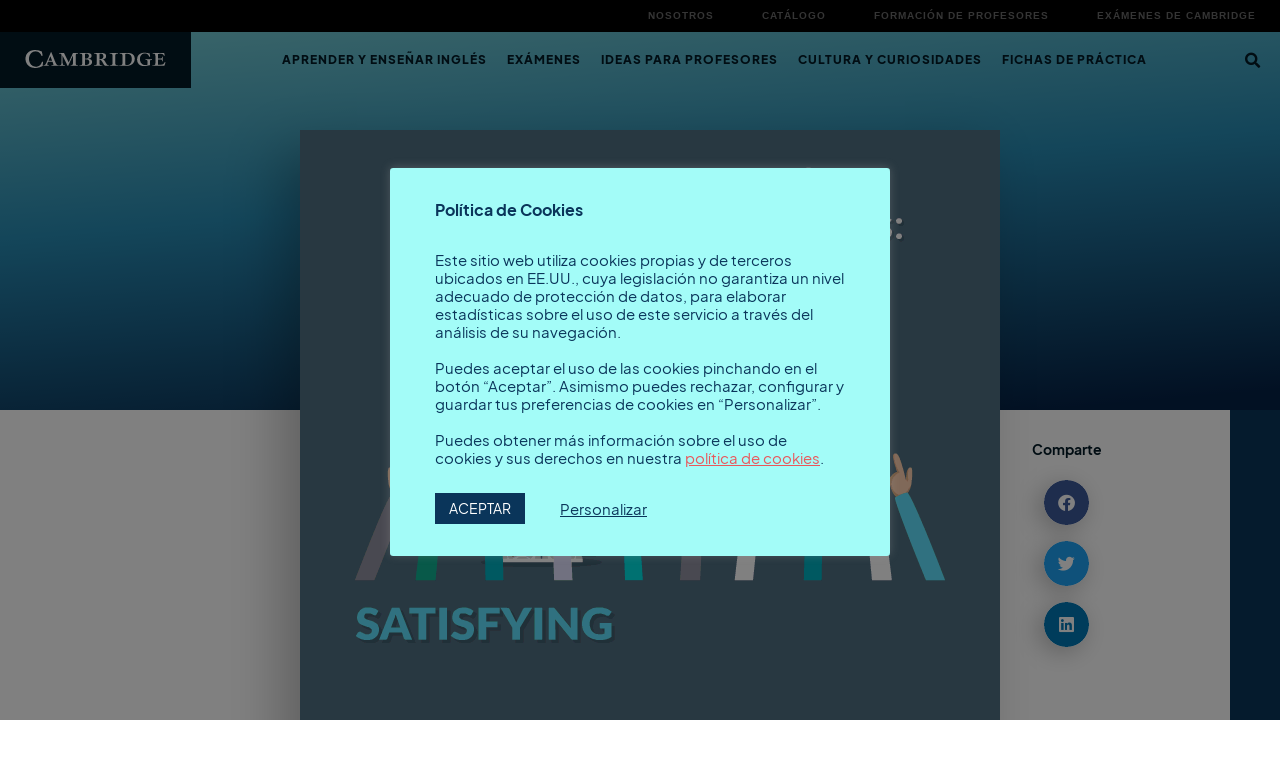

--- FILE ---
content_type: text/html; charset=UTF-8
request_url: https://blog.cambridge.es/media-gallery/work-job-collocations/
body_size: 23299
content:
<!doctype html>
<html lang="es">
<head>
	<meta charset="UTF-8">
	<meta name="viewport" content="width=device-width, initial-scale=1">
	<link rel="profile" href="https://gmpg.org/xfn/11">
	<meta name='robots' content='index, follow, max-image-preview:large, max-snippet:-1, max-video-preview:-1' />

	<!-- This site is optimized with the Yoast SEO plugin v26.8 - https://yoast.com/product/yoast-seo-wordpress/ -->
	<title>Work/job collocations - Cambridge Blog</title>
	<link rel="canonical" href="https://blog.cambridge.es/media-gallery/work-job-collocations/" />
	<meta property="og:locale" content="es_ES" />
	<meta property="og:type" content="article" />
	<meta property="og:title" content="Work/job collocations - Cambridge Blog" />
	<meta property="og:description" content="Estos adjetivos antes de JOB o WORK forman collocations para describir cómo es el trabajo.   Lección extraída del libro Business Vocabulary in Use Intermediate." />
	<meta property="og:url" content="https://blog.cambridge.es/media-gallery/work-job-collocations/" />
	<meta property="og:site_name" content="Cambridge Blog" />
	<meta name="twitter:card" content="summary_large_image" />
	<script type="application/ld+json" class="yoast-schema-graph">{"@context":"https://schema.org","@graph":[{"@type":"WebPage","@id":"https://blog.cambridge.es/media-gallery/work-job-collocations/","url":"https://blog.cambridge.es/media-gallery/work-job-collocations/","name":"Work/job collocations - Cambridge Blog","isPartOf":{"@id":"https://blog.cambridge.es/#website"},"datePublished":"2021-04-07T07:02:48+00:00","breadcrumb":{"@id":"https://blog.cambridge.es/media-gallery/work-job-collocations/#breadcrumb"},"inLanguage":"es","potentialAction":[{"@type":"ReadAction","target":["https://blog.cambridge.es/media-gallery/work-job-collocations/"]}]},{"@type":"BreadcrumbList","@id":"https://blog.cambridge.es/media-gallery/work-job-collocations/#breadcrumb","itemListElement":[{"@type":"ListItem","position":1,"name":"Medias gallery","item":"https://blog.cambridge.es/media-gallery/"},{"@type":"ListItem","position":2,"name":"Work/job collocations"}]},{"@type":"WebSite","@id":"https://blog.cambridge.es/#website","url":"https://blog.cambridge.es/","name":"Cambridge Blog","description":"Reflexiones, curiosidades, consejos e ideas del mundo del aprendizaje de inglés","publisher":{"@id":"https://blog.cambridge.es/#organization"},"potentialAction":[{"@type":"SearchAction","target":{"@type":"EntryPoint","urlTemplate":"https://blog.cambridge.es/?s={search_term_string}"},"query-input":{"@type":"PropertyValueSpecification","valueRequired":true,"valueName":"search_term_string"}}],"inLanguage":"es"},{"@type":"Organization","@id":"https://blog.cambridge.es/#organization","name":"Cambridge Blog","url":"https://blog.cambridge.es/","logo":{"@type":"ImageObject","inLanguage":"es","@id":"https://blog.cambridge.es/#/schema/logo/image/","url":"https://blog.cambridge.es/wp-content/uploads/2021/05/Shield-Cambridge-logo_Black-scaled.jpg","contentUrl":"https://blog.cambridge.es/wp-content/uploads/2021/05/Shield-Cambridge-logo_Black-scaled.jpg","width":2560,"height":716,"caption":"Cambridge Blog"},"image":{"@id":"https://blog.cambridge.es/#/schema/logo/image/"}}]}</script>
	<!-- / Yoast SEO plugin. -->


<link rel="alternate" type="application/rss+xml" title="Cambridge Blog &raquo; Feed" href="https://blog.cambridge.es/feed/" />
<link rel="alternate" title="oEmbed (JSON)" type="application/json+oembed" href="https://blog.cambridge.es/wp-json/oembed/1.0/embed?url=https%3A%2F%2Fblog.cambridge.es%2Fmedia-gallery%2Fwork-job-collocations%2F" />
<link rel="alternate" title="oEmbed (XML)" type="text/xml+oembed" href="https://blog.cambridge.es/wp-json/oembed/1.0/embed?url=https%3A%2F%2Fblog.cambridge.es%2Fmedia-gallery%2Fwork-job-collocations%2F&#038;format=xml" />
<style id='wp-img-auto-sizes-contain-inline-css'>
img:is([sizes=auto i],[sizes^="auto," i]){contain-intrinsic-size:3000px 1500px}
/*# sourceURL=wp-img-auto-sizes-contain-inline-css */
</style>
<style id='wp-emoji-styles-inline-css'>

	img.wp-smiley, img.emoji {
		display: inline !important;
		border: none !important;
		box-shadow: none !important;
		height: 1em !important;
		width: 1em !important;
		margin: 0 0.07em !important;
		vertical-align: -0.1em !important;
		background: none !important;
		padding: 0 !important;
	}
/*# sourceURL=wp-emoji-styles-inline-css */
</style>
<link rel='stylesheet' id='wp-block-library-css' href='https://blog.cambridge.es/wp-includes/css/dist/block-library/style.min.css?ver=6.9' media='all' />
<link rel='stylesheet' id='mediaelement-css' href='https://blog.cambridge.es/wp-includes/js/mediaelement/mediaelementplayer-legacy.min.css?ver=4.2.17' media='all' />
<link rel='stylesheet' id='wp-mediaelement-css' href='https://blog.cambridge.es/wp-includes/js/mediaelement/wp-mediaelement.min.css?ver=6.9' media='all' />
<link rel='stylesheet' id='view_editor_gutenberg_frontend_assets-css' href='https://blog.cambridge.es/wp-content/plugins/wp-views/public/css/views-frontend.css?ver=3.6.18' media='all' />
<style id='view_editor_gutenberg_frontend_assets-inline-css'>
.wpv-sort-list-dropdown.wpv-sort-list-dropdown-style-default > span.wpv-sort-list,.wpv-sort-list-dropdown.wpv-sort-list-dropdown-style-default .wpv-sort-list-item {border-color: #cdcdcd;}.wpv-sort-list-dropdown.wpv-sort-list-dropdown-style-default .wpv-sort-list-item a {color: #444;background-color: #fff;}.wpv-sort-list-dropdown.wpv-sort-list-dropdown-style-default a:hover,.wpv-sort-list-dropdown.wpv-sort-list-dropdown-style-default a:focus {color: #000;background-color: #eee;}.wpv-sort-list-dropdown.wpv-sort-list-dropdown-style-default .wpv-sort-list-item.wpv-sort-list-current a {color: #000;background-color: #eee;}
.wpv-sort-list-dropdown.wpv-sort-list-dropdown-style-default > span.wpv-sort-list,.wpv-sort-list-dropdown.wpv-sort-list-dropdown-style-default .wpv-sort-list-item {border-color: #cdcdcd;}.wpv-sort-list-dropdown.wpv-sort-list-dropdown-style-default .wpv-sort-list-item a {color: #444;background-color: #fff;}.wpv-sort-list-dropdown.wpv-sort-list-dropdown-style-default a:hover,.wpv-sort-list-dropdown.wpv-sort-list-dropdown-style-default a:focus {color: #000;background-color: #eee;}.wpv-sort-list-dropdown.wpv-sort-list-dropdown-style-default .wpv-sort-list-item.wpv-sort-list-current a {color: #000;background-color: #eee;}.wpv-sort-list-dropdown.wpv-sort-list-dropdown-style-grey > span.wpv-sort-list,.wpv-sort-list-dropdown.wpv-sort-list-dropdown-style-grey .wpv-sort-list-item {border-color: #cdcdcd;}.wpv-sort-list-dropdown.wpv-sort-list-dropdown-style-grey .wpv-sort-list-item a {color: #444;background-color: #eeeeee;}.wpv-sort-list-dropdown.wpv-sort-list-dropdown-style-grey a:hover,.wpv-sort-list-dropdown.wpv-sort-list-dropdown-style-grey a:focus {color: #000;background-color: #e5e5e5;}.wpv-sort-list-dropdown.wpv-sort-list-dropdown-style-grey .wpv-sort-list-item.wpv-sort-list-current a {color: #000;background-color: #e5e5e5;}
.wpv-sort-list-dropdown.wpv-sort-list-dropdown-style-default > span.wpv-sort-list,.wpv-sort-list-dropdown.wpv-sort-list-dropdown-style-default .wpv-sort-list-item {border-color: #cdcdcd;}.wpv-sort-list-dropdown.wpv-sort-list-dropdown-style-default .wpv-sort-list-item a {color: #444;background-color: #fff;}.wpv-sort-list-dropdown.wpv-sort-list-dropdown-style-default a:hover,.wpv-sort-list-dropdown.wpv-sort-list-dropdown-style-default a:focus {color: #000;background-color: #eee;}.wpv-sort-list-dropdown.wpv-sort-list-dropdown-style-default .wpv-sort-list-item.wpv-sort-list-current a {color: #000;background-color: #eee;}.wpv-sort-list-dropdown.wpv-sort-list-dropdown-style-grey > span.wpv-sort-list,.wpv-sort-list-dropdown.wpv-sort-list-dropdown-style-grey .wpv-sort-list-item {border-color: #cdcdcd;}.wpv-sort-list-dropdown.wpv-sort-list-dropdown-style-grey .wpv-sort-list-item a {color: #444;background-color: #eeeeee;}.wpv-sort-list-dropdown.wpv-sort-list-dropdown-style-grey a:hover,.wpv-sort-list-dropdown.wpv-sort-list-dropdown-style-grey a:focus {color: #000;background-color: #e5e5e5;}.wpv-sort-list-dropdown.wpv-sort-list-dropdown-style-grey .wpv-sort-list-item.wpv-sort-list-current a {color: #000;background-color: #e5e5e5;}.wpv-sort-list-dropdown.wpv-sort-list-dropdown-style-blue > span.wpv-sort-list,.wpv-sort-list-dropdown.wpv-sort-list-dropdown-style-blue .wpv-sort-list-item {border-color: #0099cc;}.wpv-sort-list-dropdown.wpv-sort-list-dropdown-style-blue .wpv-sort-list-item a {color: #444;background-color: #cbddeb;}.wpv-sort-list-dropdown.wpv-sort-list-dropdown-style-blue a:hover,.wpv-sort-list-dropdown.wpv-sort-list-dropdown-style-blue a:focus {color: #000;background-color: #95bedd;}.wpv-sort-list-dropdown.wpv-sort-list-dropdown-style-blue .wpv-sort-list-item.wpv-sort-list-current a {color: #000;background-color: #95bedd;}
/*# sourceURL=view_editor_gutenberg_frontend_assets-inline-css */
</style>
<style id='global-styles-inline-css'>
:root{--wp--preset--aspect-ratio--square: 1;--wp--preset--aspect-ratio--4-3: 4/3;--wp--preset--aspect-ratio--3-4: 3/4;--wp--preset--aspect-ratio--3-2: 3/2;--wp--preset--aspect-ratio--2-3: 2/3;--wp--preset--aspect-ratio--16-9: 16/9;--wp--preset--aspect-ratio--9-16: 9/16;--wp--preset--color--black: #000000;--wp--preset--color--cyan-bluish-gray: #abb8c3;--wp--preset--color--white: #ffffff;--wp--preset--color--pale-pink: #f78da7;--wp--preset--color--vivid-red: #cf2e2e;--wp--preset--color--luminous-vivid-orange: #ff6900;--wp--preset--color--luminous-vivid-amber: #fcb900;--wp--preset--color--light-green-cyan: #7bdcb5;--wp--preset--color--vivid-green-cyan: #00d084;--wp--preset--color--pale-cyan-blue: #8ed1fc;--wp--preset--color--vivid-cyan-blue: #0693e3;--wp--preset--color--vivid-purple: #9b51e0;--wp--preset--gradient--vivid-cyan-blue-to-vivid-purple: linear-gradient(135deg,rgb(6,147,227) 0%,rgb(155,81,224) 100%);--wp--preset--gradient--light-green-cyan-to-vivid-green-cyan: linear-gradient(135deg,rgb(122,220,180) 0%,rgb(0,208,130) 100%);--wp--preset--gradient--luminous-vivid-amber-to-luminous-vivid-orange: linear-gradient(135deg,rgb(252,185,0) 0%,rgb(255,105,0) 100%);--wp--preset--gradient--luminous-vivid-orange-to-vivid-red: linear-gradient(135deg,rgb(255,105,0) 0%,rgb(207,46,46) 100%);--wp--preset--gradient--very-light-gray-to-cyan-bluish-gray: linear-gradient(135deg,rgb(238,238,238) 0%,rgb(169,184,195) 100%);--wp--preset--gradient--cool-to-warm-spectrum: linear-gradient(135deg,rgb(74,234,220) 0%,rgb(151,120,209) 20%,rgb(207,42,186) 40%,rgb(238,44,130) 60%,rgb(251,105,98) 80%,rgb(254,248,76) 100%);--wp--preset--gradient--blush-light-purple: linear-gradient(135deg,rgb(255,206,236) 0%,rgb(152,150,240) 100%);--wp--preset--gradient--blush-bordeaux: linear-gradient(135deg,rgb(254,205,165) 0%,rgb(254,45,45) 50%,rgb(107,0,62) 100%);--wp--preset--gradient--luminous-dusk: linear-gradient(135deg,rgb(255,203,112) 0%,rgb(199,81,192) 50%,rgb(65,88,208) 100%);--wp--preset--gradient--pale-ocean: linear-gradient(135deg,rgb(255,245,203) 0%,rgb(182,227,212) 50%,rgb(51,167,181) 100%);--wp--preset--gradient--electric-grass: linear-gradient(135deg,rgb(202,248,128) 0%,rgb(113,206,126) 100%);--wp--preset--gradient--midnight: linear-gradient(135deg,rgb(2,3,129) 0%,rgb(40,116,252) 100%);--wp--preset--font-size--small: 13px;--wp--preset--font-size--medium: 20px;--wp--preset--font-size--large: 36px;--wp--preset--font-size--x-large: 42px;--wp--preset--spacing--20: 0.44rem;--wp--preset--spacing--30: 0.67rem;--wp--preset--spacing--40: 1rem;--wp--preset--spacing--50: 1.5rem;--wp--preset--spacing--60: 2.25rem;--wp--preset--spacing--70: 3.38rem;--wp--preset--spacing--80: 5.06rem;--wp--preset--shadow--natural: 6px 6px 9px rgba(0, 0, 0, 0.2);--wp--preset--shadow--deep: 12px 12px 50px rgba(0, 0, 0, 0.4);--wp--preset--shadow--sharp: 6px 6px 0px rgba(0, 0, 0, 0.2);--wp--preset--shadow--outlined: 6px 6px 0px -3px rgb(255, 255, 255), 6px 6px rgb(0, 0, 0);--wp--preset--shadow--crisp: 6px 6px 0px rgb(0, 0, 0);}:root { --wp--style--global--content-size: 800px;--wp--style--global--wide-size: 1200px; }:where(body) { margin: 0; }.wp-site-blocks > .alignleft { float: left; margin-right: 2em; }.wp-site-blocks > .alignright { float: right; margin-left: 2em; }.wp-site-blocks > .aligncenter { justify-content: center; margin-left: auto; margin-right: auto; }:where(.wp-site-blocks) > * { margin-block-start: 24px; margin-block-end: 0; }:where(.wp-site-blocks) > :first-child { margin-block-start: 0; }:where(.wp-site-blocks) > :last-child { margin-block-end: 0; }:root { --wp--style--block-gap: 24px; }:root :where(.is-layout-flow) > :first-child{margin-block-start: 0;}:root :where(.is-layout-flow) > :last-child{margin-block-end: 0;}:root :where(.is-layout-flow) > *{margin-block-start: 24px;margin-block-end: 0;}:root :where(.is-layout-constrained) > :first-child{margin-block-start: 0;}:root :where(.is-layout-constrained) > :last-child{margin-block-end: 0;}:root :where(.is-layout-constrained) > *{margin-block-start: 24px;margin-block-end: 0;}:root :where(.is-layout-flex){gap: 24px;}:root :where(.is-layout-grid){gap: 24px;}.is-layout-flow > .alignleft{float: left;margin-inline-start: 0;margin-inline-end: 2em;}.is-layout-flow > .alignright{float: right;margin-inline-start: 2em;margin-inline-end: 0;}.is-layout-flow > .aligncenter{margin-left: auto !important;margin-right: auto !important;}.is-layout-constrained > .alignleft{float: left;margin-inline-start: 0;margin-inline-end: 2em;}.is-layout-constrained > .alignright{float: right;margin-inline-start: 2em;margin-inline-end: 0;}.is-layout-constrained > .aligncenter{margin-left: auto !important;margin-right: auto !important;}.is-layout-constrained > :where(:not(.alignleft):not(.alignright):not(.alignfull)){max-width: var(--wp--style--global--content-size);margin-left: auto !important;margin-right: auto !important;}.is-layout-constrained > .alignwide{max-width: var(--wp--style--global--wide-size);}body .is-layout-flex{display: flex;}.is-layout-flex{flex-wrap: wrap;align-items: center;}.is-layout-flex > :is(*, div){margin: 0;}body .is-layout-grid{display: grid;}.is-layout-grid > :is(*, div){margin: 0;}body{padding-top: 0px;padding-right: 0px;padding-bottom: 0px;padding-left: 0px;}a:where(:not(.wp-element-button)){text-decoration: underline;}:root :where(.wp-element-button, .wp-block-button__link){background-color: #32373c;border-width: 0;color: #fff;font-family: inherit;font-size: inherit;font-style: inherit;font-weight: inherit;letter-spacing: inherit;line-height: inherit;padding-top: calc(0.667em + 2px);padding-right: calc(1.333em + 2px);padding-bottom: calc(0.667em + 2px);padding-left: calc(1.333em + 2px);text-decoration: none;text-transform: inherit;}.has-black-color{color: var(--wp--preset--color--black) !important;}.has-cyan-bluish-gray-color{color: var(--wp--preset--color--cyan-bluish-gray) !important;}.has-white-color{color: var(--wp--preset--color--white) !important;}.has-pale-pink-color{color: var(--wp--preset--color--pale-pink) !important;}.has-vivid-red-color{color: var(--wp--preset--color--vivid-red) !important;}.has-luminous-vivid-orange-color{color: var(--wp--preset--color--luminous-vivid-orange) !important;}.has-luminous-vivid-amber-color{color: var(--wp--preset--color--luminous-vivid-amber) !important;}.has-light-green-cyan-color{color: var(--wp--preset--color--light-green-cyan) !important;}.has-vivid-green-cyan-color{color: var(--wp--preset--color--vivid-green-cyan) !important;}.has-pale-cyan-blue-color{color: var(--wp--preset--color--pale-cyan-blue) !important;}.has-vivid-cyan-blue-color{color: var(--wp--preset--color--vivid-cyan-blue) !important;}.has-vivid-purple-color{color: var(--wp--preset--color--vivid-purple) !important;}.has-black-background-color{background-color: var(--wp--preset--color--black) !important;}.has-cyan-bluish-gray-background-color{background-color: var(--wp--preset--color--cyan-bluish-gray) !important;}.has-white-background-color{background-color: var(--wp--preset--color--white) !important;}.has-pale-pink-background-color{background-color: var(--wp--preset--color--pale-pink) !important;}.has-vivid-red-background-color{background-color: var(--wp--preset--color--vivid-red) !important;}.has-luminous-vivid-orange-background-color{background-color: var(--wp--preset--color--luminous-vivid-orange) !important;}.has-luminous-vivid-amber-background-color{background-color: var(--wp--preset--color--luminous-vivid-amber) !important;}.has-light-green-cyan-background-color{background-color: var(--wp--preset--color--light-green-cyan) !important;}.has-vivid-green-cyan-background-color{background-color: var(--wp--preset--color--vivid-green-cyan) !important;}.has-pale-cyan-blue-background-color{background-color: var(--wp--preset--color--pale-cyan-blue) !important;}.has-vivid-cyan-blue-background-color{background-color: var(--wp--preset--color--vivid-cyan-blue) !important;}.has-vivid-purple-background-color{background-color: var(--wp--preset--color--vivid-purple) !important;}.has-black-border-color{border-color: var(--wp--preset--color--black) !important;}.has-cyan-bluish-gray-border-color{border-color: var(--wp--preset--color--cyan-bluish-gray) !important;}.has-white-border-color{border-color: var(--wp--preset--color--white) !important;}.has-pale-pink-border-color{border-color: var(--wp--preset--color--pale-pink) !important;}.has-vivid-red-border-color{border-color: var(--wp--preset--color--vivid-red) !important;}.has-luminous-vivid-orange-border-color{border-color: var(--wp--preset--color--luminous-vivid-orange) !important;}.has-luminous-vivid-amber-border-color{border-color: var(--wp--preset--color--luminous-vivid-amber) !important;}.has-light-green-cyan-border-color{border-color: var(--wp--preset--color--light-green-cyan) !important;}.has-vivid-green-cyan-border-color{border-color: var(--wp--preset--color--vivid-green-cyan) !important;}.has-pale-cyan-blue-border-color{border-color: var(--wp--preset--color--pale-cyan-blue) !important;}.has-vivid-cyan-blue-border-color{border-color: var(--wp--preset--color--vivid-cyan-blue) !important;}.has-vivid-purple-border-color{border-color: var(--wp--preset--color--vivid-purple) !important;}.has-vivid-cyan-blue-to-vivid-purple-gradient-background{background: var(--wp--preset--gradient--vivid-cyan-blue-to-vivid-purple) !important;}.has-light-green-cyan-to-vivid-green-cyan-gradient-background{background: var(--wp--preset--gradient--light-green-cyan-to-vivid-green-cyan) !important;}.has-luminous-vivid-amber-to-luminous-vivid-orange-gradient-background{background: var(--wp--preset--gradient--luminous-vivid-amber-to-luminous-vivid-orange) !important;}.has-luminous-vivid-orange-to-vivid-red-gradient-background{background: var(--wp--preset--gradient--luminous-vivid-orange-to-vivid-red) !important;}.has-very-light-gray-to-cyan-bluish-gray-gradient-background{background: var(--wp--preset--gradient--very-light-gray-to-cyan-bluish-gray) !important;}.has-cool-to-warm-spectrum-gradient-background{background: var(--wp--preset--gradient--cool-to-warm-spectrum) !important;}.has-blush-light-purple-gradient-background{background: var(--wp--preset--gradient--blush-light-purple) !important;}.has-blush-bordeaux-gradient-background{background: var(--wp--preset--gradient--blush-bordeaux) !important;}.has-luminous-dusk-gradient-background{background: var(--wp--preset--gradient--luminous-dusk) !important;}.has-pale-ocean-gradient-background{background: var(--wp--preset--gradient--pale-ocean) !important;}.has-electric-grass-gradient-background{background: var(--wp--preset--gradient--electric-grass) !important;}.has-midnight-gradient-background{background: var(--wp--preset--gradient--midnight) !important;}.has-small-font-size{font-size: var(--wp--preset--font-size--small) !important;}.has-medium-font-size{font-size: var(--wp--preset--font-size--medium) !important;}.has-large-font-size{font-size: var(--wp--preset--font-size--large) !important;}.has-x-large-font-size{font-size: var(--wp--preset--font-size--x-large) !important;}
:root :where(.wp-block-pullquote){font-size: 1.5em;line-height: 1.6;}
/*# sourceURL=global-styles-inline-css */
</style>
<link rel='stylesheet' id='cookie-law-info-css' href='https://blog.cambridge.es/wp-content/plugins/cookie-law-info/legacy/public/css/cookie-law-info-public.css?ver=3.3.9.1' media='all' />
<link rel='stylesheet' id='cookie-law-info-gdpr-css' href='https://blog.cambridge.es/wp-content/plugins/cookie-law-info/legacy/public/css/cookie-law-info-gdpr.css?ver=3.3.9.1' media='all' />
<link rel='stylesheet' id='plyr-css-css' href='https://blog.cambridge.es/wp-content/plugins/easy-video-player/lib/plyr.css?ver=6.9' media='all' />
<link rel='stylesheet' id='hello-elementor-css' href='https://blog.cambridge.es/wp-content/themes/hello-elementor/assets/css/reset.css?ver=3.4.6' media='all' />
<link rel='stylesheet' id='hello-elementor-theme-style-css' href='https://blog.cambridge.es/wp-content/themes/hello-elementor/assets/css/theme.css?ver=3.4.6' media='all' />
<link rel='stylesheet' id='hello-elementor-header-footer-css' href='https://blog.cambridge.es/wp-content/themes/hello-elementor/assets/css/header-footer.css?ver=3.4.6' media='all' />
<link rel='stylesheet' id='elementor-frontend-css' href='https://blog.cambridge.es/wp-content/uploads/elementor/css/custom-frontend.min.css?ver=1769596810' media='all' />
<style id='elementor-frontend-inline-css'>
.elementor-13733 .elementor-element.elementor-element-7a29bec6 > .elementor-widget-container{border-color:#67A4C5;}.elementor-13733 .elementor-element.elementor-element-7a29bec6 span.post-navigation__prev--label{color:#67A4C5;}.elementor-13733 .elementor-element.elementor-element-7a29bec6 span.post-navigation__next--label{color:#67A4C5;}.elementor-13733 .elementor-element.elementor-element-7a29bec6 .post-navigation__arrow-wrapper{color:#67A4C5;fill:#67A4C5;}.elementor-13733 .elementor-element.elementor-element-7a29bec6 .elementor-post-navigation__separator{background-color:#67A4C5;}.elementor-13733 .elementor-element.elementor-element-7a29bec6 .elementor-post-navigation{color:#67A4C5;}
/*# sourceURL=elementor-frontend-inline-css */
</style>
<link rel='stylesheet' id='widget-nav-menu-css' href='https://blog.cambridge.es/wp-content/uploads/elementor/css/custom-pro-widget-nav-menu.min.css?ver=1769596810' media='all' />
<link rel='stylesheet' id='widget-image-css' href='https://blog.cambridge.es/wp-content/plugins/elementor/assets/css/widget-image.min.css?ver=3.34.3' media='all' />
<link rel='stylesheet' id='widget-search-form-css' href='https://blog.cambridge.es/wp-content/plugins/elementor-pro/assets/css/widget-search-form.min.css?ver=3.32.3' media='all' />
<link rel='stylesheet' id='elementor-icons-shared-0-css' href='https://blog.cambridge.es/wp-content/plugins/elementor/assets/lib/font-awesome/css/fontawesome.min.css?ver=5.15.3' media='all' />
<link rel='stylesheet' id='elementor-icons-fa-solid-css' href='https://blog.cambridge.es/wp-content/plugins/elementor/assets/lib/font-awesome/css/solid.min.css?ver=5.15.3' media='all' />
<link rel='stylesheet' id='e-sticky-css' href='https://blog.cambridge.es/wp-content/plugins/elementor-pro/assets/css/modules/sticky.min.css?ver=3.32.3' media='all' />
<link rel='stylesheet' id='e-animation-fadeIn-css' href='https://blog.cambridge.es/wp-content/plugins/elementor/assets/lib/animations/styles/fadeIn.min.css?ver=3.34.3' media='all' />
<link rel='stylesheet' id='e-motion-fx-css' href='https://blog.cambridge.es/wp-content/plugins/elementor-pro/assets/css/modules/motion-fx.min.css?ver=3.32.3' media='all' />
<link rel='stylesheet' id='widget-heading-css' href='https://blog.cambridge.es/wp-content/plugins/elementor/assets/css/widget-heading.min.css?ver=3.34.3' media='all' />
<link rel='stylesheet' id='widget-share-buttons-css' href='https://blog.cambridge.es/wp-content/plugins/elementor-pro/assets/css/widget-share-buttons.min.css?ver=3.32.3' media='all' />
<link rel='stylesheet' id='e-apple-webkit-css' href='https://blog.cambridge.es/wp-content/uploads/elementor/css/custom-apple-webkit.min.css?ver=1769596810' media='all' />
<link rel='stylesheet' id='elementor-icons-fa-brands-css' href='https://blog.cambridge.es/wp-content/plugins/elementor/assets/lib/font-awesome/css/brands.min.css?ver=5.15.3' media='all' />
<link rel='stylesheet' id='widget-post-navigation-css' href='https://blog.cambridge.es/wp-content/plugins/elementor-pro/assets/css/widget-post-navigation.min.css?ver=3.32.3' media='all' />
<link rel='stylesheet' id='elementor-icons-css' href='https://blog.cambridge.es/wp-content/plugins/elementor/assets/lib/eicons/css/elementor-icons.min.css?ver=5.46.0' media='all' />
<link rel='stylesheet' id='elementor-post-3315-css' href='https://blog.cambridge.es/wp-content/uploads/elementor/css/post-3315.css?ver=1769596810' media='all' />
<link rel='stylesheet' id='elementor-post-10483-css' href='https://blog.cambridge.es/wp-content/uploads/elementor/css/post-10483.css?ver=1769596810' media='all' />
<link rel='stylesheet' id='elementor-post-11054-css' href='https://blog.cambridge.es/wp-content/uploads/elementor/css/post-11054.css?ver=1769596810' media='all' />
<link rel='stylesheet' id='elementor-post-13733-css' href='https://blog.cambridge.es/wp-content/uploads/elementor/css/post-13733.css?ver=1769596813' media='all' />
<link rel='stylesheet' id='ecs-styles-css' href='https://blog.cambridge.es/wp-content/plugins/ele-custom-skin/assets/css/ecs-style.css?ver=3.1.9' media='all' />
<link rel='stylesheet' id='elementor-post-11019-css' href='https://blog.cambridge.es/wp-content/uploads/elementor/css/post-11019.css?ver=1641855743' media='all' />
<link rel='stylesheet' id='elementor-post-11036-css' href='https://blog.cambridge.es/wp-content/uploads/elementor/css/post-11036.css?ver=1640106075' media='all' />
<link rel='stylesheet' id='elementor-post-11471-css' href='https://blog.cambridge.es/wp-content/uploads/elementor/css/post-11471.css?ver=1721724115' media='all' />
<link rel='stylesheet' id='elementor-post-13861-css' href='https://blog.cambridge.es/wp-content/uploads/elementor/css/post-13861.css?ver=1705515910' media='all' />
<link rel='stylesheet' id='elementor-post-14432-css' href='https://blog.cambridge.es/wp-content/uploads/elementor/css/post-14432.css?ver=1641936710' media='all' />
<link rel='stylesheet' id='elementor-post-14939-css' href='https://blog.cambridge.es/wp-content/uploads/elementor/css/post-14939.css?ver=1641240753' media='all' />
<script src="https://blog.cambridge.es/wp-content/plugins/wp-views/vendor/toolset/common-es/public/toolset-common-es-frontend.js?ver=174000" id="toolset-common-es-frontend-js"></script>
<script src="https://blog.cambridge.es/wp-includes/js/jquery/jquery.min.js?ver=3.7.1" id="jquery-core-js"></script>
<script src="https://blog.cambridge.es/wp-includes/js/jquery/jquery-migrate.min.js?ver=3.4.1" id="jquery-migrate-js"></script>
<script id="cookie-law-info-js-extra">
var Cli_Data = {"nn_cookie_ids":["muc_ads","_fbp","fr","CookieLawInfoConsent","cookielawinfo-checkbox-advertisement","elementor","personalization_id","YSC","VISITOR_INFO1_LIVE","yt-remote-device-id","yt.innertube::requests","yt.innertube::nextId","yt-remote-connected-devices","_ga","_gid","_gat_UA-31155962-20","_gat_UA-31155962-13","CONSENT"],"cookielist":[],"non_necessary_cookies":{"necessary":["CookieLawInfoConsent","elementor"],"analytics":["_ga","_gid","_gat_UA-31155962-20","_gat_UA-31155962-13","CONSENT"],"advertisement":["_fbp","fr","personalization_id","YSC","VISITOR_INFO1_LIVE","yt-remote-device-id","yt.innertube::requests","yt.innertube::nextId","yt-remote-connected-devices"],"others":["muc_ads"]},"ccpaEnabled":"","ccpaRegionBased":"","ccpaBarEnabled":"","strictlyEnabled":["necessary","obligatoire"],"ccpaType":"gdpr","js_blocking":"1","custom_integration":"","triggerDomRefresh":"","secure_cookies":""};
var cli_cookiebar_settings = {"animate_speed_hide":"500","animate_speed_show":"500","background":"#a3fcf8","border":"#b1a6a6c2","border_on":"","button_1_button_colour":"#0a355a","button_1_button_hover":"#082a48","button_1_link_colour":"#fff","button_1_as_button":"1","button_1_new_win":"","button_2_button_colour":"#333","button_2_button_hover":"#292929","button_2_link_colour":"#444","button_2_as_button":"","button_2_hidebar":"","button_3_button_colour":"#dedfe0","button_3_button_hover":"#b2b2b3","button_3_link_colour":"#333333","button_3_as_button":"1","button_3_new_win":"","button_4_button_colour":"#5adce2","button_4_button_hover":"#48b0b5","button_4_link_colour":"#0a355a","button_4_as_button":"","button_7_button_colour":"#ea575b","button_7_button_hover":"#bb4649","button_7_link_colour":"#fff568","button_7_as_button":"1","button_7_new_win":"","font_family":"inherit","header_fix":"","notify_animate_hide":"","notify_animate_show":"","notify_div_id":"#cookie-law-info-bar","notify_position_horizontal":"right","notify_position_vertical":"bottom","scroll_close":"","scroll_close_reload":"","accept_close_reload":"","reject_close_reload":"","showagain_tab":"","showagain_background":"#fff","showagain_border":"#000","showagain_div_id":"#cookie-law-info-again","showagain_x_position":"100px","text":"#0a355a","show_once_yn":"","show_once":"10000","logging_on":"","as_popup":"","popup_overlay":"1","bar_heading_text":"\u003Cp style=\"font-weight: 700\"\u003EPol\u00edtica de Cookies\u003C/p\u003E","cookie_bar_as":"popup","popup_showagain_position":"bottom-right","widget_position":"left"};
var log_object = {"ajax_url":"https://blog.cambridge.es/wp-admin/admin-ajax.php"};
//# sourceURL=cookie-law-info-js-extra
</script>
<script src="https://blog.cambridge.es/wp-content/plugins/cookie-law-info/legacy/public/js/cookie-law-info-public.js?ver=3.3.9.1" id="cookie-law-info-js"></script>
<script id="plyr-js-js-extra">
var easy_video_player = {"plyr_iconUrl":"https://blog.cambridge.es/wp-content/plugins/easy-video-player/lib/plyr.svg","plyr_blankVideo":"https://blog.cambridge.es/wp-content/plugins/easy-video-player/lib/blank.mp4"};
//# sourceURL=plyr-js-js-extra
</script>
<script src="https://blog.cambridge.es/wp-content/plugins/easy-video-player/lib/plyr.js?ver=6.9" id="plyr-js-js"></script>
<script id="ecs_ajax_load-js-extra">
var ecs_ajax_params = {"ajaxurl":"https://blog.cambridge.es/wp-admin/admin-ajax.php","posts":"{\"page\":0,\"media-gallery\":\"work-job-collocations\",\"post_type\":\"media-gallery\",\"name\":\"work-job-collocations\",\"error\":\"\",\"m\":\"\",\"p\":0,\"post_parent\":\"\",\"subpost\":\"\",\"subpost_id\":\"\",\"attachment\":\"\",\"attachment_id\":0,\"pagename\":\"\",\"page_id\":0,\"second\":\"\",\"minute\":\"\",\"hour\":\"\",\"day\":0,\"monthnum\":0,\"year\":0,\"w\":0,\"category_name\":\"\",\"tag\":\"\",\"cat\":\"\",\"tag_id\":\"\",\"author\":\"\",\"author_name\":\"\",\"feed\":\"\",\"tb\":\"\",\"paged\":0,\"meta_key\":\"\",\"meta_value\":\"\",\"preview\":\"\",\"s\":\"\",\"sentence\":\"\",\"title\":\"\",\"fields\":\"all\",\"menu_order\":\"\",\"embed\":\"\",\"category__in\":[],\"category__not_in\":[],\"category__and\":[],\"post__in\":[],\"post__not_in\":[],\"post_name__in\":[],\"tag__in\":[],\"tag__not_in\":[],\"tag__and\":[],\"tag_slug__in\":[],\"tag_slug__and\":[],\"post_parent__in\":[],\"post_parent__not_in\":[],\"author__in\":[],\"author__not_in\":[],\"search_columns\":[],\"ignore_sticky_posts\":false,\"suppress_filters\":false,\"cache_results\":true,\"update_post_term_cache\":true,\"update_menu_item_cache\":false,\"lazy_load_term_meta\":true,\"update_post_meta_cache\":true,\"posts_per_page\":10,\"nopaging\":false,\"comments_per_page\":\"50\",\"no_found_rows\":false,\"order\":\"DESC\"}"};
//# sourceURL=ecs_ajax_load-js-extra
</script>
<script src="https://blog.cambridge.es/wp-content/plugins/ele-custom-skin/assets/js/ecs_ajax_pagination.js?ver=3.1.9" id="ecs_ajax_load-js"></script>
<script src="https://blog.cambridge.es/wp-content/plugins/ele-custom-skin/assets/js/ecs.js?ver=3.1.9" id="ecs-script-js"></script>
<link rel="https://api.w.org/" href="https://blog.cambridge.es/wp-json/" /><link rel="EditURI" type="application/rsd+xml" title="RSD" href="https://blog.cambridge.es/xmlrpc.php?rsd" />
<meta name="generator" content="WordPress 6.9" />
<link rel='shortlink' href='https://blog.cambridge.es/?p=6234' />
<!-- HubSpot WordPress Plugin v11.3.37: embed JS disabled as a portalId has not yet been configured --><meta name="generator" content="Elementor 3.34.3; features: additional_custom_breakpoints; settings: css_print_method-external, google_font-enabled, font_display-auto">
<!-- Google Tag Manager -->
<script>(function(w,d,s,l,i){w[l]=w[l]||[];w[l].push({'gtm.start':
new Date().getTime(),event:'gtm.js'});var f=d.getElementsByTagName(s)[0],
j=d.createElement(s),dl=l!='dataLayer'?'&l='+l:'';j.async=true;j.src=
'https://www.googletagmanager.com/gtm.js?id='+i+dl;f.parentNode.insertBefore(j,f);
})(window,document,'script','dataLayer','GTM-5F9T9CL');</script>
<!-- End Google Tag Manager -->
<!-- Meta Pixel Code --><script>!function(f,b,e,v,n,t,s){if(f.fbq)return;n=f.fbq=function(){n.callMethod?n.callMethod.apply(n,arguments):n.queue.push(arguments)};if(!f._fbq)f._fbq=n;n.push=n;n.loaded=!0;n.version='2.0';n.queue=[];t=b.createElement(e);t.async=!0;t.src=v;s=b.getElementsByTagName(e)[0];s.parentNode.insertBefore(t,s)}(window, document,'script','https://connect.facebook.net/en_US/fbevents.js');fbq('init', '1648852078670494');fbq('track', 'PageView');</script><noscript><img height="1" width="1" style="display:none"src="https://www.facebook.com/tr?id=1648852078670494&ev=PageView&noscript=1"/></noscript><!-- End Meta Pixel Code -->

 <script> window.addEventListener("load",function(){ var c={script:false,link:false}; function ls(s) { if(!['script','link'].includes(s)||c[s]){return;}c[s]=true; var d=document,f=d.getElementsByTagName(s)[0],j=d.createElement(s); if(s==='script'){j.async=true;j.src='https://blog.cambridge.es/wp-content/plugins/wp-views/vendor/toolset/blocks/public/js/frontend.js?v=1.6.14';}else{ j.rel='stylesheet';j.href='https://blog.cambridge.es/wp-content/plugins/wp-views/vendor/toolset/blocks/public/css/style.css?v=1.6.14';} f.parentNode.insertBefore(j, f); }; function ex(){ls('script');ls('link')} window.addEventListener("scroll", ex, {once: true}); if (('IntersectionObserver' in window) && ('IntersectionObserverEntry' in window) && ('intersectionRatio' in window.IntersectionObserverEntry.prototype)) { var i = 0, fb = document.querySelectorAll("[class^='tb-']"), o = new IntersectionObserver(es => { es.forEach(e => { o.unobserve(e.target); if (e.intersectionRatio > 0) { ex();o.disconnect();}else{ i++;if(fb.length>i){o.observe(fb[i])}} }) }); if (fb.length) { o.observe(fb[i]) } } }) </script>
	<noscript>
		<link rel="stylesheet" href="https://blog.cambridge.es/wp-content/plugins/wp-views/vendor/toolset/blocks/public/css/style.css">
	</noscript>			<style>
				.e-con.e-parent:nth-of-type(n+4):not(.e-lazyloaded):not(.e-no-lazyload),
				.e-con.e-parent:nth-of-type(n+4):not(.e-lazyloaded):not(.e-no-lazyload) * {
					background-image: none !important;
				}
				@media screen and (max-height: 1024px) {
					.e-con.e-parent:nth-of-type(n+3):not(.e-lazyloaded):not(.e-no-lazyload),
					.e-con.e-parent:nth-of-type(n+3):not(.e-lazyloaded):not(.e-no-lazyload) * {
						background-image: none !important;
					}
				}
				@media screen and (max-height: 640px) {
					.e-con.e-parent:nth-of-type(n+2):not(.e-lazyloaded):not(.e-no-lazyload),
					.e-con.e-parent:nth-of-type(n+2):not(.e-lazyloaded):not(.e-no-lazyload) * {
						background-image: none !important;
					}
				}
			</style>
						<meta name="theme-color" content="#FFFFFF">
			<link rel="icon" href="https://blog.cambridge.es/wp-content/uploads/2021/05/favicon_cambridge-shield-150x150.png" sizes="32x32" />
<link rel="icon" href="https://blog.cambridge.es/wp-content/uploads/2021/05/favicon_cambridge-shield-300x300.png" sizes="192x192" />
<link rel="apple-touch-icon" href="https://blog.cambridge.es/wp-content/uploads/2021/05/favicon_cambridge-shield-300x300.png" />
<meta name="msapplication-TileImage" content="https://blog.cambridge.es/wp-content/uploads/2021/05/favicon_cambridge-shield-300x300.png" />
		<style id="wp-custom-css">
			/* Slide In From The Top Option */

.header-2 {
 transform: translatey(-80px);
 -moz-transition: all .3s ease!important;
 -webkit-transition: all .3s ease!important;
 transition: all .3s ease!important;
}


.elementor-sticky--effects.header-2  {
 height: auto!important;
 transform: translatey(0px);
}

.elementor-sticky--effects.header-1 {
 display: none!important;
}

/* End Of Slide In From The Top Option */
		</style>
		</head>
<body class="wp-singular media-gallery-template-default single single-media-gallery postid-6234 wp-custom-logo wp-embed-responsive wp-theme-hello-elementor hello-elementor-default elementor-default elementor-kit-3315 elementor-page-7706 elementor-page-13733">


<a class="skip-link screen-reader-text" href="#content">Ir al contenido</a>

		<header data-elementor-type="header" data-elementor-id="10483" class="elementor elementor-10483 elementor-location-header" data-elementor-post-type="elementor_library">
					<section class="elementor-section elementor-top-section elementor-element elementor-element-0a43aa2 elementor-section-full_width elementor-section-height-min-height elementor-section-items-stretch elementor-section-content-middle elementor-hidden-tablet elementor-hidden-mobile elementor-section-height-default" data-id="0a43aa2" data-element_type="section" data-settings="{&quot;background_background&quot;:&quot;classic&quot;}">
						<div class="elementor-container elementor-column-gap-default">
					<div class="elementor-column elementor-col-100 elementor-top-column elementor-element elementor-element-9c018ff" data-id="9c018ff" data-element_type="column" data-settings="{&quot;animation&quot;:&quot;none&quot;}">
			<div class="elementor-widget-wrap elementor-element-populated">
						<div class="elementor-element elementor-element-82e6e5e elementor-nav-menu__align-end elementor-nav-menu--dropdown-none elementor-widget elementor-widget-nav-menu" data-id="82e6e5e" data-element_type="widget" data-settings="{&quot;layout&quot;:&quot;horizontal&quot;,&quot;submenu_icon&quot;:{&quot;value&quot;:&quot;&lt;i class=\&quot;fas fa-caret-down\&quot; aria-hidden=\&quot;true\&quot;&gt;&lt;\/i&gt;&quot;,&quot;library&quot;:&quot;fa-solid&quot;}}" data-widget_type="nav-menu.default">
				<div class="elementor-widget-container">
								<nav aria-label="Menú" class="elementor-nav-menu--main elementor-nav-menu__container elementor-nav-menu--layout-horizontal e--pointer-none">
				<ul id="menu-1-82e6e5e" class="elementor-nav-menu"><li class="menu-item menu-item-type-custom menu-item-object-custom menu-item-10495"><a href="https://www.cambridge.es/nosotros" class="elementor-item">Nosotros</a></li>
<li class="menu-item menu-item-type-custom menu-item-object-custom menu-item-10497"><a href="https://www.cambridge.es/catalogo" class="elementor-item">Catálogo</a></li>
<li class="menu-item menu-item-type-custom menu-item-object-custom menu-item-10498"><a href="https://www.cambridge.es/formacion-de-profesores" class="elementor-item">Formación de profesores</a></li>
<li class="menu-item menu-item-type-custom menu-item-object-custom menu-item-10500"><a href="https://www.cambridge.es/examenes-de-cambridge" class="elementor-item">Exámenes de Cambridge</a></li>
</ul>			</nav>
						<nav class="elementor-nav-menu--dropdown elementor-nav-menu__container" aria-hidden="true">
				<ul id="menu-2-82e6e5e" class="elementor-nav-menu"><li class="menu-item menu-item-type-custom menu-item-object-custom menu-item-10495"><a href="https://www.cambridge.es/nosotros" class="elementor-item" tabindex="-1">Nosotros</a></li>
<li class="menu-item menu-item-type-custom menu-item-object-custom menu-item-10497"><a href="https://www.cambridge.es/catalogo" class="elementor-item" tabindex="-1">Catálogo</a></li>
<li class="menu-item menu-item-type-custom menu-item-object-custom menu-item-10498"><a href="https://www.cambridge.es/formacion-de-profesores" class="elementor-item" tabindex="-1">Formación de profesores</a></li>
<li class="menu-item menu-item-type-custom menu-item-object-custom menu-item-10500"><a href="https://www.cambridge.es/examenes-de-cambridge" class="elementor-item" tabindex="-1">Exámenes de Cambridge</a></li>
</ul>			</nav>
						</div>
				</div>
					</div>
		</div>
					</div>
		</section>
				<section class="elementor-section elementor-top-section elementor-element elementor-element-2fe1ee4 elementor-section-full_width elementor-section-height-min-height elementor-section-stretched animated-fast elementor-hidden-tablet elementor-hidden-mobile elementor-section-height-default elementor-section-items-middle elementor-invisible" data-id="2fe1ee4" data-element_type="section" data-settings="{&quot;background_background&quot;:&quot;classic&quot;,&quot;background_motion_fx_motion_fx_scrolling&quot;:&quot;yes&quot;,&quot;background_motion_fx_opacity_effect&quot;:&quot;yes&quot;,&quot;background_motion_fx_opacity_direction&quot;:&quot;in-out-in&quot;,&quot;background_motion_fx_opacity_range&quot;:{&quot;unit&quot;:&quot;%&quot;,&quot;size&quot;:&quot;&quot;,&quot;sizes&quot;:{&quot;start&quot;:0,&quot;end&quot;:98}},&quot;sticky&quot;:&quot;top&quot;,&quot;stretch_section&quot;:&quot;section-stretched&quot;,&quot;animation&quot;:&quot;fadeIn&quot;,&quot;sticky_effects_offset&quot;:32,&quot;background_motion_fx_opacity_level&quot;:{&quot;unit&quot;:&quot;px&quot;,&quot;size&quot;:10,&quot;sizes&quot;:[]},&quot;background_motion_fx_devices&quot;:[&quot;desktop&quot;,&quot;tablet&quot;,&quot;mobile&quot;],&quot;sticky_on&quot;:[&quot;desktop&quot;,&quot;tablet&quot;,&quot;mobile&quot;],&quot;sticky_offset&quot;:0,&quot;sticky_anchor_link_offset&quot;:0}">
							<div class="elementor-background-overlay"></div>
							<div class="elementor-container elementor-column-gap-no">
					<div class="elementor-column elementor-col-100 elementor-top-column elementor-element elementor-element-0a09632" data-id="0a09632" data-element_type="column" data-settings="{&quot;background_background&quot;:&quot;classic&quot;}">
			<div class="elementor-widget-wrap elementor-element-populated">
						<div class="elementor-element elementor-element-9206b76 elementor-widget__width-auto elementor-widget elementor-widget-image" data-id="9206b76" data-element_type="widget" data-widget_type="image.default">
				<div class="elementor-widget-container">
																<a href="https://blog.cambridge.es">
							<img width="191" height="56" src="https://blog.cambridge.es/wp-content/uploads/2021/10/logo_cambridge-blue-block.svg" class="attachment-full size-full wp-image-10765" alt="" />								</a>
															</div>
				</div>
				<div class="elementor-element elementor-element-cc649d2 elementor-nav-menu__align-justify elementor-widget__width-auto elementor-nav-menu--stretch elementor-nav-menu__text-align-center elementor-nav-menu--dropdown-tablet elementor-nav-menu--toggle elementor-nav-menu--burger elementor-widget elementor-widget-nav-menu" data-id="cc649d2" data-element_type="widget" data-settings="{&quot;submenu_icon&quot;:{&quot;value&quot;:&quot;&lt;i class=\&quot;fas fa-angle-down\&quot; aria-hidden=\&quot;true\&quot;&gt;&lt;\/i&gt;&quot;,&quot;library&quot;:&quot;fa-solid&quot;},&quot;full_width&quot;:&quot;stretch&quot;,&quot;layout&quot;:&quot;horizontal&quot;,&quot;toggle&quot;:&quot;burger&quot;}" data-widget_type="nav-menu.default">
				<div class="elementor-widget-container">
								<nav aria-label="Menú" class="elementor-nav-menu--main elementor-nav-menu__container elementor-nav-menu--layout-horizontal e--pointer-none">
				<ul id="menu-1-cc649d2" class="elementor-nav-menu"><li class="menu-item menu-item-type-taxonomy menu-item-object-category menu-item-12550"><a href="https://blog.cambridge.es/category/aprender-y-ensenar-ingles/" class="elementor-item">Aprender y enseñar inglés</a></li>
<li class="menu-item menu-item-type-taxonomy menu-item-object-category menu-item-13633"><a href="https://blog.cambridge.es/category/examenes/" class="elementor-item">Exámenes</a></li>
<li class="menu-item menu-item-type-taxonomy menu-item-object-category menu-item-13634"><a href="https://blog.cambridge.es/category/ideas-para-profesores/" class="elementor-item">Ideas para profesores</a></li>
<li class="menu-item menu-item-type-taxonomy menu-item-object-category menu-item-13635"><a href="https://blog.cambridge.es/category/cultura-y-curiosidades/" class="elementor-item">Cultura y curiosidades</a></li>
<li class="menu-item menu-item-type-post_type_archive menu-item-object-media-gallery menu-item-13863"><a href="https://blog.cambridge.es/media-gallery/" class="elementor-item">Fichas de práctica</a></li>
</ul>			</nav>
					<div class="elementor-menu-toggle" role="button" tabindex="0" aria-label="Alternar menú" aria-expanded="false">
			<i aria-hidden="true" role="presentation" class="elementor-menu-toggle__icon--open eicon-menu-bar"></i><i aria-hidden="true" role="presentation" class="elementor-menu-toggle__icon--close eicon-close"></i>		</div>
					<nav class="elementor-nav-menu--dropdown elementor-nav-menu__container" aria-hidden="true">
				<ul id="menu-2-cc649d2" class="elementor-nav-menu"><li class="menu-item menu-item-type-taxonomy menu-item-object-category menu-item-12550"><a href="https://blog.cambridge.es/category/aprender-y-ensenar-ingles/" class="elementor-item" tabindex="-1">Aprender y enseñar inglés</a></li>
<li class="menu-item menu-item-type-taxonomy menu-item-object-category menu-item-13633"><a href="https://blog.cambridge.es/category/examenes/" class="elementor-item" tabindex="-1">Exámenes</a></li>
<li class="menu-item menu-item-type-taxonomy menu-item-object-category menu-item-13634"><a href="https://blog.cambridge.es/category/ideas-para-profesores/" class="elementor-item" tabindex="-1">Ideas para profesores</a></li>
<li class="menu-item menu-item-type-taxonomy menu-item-object-category menu-item-13635"><a href="https://blog.cambridge.es/category/cultura-y-curiosidades/" class="elementor-item" tabindex="-1">Cultura y curiosidades</a></li>
<li class="menu-item menu-item-type-post_type_archive menu-item-object-media-gallery menu-item-13863"><a href="https://blog.cambridge.es/media-gallery/" class="elementor-item" tabindex="-1">Fichas de práctica</a></li>
</ul>			</nav>
						</div>
				</div>
				<div class="elementor-element elementor-element-a04f693 elementor-search-form--skin-full_screen elementor-widget__width-auto elementor-hidden-tablet elementor-hidden-mobile elementor-widget elementor-widget-search-form" data-id="a04f693" data-element_type="widget" data-settings="{&quot;skin&quot;:&quot;full_screen&quot;}" data-widget_type="search-form.default">
				<div class="elementor-widget-container">
							<search role="search">
			<form class="elementor-search-form" action="https://blog.cambridge.es" method="get">
												<div class="elementor-search-form__toggle" role="button" tabindex="0" aria-label="Buscar">
					<i aria-hidden="true" class="fas fa-search"></i>				</div>
								<div class="elementor-search-form__container">
					<label class="elementor-screen-only" for="elementor-search-form-a04f693">Buscar</label>

					
					<input id="elementor-search-form-a04f693" placeholder="BUSCAR" class="elementor-search-form__input" type="search" name="s" value="">
					
					
										<div class="dialog-lightbox-close-button dialog-close-button" role="button" tabindex="0" aria-label="Cerrar este cuadro de búsqueda.">
						<i aria-hidden="true" class="eicon-close"></i>					</div>
									</div>
			</form>
		</search>
						</div>
				</div>
					</div>
		</div>
					</div>
		</section>
				<section class="elementor-section elementor-top-section elementor-element elementor-element-ff1287f elementor-section-full_width elementor-section-height-min-height elementor-section-stretched animated-fast elementor-hidden-desktop elementor-section-height-default elementor-section-items-middle elementor-invisible" data-id="ff1287f" data-element_type="section" data-settings="{&quot;background_background&quot;:&quot;classic&quot;,&quot;sticky&quot;:&quot;top&quot;,&quot;stretch_section&quot;:&quot;section-stretched&quot;,&quot;animation&quot;:&quot;fadeIn&quot;,&quot;sticky_effects_offset&quot;:32,&quot;sticky_on&quot;:[&quot;desktop&quot;,&quot;tablet&quot;,&quot;mobile&quot;],&quot;sticky_offset&quot;:0,&quot;sticky_anchor_link_offset&quot;:0}">
							<div class="elementor-background-overlay"></div>
							<div class="elementor-container elementor-column-gap-no">
					<div class="elementor-column elementor-col-50 elementor-top-column elementor-element elementor-element-9976827" data-id="9976827" data-element_type="column" data-settings="{&quot;background_background&quot;:&quot;classic&quot;}">
			<div class="elementor-widget-wrap elementor-element-populated">
						<div class="elementor-element elementor-element-14707e9 elementor-widget__width-auto elementor-widget elementor-widget-image" data-id="14707e9" data-element_type="widget" data-widget_type="image.default">
				<div class="elementor-widget-container">
																<a href="https://blog.cambridge.es">
							<img width="191" height="56" src="https://blog.cambridge.es/wp-content/uploads/2021/10/logo_cambridge-blue-block.svg" class="attachment-full size-full wp-image-10765" alt="" />								</a>
															</div>
				</div>
					</div>
		</div>
				<div class="elementor-column elementor-col-50 elementor-top-column elementor-element elementor-element-216bb15" data-id="216bb15" data-element_type="column" data-settings="{&quot;background_background&quot;:&quot;classic&quot;}">
			<div class="elementor-widget-wrap elementor-element-populated">
						<div class="elementor-element elementor-element-e1095c7 elementor-search-form--skin-full_screen elementor-widget__width-auto elementor-widget elementor-widget-search-form" data-id="e1095c7" data-element_type="widget" data-settings="{&quot;skin&quot;:&quot;full_screen&quot;}" data-widget_type="search-form.default">
				<div class="elementor-widget-container">
							<search role="search">
			<form class="elementor-search-form" action="https://blog.cambridge.es" method="get">
												<div class="elementor-search-form__toggle" role="button" tabindex="0" aria-label="Buscar">
					<i aria-hidden="true" class="fas fa-search"></i>				</div>
								<div class="elementor-search-form__container">
					<label class="elementor-screen-only" for="elementor-search-form-e1095c7">Buscar</label>

					
					<input id="elementor-search-form-e1095c7" placeholder="BUSCAR" class="elementor-search-form__input" type="search" name="s" value="">
					
					
										<div class="dialog-lightbox-close-button dialog-close-button" role="button" tabindex="0" aria-label="Cerrar este cuadro de búsqueda.">
						<i aria-hidden="true" class="eicon-close"></i>					</div>
									</div>
			</form>
		</search>
						</div>
				</div>
				<div class="elementor-element elementor-element-845a15c elementor-nav-menu__align-justify elementor-widget__width-auto elementor-nav-menu--stretch elementor-nav-menu__text-align-center elementor-nav-menu--dropdown-tablet elementor-nav-menu--toggle elementor-nav-menu--burger elementor-widget elementor-widget-nav-menu" data-id="845a15c" data-element_type="widget" data-settings="{&quot;submenu_icon&quot;:{&quot;value&quot;:&quot;&lt;i class=\&quot;fas fa-angle-down\&quot; aria-hidden=\&quot;true\&quot;&gt;&lt;\/i&gt;&quot;,&quot;library&quot;:&quot;fa-solid&quot;},&quot;full_width&quot;:&quot;stretch&quot;,&quot;layout&quot;:&quot;horizontal&quot;,&quot;toggle&quot;:&quot;burger&quot;}" data-widget_type="nav-menu.default">
				<div class="elementor-widget-container">
								<nav aria-label="Menú" class="elementor-nav-menu--main elementor-nav-menu__container elementor-nav-menu--layout-horizontal e--pointer-none">
				<ul id="menu-1-845a15c" class="elementor-nav-menu"><li class="menu-item menu-item-type-taxonomy menu-item-object-category menu-item-12550"><a href="https://blog.cambridge.es/category/aprender-y-ensenar-ingles/" class="elementor-item">Aprender y enseñar inglés</a></li>
<li class="menu-item menu-item-type-taxonomy menu-item-object-category menu-item-13633"><a href="https://blog.cambridge.es/category/examenes/" class="elementor-item">Exámenes</a></li>
<li class="menu-item menu-item-type-taxonomy menu-item-object-category menu-item-13634"><a href="https://blog.cambridge.es/category/ideas-para-profesores/" class="elementor-item">Ideas para profesores</a></li>
<li class="menu-item menu-item-type-taxonomy menu-item-object-category menu-item-13635"><a href="https://blog.cambridge.es/category/cultura-y-curiosidades/" class="elementor-item">Cultura y curiosidades</a></li>
<li class="menu-item menu-item-type-post_type_archive menu-item-object-media-gallery menu-item-13863"><a href="https://blog.cambridge.es/media-gallery/" class="elementor-item">Fichas de práctica</a></li>
</ul>			</nav>
					<div class="elementor-menu-toggle" role="button" tabindex="0" aria-label="Alternar menú" aria-expanded="false">
			<i aria-hidden="true" role="presentation" class="elementor-menu-toggle__icon--open eicon-menu-bar"></i><i aria-hidden="true" role="presentation" class="elementor-menu-toggle__icon--close eicon-close"></i>		</div>
					<nav class="elementor-nav-menu--dropdown elementor-nav-menu__container" aria-hidden="true">
				<ul id="menu-2-845a15c" class="elementor-nav-menu"><li class="menu-item menu-item-type-taxonomy menu-item-object-category menu-item-12550"><a href="https://blog.cambridge.es/category/aprender-y-ensenar-ingles/" class="elementor-item" tabindex="-1">Aprender y enseñar inglés</a></li>
<li class="menu-item menu-item-type-taxonomy menu-item-object-category menu-item-13633"><a href="https://blog.cambridge.es/category/examenes/" class="elementor-item" tabindex="-1">Exámenes</a></li>
<li class="menu-item menu-item-type-taxonomy menu-item-object-category menu-item-13634"><a href="https://blog.cambridge.es/category/ideas-para-profesores/" class="elementor-item" tabindex="-1">Ideas para profesores</a></li>
<li class="menu-item menu-item-type-taxonomy menu-item-object-category menu-item-13635"><a href="https://blog.cambridge.es/category/cultura-y-curiosidades/" class="elementor-item" tabindex="-1">Cultura y curiosidades</a></li>
<li class="menu-item menu-item-type-post_type_archive menu-item-object-media-gallery menu-item-13863"><a href="https://blog.cambridge.es/media-gallery/" class="elementor-item" tabindex="-1">Fichas de práctica</a></li>
</ul>			</nav>
						</div>
				</div>
					</div>
		</div>
					</div>
		</section>
				</header>
				<div data-elementor-type="single-post" data-elementor-id="13733" class="elementor elementor-13733 elementor-location-single post-6234 media-gallery type-media-gallery status-publish hentry" data-elementor-post-type="elementor_library">
					<section class="elementor-section elementor-top-section elementor-element elementor-element-781125fe elementor-section-height-min-height elementor-section-stretched fondo-degradado elementor-section-boxed elementor-section-height-default elementor-section-items-middle" data-id="781125fe" data-element_type="section" data-settings="{&quot;stretch_section&quot;:&quot;section-stretched&quot;}">
						<div class="elementor-container elementor-column-gap-no">
					<div class="elementor-column elementor-col-100 elementor-top-column elementor-element elementor-element-278a2a1" data-id="278a2a1" data-element_type="column">
			<div class="elementor-widget-wrap">
							</div>
		</div>
					</div>
		</section>
				<section class="elementor-section elementor-top-section elementor-element elementor-element-7d7c5afa elementor-section-boxed elementor-section-height-default elementor-section-height-default" data-id="7d7c5afa" data-element_type="section">
						<div class="elementor-container elementor-column-gap-no">
					<div class="elementor-column elementor-col-66 elementor-top-column elementor-element elementor-element-6d515542" data-id="6d515542" data-element_type="column">
			<div class="elementor-widget-wrap elementor-element-populated">
						<div class="elementor-element elementor-element-c791eef elementor-widget__width-initial elementor-widget-mobile__width-inherit elementor-widget elementor-widget-toolset-view" data-id="c791eef" data-element_type="widget" data-widget_type="toolset-view.default">
				<div class="elementor-widget-container">
					
<div id="wpv-view-layout-21269" class="js-wpv-view-layout js-wpv-layout-responsive js-wpv-view-layout-21269" data-viewnumber="21269" data-pagination="{&quot;id&quot;:21269,&quot;query&quot;:&quot;normal&quot;,&quot;type&quot;:&quot;paged&quot;,&quot;effect&quot;:&quot;fade&quot;,&quot;duration&quot;:500,&quot;speed&quot;:5,&quot;pause_on_hover&quot;:&quot;disabled&quot;,&quot;stop_rollover&quot;:&quot;false&quot;,&quot;cache_pages&quot;:&quot;enabled&quot;,&quot;preload_images&quot;:&quot;enabled&quot;,&quot;preload_pages&quot;:&quot;enabled&quot;,&quot;preload_reach&quot;:&quot;1&quot;,&quot;spinner&quot;:&quot;builtin&quot;,&quot;spinner_image&quot;:&quot;https://blog.cambridge.es/wp-content/plugins/wp-views/embedded/res/img/ajax-loader.gif&quot;,&quot;callback_next&quot;:&quot;&quot;,&quot;manage_history&quot;:&quot;enabled&quot;,&quot;has_controls_in_form&quot;:&quot;disabled&quot;,&quot;infinite_tolerance&quot;:&quot;0&quot;,&quot;max_pages&quot;:1,&quot;page&quot;:1,&quot;base_permalink&quot;:&quot;/media-gallery/work-job-collocations/?wpv_view_count=21269&amp;wpv_paged=WPV_PAGE_NUM&quot;,&quot;loop&quot;:{&quot;type&quot;:&quot;&quot;,&quot;name&quot;:&quot;&quot;,&quot;data&quot;:[],&quot;id&quot;:0}}" data-permalink="/media-gallery/work-job-collocations/?wpv_view_count=21269">

	
	
	
       
     
      		 
	        <span class="img_custom"><img decoding="async" src="https://blog.cambridge.es/wp-content/uploads/2021/04/18-marzo-collocations-intermediate.gif" title="18 marzo collocations intermediate" class="attachment-custom" /></span>
			
      
            
      
            
      
            
      
            
      
	
	
	
	
</div>
				</div>
				</div>
				<div class="elementor-element elementor-element-4e74a1d2 elementor-widget elementor-widget-theme-post-title elementor-page-title elementor-widget-heading" data-id="4e74a1d2" data-element_type="widget" data-widget_type="theme-post-title.default">
				<div class="elementor-widget-container">
					<h1 class="elementor-heading-title elementor-size-default">Work/job collocations</h1>				</div>
				</div>
				<div class="elementor-element elementor-element-2127b531 elementor-widget elementor-widget-theme-post-content" data-id="2127b531" data-element_type="widget" data-widget_type="theme-post-content.default">
				<div class="elementor-widget-container">
					<div class="kvgmc6g5 cxmmr5t8 oygrvhab hcukyx3x c1et5uql ii04i59q">
<div dir="auto">Estos adjetivos antes de JOB o WORK forman collocations para describir cómo es el trabajo.</div>
<div dir="auto"> </div>
</div>
<div class="o9v6fnle cxmmr5t8 oygrvhab hcukyx3x c1et5uql ii04i59q">
<div dir="auto">Lección extraída del libro <a href="https://www.amazon.es/stores/page/28328AF8-5A7A-4641-9184-59A2ADA4B183">Business Vocabulary in Use Intermediate</a>.</div>
</div>
				</div>
				</div>
					</div>
		</div>
				<div class="elementor-column elementor-col-33 elementor-top-column elementor-element elementor-element-c1ecd6e" data-id="c1ecd6e" data-element_type="column">
			<div class="elementor-widget-wrap elementor-element-populated">
						<div class="elementor-element elementor-element-27278370 elementor-widget elementor-widget-heading" data-id="27278370" data-element_type="widget" data-widget_type="heading.default">
				<div class="elementor-widget-container">
					<h6 class="elementor-heading-title elementor-size-default">Comparte</h6>				</div>
				</div>
				<div class="elementor-element elementor-element-3e156525 elementor-share-buttons--view-icon elementor-share-buttons--skin-minimal elementor-share-buttons--shape-circle elementor-grid-0 elementor-share-buttons--color-official elementor-widget elementor-widget-share-buttons" data-id="3e156525" data-element_type="widget" data-widget_type="share-buttons.default">
				<div class="elementor-widget-container">
							<div class="elementor-grid" role="list">
								<div class="elementor-grid-item" role="listitem">
						<div class="elementor-share-btn elementor-share-btn_facebook" role="button" tabindex="0" aria-label="Compartir en facebook">
															<span class="elementor-share-btn__icon">
								<i class="fab fa-facebook" aria-hidden="true"></i>							</span>
																				</div>
					</div>
									<div class="elementor-grid-item" role="listitem">
						<div class="elementor-share-btn elementor-share-btn_twitter" role="button" tabindex="0" aria-label="Compartir en twitter">
															<span class="elementor-share-btn__icon">
								<i class="fab fa-twitter" aria-hidden="true"></i>							</span>
																				</div>
					</div>
									<div class="elementor-grid-item" role="listitem">
						<div class="elementor-share-btn elementor-share-btn_linkedin" role="button" tabindex="0" aria-label="Compartir en linkedin">
															<span class="elementor-share-btn__icon">
								<i class="fab fa-linkedin" aria-hidden="true"></i>							</span>
																				</div>
					</div>
						</div>
						</div>
				</div>
					</div>
		</div>
					</div>
		</section>
				<section class="elementor-section elementor-top-section elementor-element elementor-element-956c638 elementor-section-boxed elementor-section-height-default elementor-section-height-default" data-id="956c638" data-element_type="section">
						<div class="elementor-container elementor-column-gap-default">
					<div class="elementor-column elementor-col-100 elementor-top-column elementor-element elementor-element-813b873" data-id="813b873" data-element_type="column">
			<div class="elementor-widget-wrap elementor-element-populated">
						<div class="elementor-element elementor-element-7a29bec6 elementor-post-navigation-borders-yes elementor-widget elementor-widget-post-navigation" data-id="7a29bec6" data-element_type="widget" data-widget_type="post-navigation.default">
				<div class="elementor-widget-container">
							<div class="elementor-post-navigation" role="navigation" aria-label="Navegación de la entrada">
			<div class="elementor-post-navigation__prev elementor-post-navigation__link">
				<a href="https://blog.cambridge.es/media-gallery/happy-saint-patricks-day/" rel="prev"><span class="post-navigation__arrow-wrapper post-navigation__arrow-prev"><i aria-hidden="true" class="fas fa-chevron-left"></i><span class="elementor-screen-only">Ant</span></span><span class="elementor-post-navigation__link__prev"><span class="post-navigation__prev--label">Anterior</span></span></a>			</div>
							<div class="elementor-post-navigation__separator-wrapper">
					<div class="elementor-post-navigation__separator"></div>
				</div>
						<div class="elementor-post-navigation__next elementor-post-navigation__link">
				<a href="https://blog.cambridge.es/media-gallery/happy-fathers-day/" rel="next"><span class="elementor-post-navigation__link__next"><span class="post-navigation__next--label">Siguiente</span></span><span class="post-navigation__arrow-wrapper post-navigation__arrow-next"><i aria-hidden="true" class="fas fa-chevron-right"></i><span class="elementor-screen-only">Siguiente</span></span></a>			</div>
		</div>
						</div>
				</div>
					</div>
		</div>
					</div>
		</section>
				</div>
				<footer data-elementor-type="footer" data-elementor-id="11054" class="elementor elementor-11054 elementor-location-footer" data-elementor-post-type="elementor_library">
					<section class="elementor-section elementor-top-section elementor-element elementor-element-03539c9 elementor-section-full_width elementor-section-height-default elementor-section-height-default" data-id="03539c9" data-element_type="section">
						<div class="elementor-container elementor-column-gap-default">
					<div class="elementor-column elementor-col-100 elementor-top-column elementor-element elementor-element-e39d799" data-id="e39d799" data-element_type="column">
			<div class="elementor-widget-wrap elementor-element-populated">
						<div class="elementor-element elementor-element-06ce923 elementor-widget elementor-widget-template" data-id="06ce923" data-element_type="widget" data-widget_type="template.default">
				<div class="elementor-widget-container">
							<div class="elementor-template">
					<div data-elementor-type="section" data-elementor-id="13674" class="elementor elementor-13674 elementor-location-footer" data-elementor-post-type="elementor_library">
					<section class="elementor-section elementor-top-section elementor-element elementor-element-ee469ab elementor-section-height-min-height elementor-section-items-stretch elementor-section-content-middle elementor-section-boxed elementor-section-height-default" data-id="ee469ab" data-element_type="section" data-settings="{&quot;background_background&quot;:&quot;classic&quot;}">
						<div class="elementor-container elementor-column-gap-no">
					<div class="elementor-column elementor-col-100 elementor-top-column elementor-element elementor-element-f18a9f1" data-id="f18a9f1" data-element_type="column">
			<div class="elementor-widget-wrap elementor-element-populated">
						<div class="elementor-element elementor-element-43695d8 elementor-widget elementor-widget-global elementor-global-11449 elementor-widget-template" data-id="43695d8" data-element_type="widget" data-widget_type="template.default">
				<div class="elementor-widget-container">
							<div class="elementor-template">
					<div data-elementor-type="section" data-elementor-id="11047" class="elementor elementor-11047 elementor-location-footer" data-elementor-post-type="elementor_library">
					<section class="elementor-section elementor-top-section elementor-element elementor-element-230082fc elementor-section-height-min-height elementor-section-items-stretch elementor-section-content-middle elementor-section-boxed elementor-section-height-default" data-id="230082fc" data-element_type="section" data-settings="{&quot;background_background&quot;:&quot;classic&quot;}">
						<div class="elementor-container elementor-column-gap-no">
					<div class="elementor-column elementor-col-100 elementor-top-column elementor-element elementor-element-3ad47f7b" data-id="3ad47f7b" data-element_type="column">
			<div class="elementor-widget-wrap elementor-element-populated">
						<div class="elementor-element elementor-element-4e4a181c elementor-widget elementor-widget-heading" data-id="4e4a181c" data-element_type="widget" data-widget_type="heading.default">
				<div class="elementor-widget-container">
					<h2 class="elementor-heading-title elementor-size-default">¡Apúntate para recibir nuestras novedades, lecciones y mucho más!</h2>				</div>
				</div>
				<div class="elementor-element elementor-element-5619b67 elementor-align-center elementor-widget__width-auto elementor-widget elementor-widget-button" data-id="5619b67" data-element_type="widget" data-widget_type="button.default">
				<div class="elementor-widget-container">
									<div class="elementor-button-wrapper">
					<a class="elementor-button elementor-button-link elementor-size-xl" href="https://blog.cambridge.es/formulario-profesores/" target="_blank" id="venta">
						<span class="elementor-button-content-wrapper">
									<span class="elementor-button-text">Profesores</span>
					</span>
					</a>
				</div>
								</div>
				</div>
				<div class="elementor-element elementor-element-9941122 elementor-align-center elementor-widget__width-auto elementor-widget elementor-widget-button" data-id="9941122" data-element_type="widget" data-widget_type="button.default">
				<div class="elementor-widget-container">
									<div class="elementor-button-wrapper">
					<a class="elementor-button elementor-button-link elementor-size-xl" href="https://blog.cambridge.es/formulario-alumnos/" target="_blank" id="venta">
						<span class="elementor-button-content-wrapper">
									<span class="elementor-button-text">Alumnos</span>
					</span>
					</a>
				</div>
								</div>
				</div>
					</div>
		</div>
					</div>
		</section>
				</div>
				</div>
						</div>
				</div>
					</div>
		</div>
					</div>
		</section>
				</div>
				</div>
						</div>
				</div>
					</div>
		</div>
					</div>
		</section>
				<section class="elementor-section elementor-top-section elementor-element elementor-element-c48c089 elementor-section-height-min-height elementor-section-items-stretch elementor-section-boxed elementor-section-height-default" data-id="c48c089" data-element_type="section" data-settings="{&quot;background_background&quot;:&quot;classic&quot;}">
						<div class="elementor-container elementor-column-gap-default">
					<div class="elementor-column elementor-col-100 elementor-top-column elementor-element elementor-element-5b24036" data-id="5b24036" data-element_type="column">
			<div class="elementor-widget-wrap elementor-element-populated">
						<section class="elementor-section elementor-inner-section elementor-element elementor-element-32bd300 elementor-section-height-min-height elementor-reverse-mobile elementor-section-boxed elementor-section-height-default" data-id="32bd300" data-element_type="section">
						<div class="elementor-container elementor-column-gap-no">
					<div class="elementor-column elementor-col-50 elementor-inner-column elementor-element elementor-element-6647df0" data-id="6647df0" data-element_type="column">
			<div class="elementor-widget-wrap elementor-element-populated">
						<div class="elementor-element elementor-element-2bb4ccc elementor-widget__width-auto elementor-widget elementor-widget-image" data-id="2bb4ccc" data-element_type="widget" data-widget_type="image.default">
				<div class="elementor-widget-container">
																<a href="https://www.cambridge.es" target="_blank">
							<img width="178" height="38" src="https://blog.cambridge.es/wp-content/uploads/2021/10/logo_cup_shield_w.svg" class="attachment-full size-full wp-image-11056" alt="Logotipo Cambridge University Press" />								</a>
															</div>
				</div>
				<div class="elementor-element elementor-element-4fe5afe elementor-widget__width-auto elementor-widget elementor-widget-image" data-id="4fe5afe" data-element_type="widget" data-widget_type="image.default">
				<div class="elementor-widget-container">
																<a href="https://www.cambridgeenglish.org/es/" target="_blank">
							<img width="275" height="47" src="https://blog.cambridge.es/wp-content/uploads/2021/10/logo_cambridge-assessment-english_w.svg" class="attachment-full size-full wp-image-13646" alt="Logo Cambridge Assessment English White" />								</a>
															</div>
				</div>
					</div>
		</div>
				<div class="elementor-column elementor-col-50 elementor-inner-column elementor-element elementor-element-bff5c49" data-id="bff5c49" data-element_type="column">
			<div class="elementor-widget-wrap elementor-element-populated">
						<div class="elementor-element elementor-element-7fd9cb3 elementor-widget__width-auto elementor-widget-tablet__width-inherit elementor-widget elementor-widget-heading" data-id="7fd9cb3" data-element_type="widget" data-widget_type="heading.default">
				<div class="elementor-widget-container">
					<span class="elementor-heading-title elementor-size-default">Síguenos</span>				</div>
				</div>
				<div class="elementor-element elementor-element-9517063 elementor-view-framed elementor-widget__width-auto elementor-shape-circle elementor-widget elementor-widget-icon" data-id="9517063" data-element_type="widget" data-widget_type="icon.default">
				<div class="elementor-widget-container">
							<div class="elementor-icon-wrapper">
			<a class="elementor-icon" href="https://www.facebook.com/CambridgeEngSP/" target="_blank">
			<i aria-hidden="true" class="fab fa-facebook-f"></i>			</a>
		</div>
						</div>
				</div>
				<div class="elementor-element elementor-element-b00d82c elementor-view-framed elementor-widget__width-auto elementor-shape-circle elementor-widget elementor-widget-icon" data-id="b00d82c" data-element_type="widget" data-widget_type="icon.default">
				<div class="elementor-widget-container">
							<div class="elementor-icon-wrapper">
			<a class="elementor-icon" href="https://www.instagram.com/cambridgeengsp/" target="_blank">
			<i aria-hidden="true" class="fab fa-instagram"></i>			</a>
		</div>
						</div>
				</div>
				<div class="elementor-element elementor-element-ab67ee8 elementor-view-framed elementor-widget__width-auto elementor-shape-circle elementor-widget elementor-widget-icon" data-id="ab67ee8" data-element_type="widget" data-widget_type="icon.default">
				<div class="elementor-widget-container">
							<div class="elementor-icon-wrapper">
			<a class="elementor-icon" href="https://www.tiktok.com/@cambridgeengsp" target="_blank">
			<i aria-hidden="true" class="fab fa-tiktok"></i>			</a>
		</div>
						</div>
				</div>
				<div class="elementor-element elementor-element-9fb9f66 elementor-view-framed elementor-widget__width-auto elementor-shape-circle elementor-widget elementor-widget-icon" data-id="9fb9f66" data-element_type="widget" data-widget_type="icon.default">
				<div class="elementor-widget-container">
							<div class="elementor-icon-wrapper">
			<a class="elementor-icon" href="https://www.youtube.com/CambridgeEnglishSpain" target="_blank">
			<i aria-hidden="true" class="fab fa-youtube"></i>			</a>
		</div>
						</div>
				</div>
				<div class="elementor-element elementor-element-72b48ab elementor-view-framed elementor-widget__width-auto elementor-shape-circle elementor-widget elementor-widget-icon" data-id="72b48ab" data-element_type="widget" data-widget_type="icon.default">
				<div class="elementor-widget-container">
							<div class="elementor-icon-wrapper">
			<a class="elementor-icon" href="https://www.linkedin.com/company/cambridge-english-spain-portugal/" target="_blank">
			<i aria-hidden="true" class="fab fa-linkedin-in"></i>			</a>
		</div>
						</div>
				</div>
				<div class="elementor-element elementor-element-7c3e64c elementor-view-framed elementor-widget__width-auto elementor-shape-circle elementor-widget elementor-widget-icon" data-id="7c3e64c" data-element_type="widget" data-widget_type="icon.default">
				<div class="elementor-widget-container">
							<div class="elementor-icon-wrapper">
			<a class="elementor-icon" href="https://www.pinterest.es/CambridgeEnglishSpain/" target="_blank">
			<i aria-hidden="true" class="fab fa-pinterest"></i>			</a>
		</div>
						</div>
				</div>
					</div>
		</div>
					</div>
		</section>
				<section class="elementor-section elementor-inner-section elementor-element elementor-element-7f79d90 elementor-section-boxed elementor-section-height-default elementor-section-height-default" data-id="7f79d90" data-element_type="section">
						<div class="elementor-container elementor-column-gap-no">
					<div class="elementor-column elementor-col-33 elementor-inner-column elementor-element elementor-element-ada30ea" data-id="ada30ea" data-element_type="column">
			<div class="elementor-widget-wrap elementor-element-populated">
						<div class="elementor-element elementor-element-724be34 elementor-widget__width-auto elementor-widget elementor-widget-heading" data-id="724be34" data-element_type="widget" data-widget_type="heading.default">
				<div class="elementor-widget-container">
					<span class="elementor-heading-title elementor-size-default">Nuestro blog</span>				</div>
				</div>
				<div class="elementor-element elementor-element-33c384e elementor-nav-menu__align-start elementor-nav-menu--dropdown-none elementor-widget elementor-widget-nav-menu" data-id="33c384e" data-element_type="widget" data-settings="{&quot;layout&quot;:&quot;vertical&quot;,&quot;submenu_icon&quot;:{&quot;value&quot;:&quot;&lt;i class=\&quot;fas fa-caret-down\&quot; aria-hidden=\&quot;true\&quot;&gt;&lt;\/i&gt;&quot;,&quot;library&quot;:&quot;fa-solid&quot;}}" data-widget_type="nav-menu.default">
				<div class="elementor-widget-container">
								<nav aria-label="Menú" class="elementor-nav-menu--main elementor-nav-menu__container elementor-nav-menu--layout-vertical e--pointer-none">
				<ul id="menu-1-33c384e" class="elementor-nav-menu sm-vertical"><li class="menu-item menu-item-type-taxonomy menu-item-object-category menu-item-12550"><a href="https://blog.cambridge.es/category/aprender-y-ensenar-ingles/" class="elementor-item">Aprender y enseñar inglés</a></li>
<li class="menu-item menu-item-type-taxonomy menu-item-object-category menu-item-13633"><a href="https://blog.cambridge.es/category/examenes/" class="elementor-item">Exámenes</a></li>
<li class="menu-item menu-item-type-taxonomy menu-item-object-category menu-item-13634"><a href="https://blog.cambridge.es/category/ideas-para-profesores/" class="elementor-item">Ideas para profesores</a></li>
<li class="menu-item menu-item-type-taxonomy menu-item-object-category menu-item-13635"><a href="https://blog.cambridge.es/category/cultura-y-curiosidades/" class="elementor-item">Cultura y curiosidades</a></li>
<li class="menu-item menu-item-type-post_type_archive menu-item-object-media-gallery menu-item-13863"><a href="https://blog.cambridge.es/media-gallery/" class="elementor-item">Fichas de práctica</a></li>
</ul>			</nav>
						<nav class="elementor-nav-menu--dropdown elementor-nav-menu__container" aria-hidden="true">
				<ul id="menu-2-33c384e" class="elementor-nav-menu sm-vertical"><li class="menu-item menu-item-type-taxonomy menu-item-object-category menu-item-12550"><a href="https://blog.cambridge.es/category/aprender-y-ensenar-ingles/" class="elementor-item" tabindex="-1">Aprender y enseñar inglés</a></li>
<li class="menu-item menu-item-type-taxonomy menu-item-object-category menu-item-13633"><a href="https://blog.cambridge.es/category/examenes/" class="elementor-item" tabindex="-1">Exámenes</a></li>
<li class="menu-item menu-item-type-taxonomy menu-item-object-category menu-item-13634"><a href="https://blog.cambridge.es/category/ideas-para-profesores/" class="elementor-item" tabindex="-1">Ideas para profesores</a></li>
<li class="menu-item menu-item-type-taxonomy menu-item-object-category menu-item-13635"><a href="https://blog.cambridge.es/category/cultura-y-curiosidades/" class="elementor-item" tabindex="-1">Cultura y curiosidades</a></li>
<li class="menu-item menu-item-type-post_type_archive menu-item-object-media-gallery menu-item-13863"><a href="https://blog.cambridge.es/media-gallery/" class="elementor-item" tabindex="-1">Fichas de práctica</a></li>
</ul>			</nav>
						</div>
				</div>
					</div>
		</div>
				<div class="elementor-column elementor-col-33 elementor-inner-column elementor-element elementor-element-24520e7" data-id="24520e7" data-element_type="column">
			<div class="elementor-widget-wrap elementor-element-populated">
						<div class="elementor-element elementor-element-e6870a5 elementor-widget__width-auto elementor-widget elementor-widget-heading" data-id="e6870a5" data-element_type="widget" data-widget_type="heading.default">
				<div class="elementor-widget-container">
					<span class="elementor-heading-title elementor-size-default">Cambridge.es</span>				</div>
				</div>
				<div class="elementor-element elementor-element-597dcc7 elementor-nav-menu__align-start elementor-nav-menu--dropdown-none elementor-widget elementor-widget-nav-menu" data-id="597dcc7" data-element_type="widget" data-settings="{&quot;layout&quot;:&quot;vertical&quot;,&quot;submenu_icon&quot;:{&quot;value&quot;:&quot;&lt;i class=\&quot;fas fa-caret-down\&quot; aria-hidden=\&quot;true\&quot;&gt;&lt;\/i&gt;&quot;,&quot;library&quot;:&quot;fa-solid&quot;}}" data-widget_type="nav-menu.default">
				<div class="elementor-widget-container">
								<nav aria-label="Menú" class="elementor-nav-menu--main elementor-nav-menu__container elementor-nav-menu--layout-vertical e--pointer-none">
				<ul id="menu-1-597dcc7" class="elementor-nav-menu sm-vertical"><li class="menu-item menu-item-type-custom menu-item-object-custom menu-item-10495"><a href="https://www.cambridge.es/nosotros" class="elementor-item">Nosotros</a></li>
<li class="menu-item menu-item-type-custom menu-item-object-custom menu-item-10497"><a href="https://www.cambridge.es/catalogo" class="elementor-item">Catálogo</a></li>
<li class="menu-item menu-item-type-custom menu-item-object-custom menu-item-10498"><a href="https://www.cambridge.es/formacion-de-profesores" class="elementor-item">Formación de profesores</a></li>
<li class="menu-item menu-item-type-custom menu-item-object-custom menu-item-10500"><a href="https://www.cambridge.es/examenes-de-cambridge" class="elementor-item">Exámenes de Cambridge</a></li>
</ul>			</nav>
						<nav class="elementor-nav-menu--dropdown elementor-nav-menu__container" aria-hidden="true">
				<ul id="menu-2-597dcc7" class="elementor-nav-menu sm-vertical"><li class="menu-item menu-item-type-custom menu-item-object-custom menu-item-10495"><a href="https://www.cambridge.es/nosotros" class="elementor-item" tabindex="-1">Nosotros</a></li>
<li class="menu-item menu-item-type-custom menu-item-object-custom menu-item-10497"><a href="https://www.cambridge.es/catalogo" class="elementor-item" tabindex="-1">Catálogo</a></li>
<li class="menu-item menu-item-type-custom menu-item-object-custom menu-item-10498"><a href="https://www.cambridge.es/formacion-de-profesores" class="elementor-item" tabindex="-1">Formación de profesores</a></li>
<li class="menu-item menu-item-type-custom menu-item-object-custom menu-item-10500"><a href="https://www.cambridge.es/examenes-de-cambridge" class="elementor-item" tabindex="-1">Exámenes de Cambridge</a></li>
</ul>			</nav>
						</div>
				</div>
					</div>
		</div>
				<div class="elementor-column elementor-col-33 elementor-inner-column elementor-element elementor-element-ac3c9da" data-id="ac3c9da" data-element_type="column">
			<div class="elementor-widget-wrap elementor-element-populated">
						<div class="elementor-element elementor-element-857e512 elementor-widget__width-auto elementor-widget elementor-widget-heading" data-id="857e512" data-element_type="widget" data-widget_type="heading.default">
				<div class="elementor-widget-container">
					<span class="elementor-heading-title elementor-size-default">Además</span>				</div>
				</div>
				<div class="elementor-element elementor-element-d6cf7ad elementor-nav-menu__align-start elementor-nav-menu--dropdown-none elementor-widget elementor-widget-nav-menu" data-id="d6cf7ad" data-element_type="widget" data-settings="{&quot;layout&quot;:&quot;vertical&quot;,&quot;submenu_icon&quot;:{&quot;value&quot;:&quot;&lt;i class=\&quot;fas fa-caret-down\&quot; aria-hidden=\&quot;true\&quot;&gt;&lt;\/i&gt;&quot;,&quot;library&quot;:&quot;fa-solid&quot;}}" data-widget_type="nav-menu.default">
				<div class="elementor-widget-container">
								<nav aria-label="Menú" class="elementor-nav-menu--main elementor-nav-menu__container elementor-nav-menu--layout-vertical e--pointer-none">
				<ul id="menu-1-d6cf7ad" class="elementor-nav-menu sm-vertical"><li class="menu-item menu-item-type-custom menu-item-object-custom menu-item-13650"><a href="https://www.amazon.es/stores/page/AAF32D75-06D8-446C-9CEC-68C514689812?channel=banner%20web" class="elementor-item">Tienda Amazon</a></li>
<li class="menu-item menu-item-type-custom menu-item-object-custom menu-item-13651"><a href="http://www.thecambridgeteacher.es" class="elementor-item">The Cambridge Teacher</a></li>
<li class="menu-item menu-item-type-custom menu-item-object-custom menu-item-13652"><a href="https://cambridgeencasa.cambridge.es" class="elementor-item">Cambridge en Casa</a></li>
<li class="menu-item menu-item-type-custom menu-item-object-custom menu-item-13653"><a href="http://cambridgeparati.es" class="elementor-item">Cambridge para ti</a></li>
</ul>			</nav>
						<nav class="elementor-nav-menu--dropdown elementor-nav-menu__container" aria-hidden="true">
				<ul id="menu-2-d6cf7ad" class="elementor-nav-menu sm-vertical"><li class="menu-item menu-item-type-custom menu-item-object-custom menu-item-13650"><a href="https://www.amazon.es/stores/page/AAF32D75-06D8-446C-9CEC-68C514689812?channel=banner%20web" class="elementor-item" tabindex="-1">Tienda Amazon</a></li>
<li class="menu-item menu-item-type-custom menu-item-object-custom menu-item-13651"><a href="http://www.thecambridgeteacher.es" class="elementor-item" tabindex="-1">The Cambridge Teacher</a></li>
<li class="menu-item menu-item-type-custom menu-item-object-custom menu-item-13652"><a href="https://cambridgeencasa.cambridge.es" class="elementor-item" tabindex="-1">Cambridge en Casa</a></li>
<li class="menu-item menu-item-type-custom menu-item-object-custom menu-item-13653"><a href="http://cambridgeparati.es" class="elementor-item" tabindex="-1">Cambridge para ti</a></li>
</ul>			</nav>
						</div>
				</div>
					</div>
		</div>
					</div>
		</section>
				<section class="elementor-section elementor-inner-section elementor-element elementor-element-91c6353 elementor-section-boxed elementor-section-height-default elementor-section-height-default" data-id="91c6353" data-element_type="section">
						<div class="elementor-container elementor-column-gap-no">
					<div class="elementor-column elementor-col-100 elementor-inner-column elementor-element elementor-element-f86a909" data-id="f86a909" data-element_type="column">
			<div class="elementor-widget-wrap elementor-element-populated">
						<div class="elementor-element elementor-element-7f8461e elementor-nav-menu__align-center elementor-nav-menu--dropdown-none elementor-widget elementor-widget-nav-menu" data-id="7f8461e" data-element_type="widget" data-settings="{&quot;layout&quot;:&quot;horizontal&quot;,&quot;submenu_icon&quot;:{&quot;value&quot;:&quot;&lt;i class=\&quot;fas fa-caret-down\&quot; aria-hidden=\&quot;true\&quot;&gt;&lt;\/i&gt;&quot;,&quot;library&quot;:&quot;fa-solid&quot;}}" data-widget_type="nav-menu.default">
				<div class="elementor-widget-container">
								<nav aria-label="Menú" class="elementor-nav-menu--main elementor-nav-menu__container elementor-nav-menu--layout-horizontal e--pointer-none">
				<ul id="menu-1-7f8461e" class="elementor-nav-menu"><li class="menu-item menu-item-type-custom menu-item-object-custom menu-item-11065"><a href="http://www.cambridge.es" class="elementor-item">© Cambridge University Press &#038; Assessment 2023</a></li>
<li class="menu-item menu-item-type-custom menu-item-object-custom menu-item-11066"><a href="https://blog.cambridge.es/aviso-legal/" class="elementor-item">Aviso legal</a></li>
<li class="menu-item menu-item-type-custom menu-item-object-custom menu-item-11067"><a href="https://blog.cambridge.es/politica-de-privacidad/" class="elementor-item">Política de privacidad</a></li>
<li class="menu-item menu-item-type-custom menu-item-object-custom menu-item-19498"><a href="https://blog.cambridge.es/politica-de-cookies/" class="elementor-item">Política de Cookies</a></li>
<li class="menu-item menu-item-type-custom menu-item-object-custom menu-item-11068"><a href="mailto:cs.iberia@cambridge.org" class="elementor-item">Contacto</a></li>
<li class="menu-item menu-item-type-custom menu-item-object-custom menu-item-11069"><a href="https://blog.cambridge.es/sitemap_index.xml" class="elementor-item">Mapa del sitio</a></li>
</ul>			</nav>
						<nav class="elementor-nav-menu--dropdown elementor-nav-menu__container" aria-hidden="true">
				<ul id="menu-2-7f8461e" class="elementor-nav-menu"><li class="menu-item menu-item-type-custom menu-item-object-custom menu-item-11065"><a href="http://www.cambridge.es" class="elementor-item" tabindex="-1">© Cambridge University Press &#038; Assessment 2023</a></li>
<li class="menu-item menu-item-type-custom menu-item-object-custom menu-item-11066"><a href="https://blog.cambridge.es/aviso-legal/" class="elementor-item" tabindex="-1">Aviso legal</a></li>
<li class="menu-item menu-item-type-custom menu-item-object-custom menu-item-11067"><a href="https://blog.cambridge.es/politica-de-privacidad/" class="elementor-item" tabindex="-1">Política de privacidad</a></li>
<li class="menu-item menu-item-type-custom menu-item-object-custom menu-item-19498"><a href="https://blog.cambridge.es/politica-de-cookies/" class="elementor-item" tabindex="-1">Política de Cookies</a></li>
<li class="menu-item menu-item-type-custom menu-item-object-custom menu-item-11068"><a href="mailto:cs.iberia@cambridge.org" class="elementor-item" tabindex="-1">Contacto</a></li>
<li class="menu-item menu-item-type-custom menu-item-object-custom menu-item-11069"><a href="https://blog.cambridge.es/sitemap_index.xml" class="elementor-item" tabindex="-1">Mapa del sitio</a></li>
</ul>			</nav>
						</div>
				</div>
					</div>
		</div>
					</div>
		</section>
					</div>
		</div>
					</div>
		</section>
				</footer>
		

<script type="text/javascript">
const wpvViewHead = document.getElementsByTagName( "head" )[ 0 ];
const wpvViewExtraCss = document.createElement( "style" );
wpvViewExtraCss.textContent = '/* ----------------------------------------- *//* Slug de view: prueba-view-gif-principal-all-aspect-ratio - inicio *//* ----------------------------------------- */.single-media-gallery.single-media-gallery .elementor-widget-container img.attachment-custom{margin-bottom:-5px;}.single-media-gallery.single-media-gallery .elementor-widget-container iframe{margin-bottom:-5px;}/* ----------------------------------------- *//* Slug de view : prueba-view-gif-principal-all-aspect-ratio - fin *//* ----------------------------------------- */<!--[if IE 7]><style>.wpv-pagination { *zoom: 1; }</style><![endif]-->';
wpvViewHead.appendChild( wpvViewExtraCss );
</script>
<script type="speculationrules">
{"prefetch":[{"source":"document","where":{"and":[{"href_matches":"/*"},{"not":{"href_matches":["/wp-*.php","/wp-admin/*","/wp-content/uploads/*","/wp-content/*","/wp-content/plugins/*","/wp-content/themes/hello-elementor/*","/*\\?(.+)"]}},{"not":{"selector_matches":"a[rel~=\"nofollow\"]"}},{"not":{"selector_matches":".no-prefetch, .no-prefetch a"}}]},"eagerness":"conservative"}]}
</script>
<!--googleoff: all--><div id="cookie-law-info-bar" data-nosnippet="true"><h5 class="cli_messagebar_head"><p style="font-weight: 700">Política de Cookies</p></h5><span><div class="cli-bar-container cli-style-v2"><div class="cli-bar-message"><br>Este sitio web utiliza cookies propias y de terceros ubicados en EE.UU., cuya legislación no garantiza un nivel adecuado de protección de datos, para elaborar estadísticas sobre el uso de este servicio a través del análisis de su navegación.<br><br>Puedes aceptar el uso de las cookies pinchando en el botón “Aceptar”. Asimismo puedes rechazar, configurar y guardar tus preferencias de cookies en “Personalizar”. <br><br>Puedes obtener más información sobre el uso de cookies y sus derechos en nuestra <a style="color:#ea575b !important;text-decoration:underline" href="https://blog.cambridge.es/politica-de-cookies/">política de cookies</a>.<br><br></div><div class="cli-bar-btn_container"><a role='button' data-cli_action="accept" id="cookie_action_close_header" class="large cli-plugin-button cli-plugin-main-button cookie_action_close_header cli_action_button wt-cli-accept-btn" style="margin:0px 30px 0px 0px">ACEPTAR</a><a role='button' class="cli_settings_button">Personalizar</a></div></div></span></div><div id="cookie-law-info-again" data-nosnippet="true"><span id="cookie_hdr_showagain">Manage consent</span></div><div class="cli-modal" data-nosnippet="true" id="cliSettingsPopup" tabindex="-1" role="dialog" aria-labelledby="cliSettingsPopup" aria-hidden="true">
  <div class="cli-modal-dialog" role="document">
	<div class="cli-modal-content cli-bar-popup">
		  <button type="button" class="cli-modal-close" id="cliModalClose">
			<svg class="" viewBox="0 0 24 24"><path d="M19 6.41l-1.41-1.41-5.59 5.59-5.59-5.59-1.41 1.41 5.59 5.59-5.59 5.59 1.41 1.41 5.59-5.59 5.59 5.59 1.41-1.41-5.59-5.59z"></path><path d="M0 0h24v24h-24z" fill="none"></path></svg>
			<span class="wt-cli-sr-only">Cerrar</span>
		  </button>
		  <div class="cli-modal-body">
			<div class="cli-container-fluid cli-tab-container">
	<div class="cli-row">
		<div class="cli-col-12 cli-align-items-stretch cli-px-0">
			<div class="cli-privacy-overview">
				<h4>Política de Privacidad</h4>				<div class="cli-privacy-content">
					<div class="cli-privacy-content-text">Este sitio web utiliza cookies para mejorar su experiencia mientras navega por el sitio web. De estas, las cookies que se clasifican como necesarias se almacenan en su navegador, ya que son esenciales para el funcionamiento de las funcionalidades básicas del sitio web. También utilizamos cookies de terceros que nos ayudan a analizar y comprender cómo utiliza este sitio web. Estas cookies se almacenarán en su navegador solo con su consentimiento. También tiene la opción de optar por no recibir estas cookies. Pero la exclusión voluntaria de algunas de estas cookies puede afectar su experiencia de navegación.</div>
				</div>
				<a class="cli-privacy-readmore" aria-label="Mostrar más" role="button" data-readmore-text="Mostrar más" data-readless-text="Mostrar menos"></a>			</div>
		</div>
		<div class="cli-col-12 cli-align-items-stretch cli-px-0 cli-tab-section-container">
												<div class="cli-tab-section">
						<div class="cli-tab-header">
							<a role="button" tabindex="0" class="cli-nav-link cli-settings-mobile" data-target="necessary" data-toggle="cli-toggle-tab">
								Necessary							</a>
															<div class="wt-cli-necessary-checkbox">
									<input type="checkbox" class="cli-user-preference-checkbox"  id="wt-cli-checkbox-necessary" data-id="checkbox-necessary" checked="checked"  />
									<label class="form-check-label" for="wt-cli-checkbox-necessary">Necessary</label>
								</div>
								<span class="cli-necessary-caption">Siempre activado</span>
													</div>
						<div class="cli-tab-content">
							<div class="cli-tab-pane cli-fade" data-id="necessary">
								<div class="wt-cli-cookie-description">
									Necessary cookies are absolutely essential for the website to function properly. These cookies ensure basic functionalities and security features of the website, anonymously.
<table class="cookielawinfo-row-cat-table cookielawinfo-winter"><thead><tr><th class="cookielawinfo-column-1">Cookie</th><th class="cookielawinfo-column-3">Duración</th><th class="cookielawinfo-column-4">Descripción</th></tr></thead><tbody><tr class="cookielawinfo-row"><td class="cookielawinfo-column-1">cookielawinfo-checkbox-advertisement</td><td class="cookielawinfo-column-3">1 year</td><td class="cookielawinfo-column-4">Set by the GDPR Cookie Consent plugin, this cookie is used to record the user consent for the cookies in the "Advertisement" category .</td></tr><tr class="cookielawinfo-row"><td class="cookielawinfo-column-1">cookielawinfo-checkbox-analytics</td><td class="cookielawinfo-column-3">11 months</td><td class="cookielawinfo-column-4">This cookie is set by GDPR Cookie Consent plugin. The cookie is used to store the user consent for the cookies in the category "Analytics".</td></tr><tr class="cookielawinfo-row"><td class="cookielawinfo-column-1">cookielawinfo-checkbox-functional</td><td class="cookielawinfo-column-3">11 months</td><td class="cookielawinfo-column-4">The cookie is set by GDPR cookie consent to record the user consent for the cookies in the category "Functional".</td></tr><tr class="cookielawinfo-row"><td class="cookielawinfo-column-1">cookielawinfo-checkbox-necessary</td><td class="cookielawinfo-column-3">11 months</td><td class="cookielawinfo-column-4">This cookie is set by GDPR Cookie Consent plugin. The cookies is used to store the user consent for the cookies in the category "Necessary".</td></tr><tr class="cookielawinfo-row"><td class="cookielawinfo-column-1">cookielawinfo-checkbox-others</td><td class="cookielawinfo-column-3">11 months</td><td class="cookielawinfo-column-4">This cookie is set by GDPR Cookie Consent plugin. The cookie is used to store the user consent for the cookies in the category "Other.</td></tr><tr class="cookielawinfo-row"><td class="cookielawinfo-column-1">cookielawinfo-checkbox-performance</td><td class="cookielawinfo-column-3">11 months</td><td class="cookielawinfo-column-4">This cookie is set by GDPR Cookie Consent plugin. The cookie is used to store the user consent for the cookies in the category "Performance".</td></tr><tr class="cookielawinfo-row"><td class="cookielawinfo-column-1">CookieLawInfoConsent</td><td class="cookielawinfo-column-3">1 year</td><td class="cookielawinfo-column-4">Records the default button state of the corresponding category &amp; the status of CCPA. It works only in coordination with the primary cookie.</td></tr><tr class="cookielawinfo-row"><td class="cookielawinfo-column-1">elementor</td><td class="cookielawinfo-column-3">never</td><td class="cookielawinfo-column-4">This cookie is used by the website's WordPress theme. It allows the website owner to implement or change the website's content in real-time.</td></tr><tr class="cookielawinfo-row"><td class="cookielawinfo-column-1">viewed_cookie_policy</td><td class="cookielawinfo-column-3">11 months</td><td class="cookielawinfo-column-4">The cookie is set by the GDPR Cookie Consent plugin and is used to store whether or not user has consented to the use of cookies. It does not store any personal data.</td></tr></tbody></table>								</div>
							</div>
						</div>
					</div>
																	<div class="cli-tab-section">
						<div class="cli-tab-header">
							<a role="button" tabindex="0" class="cli-nav-link cli-settings-mobile" data-target="functional" data-toggle="cli-toggle-tab">
								Functional							</a>
															<div class="cli-switch">
									<input type="checkbox" id="wt-cli-checkbox-functional" class="cli-user-preference-checkbox"  data-id="checkbox-functional" />
									<label for="wt-cli-checkbox-functional" class="cli-slider" data-cli-enable="Activado" data-cli-disable="Desactivado"><span class="wt-cli-sr-only">Functional</span></label>
								</div>
													</div>
						<div class="cli-tab-content">
							<div class="cli-tab-pane cli-fade" data-id="functional">
								<div class="wt-cli-cookie-description">
									Functional cookies help to perform certain functionalities like sharing the content of the website on social media platforms, collect feedbacks, and other third-party features.
								</div>
							</div>
						</div>
					</div>
																	<div class="cli-tab-section">
						<div class="cli-tab-header">
							<a role="button" tabindex="0" class="cli-nav-link cli-settings-mobile" data-target="performance" data-toggle="cli-toggle-tab">
								Performance							</a>
															<div class="cli-switch">
									<input type="checkbox" id="wt-cli-checkbox-performance" class="cli-user-preference-checkbox"  data-id="checkbox-performance" />
									<label for="wt-cli-checkbox-performance" class="cli-slider" data-cli-enable="Activado" data-cli-disable="Desactivado"><span class="wt-cli-sr-only">Performance</span></label>
								</div>
													</div>
						<div class="cli-tab-content">
							<div class="cli-tab-pane cli-fade" data-id="performance">
								<div class="wt-cli-cookie-description">
									Performance cookies are used to understand and analyze the key performance indexes of the website which helps in delivering a better user experience for the visitors.
								</div>
							</div>
						</div>
					</div>
																	<div class="cli-tab-section">
						<div class="cli-tab-header">
							<a role="button" tabindex="0" class="cli-nav-link cli-settings-mobile" data-target="analytics" data-toggle="cli-toggle-tab">
								Analytics							</a>
															<div class="cli-switch">
									<input type="checkbox" id="wt-cli-checkbox-analytics" class="cli-user-preference-checkbox"  data-id="checkbox-analytics" />
									<label for="wt-cli-checkbox-analytics" class="cli-slider" data-cli-enable="Activado" data-cli-disable="Desactivado"><span class="wt-cli-sr-only">Analytics</span></label>
								</div>
													</div>
						<div class="cli-tab-content">
							<div class="cli-tab-pane cli-fade" data-id="analytics">
								<div class="wt-cli-cookie-description">
									Analytical cookies are used to understand how visitors interact with the website. These cookies help provide information on metrics the number of visitors, bounce rate, traffic source, etc.
<table class="cookielawinfo-row-cat-table cookielawinfo-winter"><thead><tr><th class="cookielawinfo-column-1">Cookie</th><th class="cookielawinfo-column-3">Duración</th><th class="cookielawinfo-column-4">Descripción</th></tr></thead><tbody><tr class="cookielawinfo-row"><td class="cookielawinfo-column-1">CONSENT</td><td class="cookielawinfo-column-3">2 years</td><td class="cookielawinfo-column-4">YouTube sets this cookie via embedded youtube-videos and registers anonymous statistical data.</td></tr><tr class="cookielawinfo-row"><td class="cookielawinfo-column-1">_ga</td><td class="cookielawinfo-column-3">2 years</td><td class="cookielawinfo-column-4">The _ga cookie, installed by Google Analytics, calculates visitor, session and campaign data and also keeps track of site usage for the site's analytics report. The cookie stores information anonymously and assigns a randomly generated number to recognize unique visitors.</td></tr><tr class="cookielawinfo-row"><td class="cookielawinfo-column-1">_gat_UA-31155962-13</td><td class="cookielawinfo-column-3">1 minute</td><td class="cookielawinfo-column-4">A variation of the _gat cookie set by Google Analytics and Google Tag Manager to allow website owners to track visitor behaviour and measure site performance. The pattern element in the name contains the unique identity number of the account or website it relates to.</td></tr><tr class="cookielawinfo-row"><td class="cookielawinfo-column-1">_gat_UA-31155962-20</td><td class="cookielawinfo-column-3">1 minute</td><td class="cookielawinfo-column-4">A variation of the _gat cookie set by Google Analytics and Google Tag Manager to allow website owners to track visitor behaviour and measure site performance. The pattern element in the name contains the unique identity number of the account or website it relates to.</td></tr><tr class="cookielawinfo-row"><td class="cookielawinfo-column-1">_gid</td><td class="cookielawinfo-column-3">1 day</td><td class="cookielawinfo-column-4">Installed by Google Analytics, _gid cookie stores information on how visitors use a website, while also creating an analytics report of the website's performance. Some of the data that are collected include the number of visitors, their source, and the pages they visit anonymously.</td></tr></tbody></table>								</div>
							</div>
						</div>
					</div>
																	<div class="cli-tab-section">
						<div class="cli-tab-header">
							<a role="button" tabindex="0" class="cli-nav-link cli-settings-mobile" data-target="advertisement" data-toggle="cli-toggle-tab">
								Advertisement							</a>
															<div class="cli-switch">
									<input type="checkbox" id="wt-cli-checkbox-advertisement" class="cli-user-preference-checkbox"  data-id="checkbox-advertisement" />
									<label for="wt-cli-checkbox-advertisement" class="cli-slider" data-cli-enable="Activado" data-cli-disable="Desactivado"><span class="wt-cli-sr-only">Advertisement</span></label>
								</div>
													</div>
						<div class="cli-tab-content">
							<div class="cli-tab-pane cli-fade" data-id="advertisement">
								<div class="wt-cli-cookie-description">
									Advertisement cookies are used to provide visitors with relevant ads and marketing campaigns. These cookies track visitors across websites and collect information to provide customized ads.
<table class="cookielawinfo-row-cat-table cookielawinfo-winter"><thead><tr><th class="cookielawinfo-column-1">Cookie</th><th class="cookielawinfo-column-3">Duración</th><th class="cookielawinfo-column-4">Descripción</th></tr></thead><tbody><tr class="cookielawinfo-row"><td class="cookielawinfo-column-1">fr</td><td class="cookielawinfo-column-3">3 months</td><td class="cookielawinfo-column-4">Facebook sets this cookie to show relevant advertisements to users by tracking user behaviour across the web, on sites that have Facebook pixel or Facebook social plugin.</td></tr><tr class="cookielawinfo-row"><td class="cookielawinfo-column-1">personalization_id</td><td class="cookielawinfo-column-3">2 years</td><td class="cookielawinfo-column-4">Twitter sets this cookie to integrate and share features for social media and also store information about how the user uses the website, for tracking and targeting.</td></tr><tr class="cookielawinfo-row"><td class="cookielawinfo-column-1">VISITOR_INFO1_LIVE</td><td class="cookielawinfo-column-3">5 months 27 days</td><td class="cookielawinfo-column-4">A cookie set by YouTube to measure bandwidth that determines whether the user gets the new or old player interface.</td></tr><tr class="cookielawinfo-row"><td class="cookielawinfo-column-1">YSC</td><td class="cookielawinfo-column-3">session</td><td class="cookielawinfo-column-4">YSC cookie is set by Youtube and is used to track the views of embedded videos on Youtube pages.</td></tr><tr class="cookielawinfo-row"><td class="cookielawinfo-column-1">yt-remote-connected-devices</td><td class="cookielawinfo-column-3">never</td><td class="cookielawinfo-column-4">YouTube sets this cookie to store the video preferences of the user using embedded YouTube video.</td></tr><tr class="cookielawinfo-row"><td class="cookielawinfo-column-1">yt-remote-device-id</td><td class="cookielawinfo-column-3">never</td><td class="cookielawinfo-column-4">YouTube sets this cookie to store the video preferences of the user using embedded YouTube video.</td></tr><tr class="cookielawinfo-row"><td class="cookielawinfo-column-1">yt.innertube::nextId</td><td class="cookielawinfo-column-3">never</td><td class="cookielawinfo-column-4">This cookie, set by YouTube, registers a unique ID to store data on what videos from YouTube the user has seen.</td></tr><tr class="cookielawinfo-row"><td class="cookielawinfo-column-1">yt.innertube::requests</td><td class="cookielawinfo-column-3">never</td><td class="cookielawinfo-column-4">This cookie, set by YouTube, registers a unique ID to store data on what videos from YouTube the user has seen.</td></tr><tr class="cookielawinfo-row"><td class="cookielawinfo-column-1">_fbp</td><td class="cookielawinfo-column-3">3 months</td><td class="cookielawinfo-column-4">This cookie is set by Facebook to display advertisements when either on Facebook or on a digital platform powered by Facebook advertising, after visiting the website.</td></tr></tbody></table>								</div>
							</div>
						</div>
					</div>
																	<div class="cli-tab-section">
						<div class="cli-tab-header">
							<a role="button" tabindex="0" class="cli-nav-link cli-settings-mobile" data-target="others" data-toggle="cli-toggle-tab">
								Others							</a>
															<div class="cli-switch">
									<input type="checkbox" id="wt-cli-checkbox-others" class="cli-user-preference-checkbox"  data-id="checkbox-others" />
									<label for="wt-cli-checkbox-others" class="cli-slider" data-cli-enable="Activado" data-cli-disable="Desactivado"><span class="wt-cli-sr-only">Others</span></label>
								</div>
													</div>
						<div class="cli-tab-content">
							<div class="cli-tab-pane cli-fade" data-id="others">
								<div class="wt-cli-cookie-description">
									Other uncategorized cookies are those that are being analyzed and have not been classified into a category as yet.
<table class="cookielawinfo-row-cat-table cookielawinfo-winter"><thead><tr><th class="cookielawinfo-column-1">Cookie</th><th class="cookielawinfo-column-3">Duración</th><th class="cookielawinfo-column-4">Descripción</th></tr></thead><tbody><tr class="cookielawinfo-row"><td class="cookielawinfo-column-1">muc_ads</td><td class="cookielawinfo-column-3">2 years</td><td class="cookielawinfo-column-4">No description</td></tr></tbody></table>								</div>
							</div>
						</div>
					</div>
										</div>
	</div>
</div>
		  </div>
		  <div class="cli-modal-footer">
			<div class="wt-cli-element cli-container-fluid cli-tab-container">
				<div class="cli-row">
					<div class="cli-col-12 cli-align-items-stretch cli-px-0">
						<div class="cli-tab-footer wt-cli-privacy-overview-actions">
						
															<a id="wt-cli-privacy-save-btn" role="button" tabindex="0" data-cli-action="accept" class="wt-cli-privacy-btn cli_setting_save_button wt-cli-privacy-accept-btn cli-btn">GUARDAR Y ACEPTAR</a>
													</div>
												<div class="wt-cli-ckyes-footer-section">
							<div class="wt-cli-ckyes-brand-logo">Funciona con <a href="https://www.cookieyes.com/"><img src="https://blog.cambridge.es/wp-content/plugins/cookie-law-info/legacy/public/images/logo-cookieyes.svg" alt="CookieYes Logo"></a></div>
						</div>
						
					</div>
				</div>
			</div>
		</div>
	</div>
  </div>
</div>
<div class="cli-modal-backdrop cli-fade cli-settings-overlay"></div>
<div class="cli-modal-backdrop cli-fade cli-popupbar-overlay"></div>
<!--googleon: all--><script>function loadScript(a){var b=document.getElementsByTagName("head")[0],c=document.createElement("script");c.type="text/javascript",c.src="https://tracker.metricool.com/app/resources/be.js",c.onreadystatechange=a,c.onload=a,b.appendChild(c)}loadScript(function(){beTracker.t({hash:'f02011aafa753003ba3c084489dd3205'})})</script>			<script>
				const lazyloadRunObserver = () => {
					const lazyloadBackgrounds = document.querySelectorAll( `.e-con.e-parent:not(.e-lazyloaded)` );
					const lazyloadBackgroundObserver = new IntersectionObserver( ( entries ) => {
						entries.forEach( ( entry ) => {
							if ( entry.isIntersecting ) {
								let lazyloadBackground = entry.target;
								if( lazyloadBackground ) {
									lazyloadBackground.classList.add( 'e-lazyloaded' );
								}
								lazyloadBackgroundObserver.unobserve( entry.target );
							}
						});
					}, { rootMargin: '200px 0px 200px 0px' } );
					lazyloadBackgrounds.forEach( ( lazyloadBackground ) => {
						lazyloadBackgroundObserver.observe( lazyloadBackground );
					} );
				};
				const events = [
					'DOMContentLoaded',
					'elementor/lazyload/observe',
				];
				events.forEach( ( event ) => {
					document.addEventListener( event, lazyloadRunObserver );
				} );
			</script>
			<link rel='stylesheet' id='elementor-post-13674-css' href='https://blog.cambridge.es/wp-content/uploads/elementor/css/post-13674.css?ver=1769596810' media='all' />
<link rel='stylesheet' id='elementor-post-11047-css' href='https://blog.cambridge.es/wp-content/uploads/elementor/css/post-11047.css?ver=1769596810' media='all' />
<link rel='stylesheet' id='cookie-law-info-table-css' href='https://blog.cambridge.es/wp-content/plugins/cookie-law-info/legacy/public/css/cookie-law-info-table.css?ver=3.3.9.1' media='all' />
<script src="https://blog.cambridge.es/wp-content/plugins/elementor-pro/assets/lib/smartmenus/jquery.smartmenus.min.js?ver=1.2.1" id="smartmenus-js"></script>
<script src="https://blog.cambridge.es/wp-content/plugins/elementor/assets/js/webpack.runtime.min.js?ver=3.34.3" id="elementor-webpack-runtime-js"></script>
<script src="https://blog.cambridge.es/wp-content/plugins/elementor/assets/js/frontend-modules.min.js?ver=3.34.3" id="elementor-frontend-modules-js"></script>
<script src="https://blog.cambridge.es/wp-includes/js/jquery/ui/core.min.js?ver=1.13.3" id="jquery-ui-core-js"></script>
<script id="elementor-frontend-js-before">
var elementorFrontendConfig = {"environmentMode":{"edit":false,"wpPreview":false,"isScriptDebug":false},"i18n":{"shareOnFacebook":"Compartir en Facebook","shareOnTwitter":"Compartir en Twitter","pinIt":"Pinear","download":"Descargar","downloadImage":"Descargar imagen","fullscreen":"Pantalla completa","zoom":"Zoom","share":"Compartir","playVideo":"Reproducir v\u00eddeo","previous":"Anterior","next":"Siguiente","close":"Cerrar","a11yCarouselPrevSlideMessage":"Diapositiva anterior","a11yCarouselNextSlideMessage":"Diapositiva siguiente","a11yCarouselFirstSlideMessage":"Esta es la primera diapositiva","a11yCarouselLastSlideMessage":"Esta es la \u00faltima diapositiva","a11yCarouselPaginationBulletMessage":"Ir a la diapositiva"},"is_rtl":false,"breakpoints":{"xs":0,"sm":480,"md":768,"lg":1116,"xl":1440,"xxl":1600},"responsive":{"breakpoints":{"mobile":{"label":"M\u00f3vil vertical","value":767,"default_value":767,"direction":"max","is_enabled":true},"mobile_extra":{"label":"M\u00f3vil horizontal","value":880,"default_value":880,"direction":"max","is_enabled":false},"tablet":{"label":"Tableta vertical","value":1115,"default_value":1024,"direction":"max","is_enabled":true},"tablet_extra":{"label":"Tableta horizontal","value":1200,"default_value":1200,"direction":"max","is_enabled":false},"laptop":{"label":"Port\u00e1til","value":1366,"default_value":1366,"direction":"max","is_enabled":false},"widescreen":{"label":"Pantalla grande","value":2400,"default_value":2400,"direction":"min","is_enabled":false}},"hasCustomBreakpoints":true},"version":"3.34.3","is_static":false,"experimentalFeatures":{"additional_custom_breakpoints":true,"theme_builder_v2":true,"home_screen":true,"global_classes_should_enforce_capabilities":true,"e_variables":true,"cloud-library":true,"e_opt_in_v4_page":true,"e_interactions":true,"e_editor_one":true,"import-export-customization":true,"e_pro_variables":true},"urls":{"assets":"https:\/\/blog.cambridge.es\/wp-content\/plugins\/elementor\/assets\/","ajaxurl":"https:\/\/blog.cambridge.es\/wp-admin\/admin-ajax.php","uploadUrl":"https:\/\/blog.cambridge.es\/wp-content\/uploads"},"nonces":{"floatingButtonsClickTracking":"09c3f3b612"},"swiperClass":"swiper","settings":{"page":[],"editorPreferences":[]},"kit":{"body_background_background":"classic","viewport_tablet":1115,"active_breakpoints":["viewport_mobile","viewport_tablet"],"global_image_lightbox":"yes","lightbox_enable_counter":"yes","lightbox_enable_fullscreen":"yes","lightbox_enable_zoom":"yes","lightbox_enable_share":"yes","lightbox_title_src":"title","lightbox_description_src":"description"},"post":{"id":6234,"title":"Work%2Fjob%20collocations%20-%20Cambridge%20Blog","excerpt":"","featuredImage":false}};
//# sourceURL=elementor-frontend-js-before
</script>
<script src="https://blog.cambridge.es/wp-content/plugins/elementor/assets/js/frontend.min.js?ver=3.34.3" id="elementor-frontend-js"></script>
<script src="https://blog.cambridge.es/wp-content/plugins/elementor-pro/assets/lib/sticky/jquery.sticky.min.js?ver=3.32.3" id="e-sticky-js"></script>
<script src="https://blog.cambridge.es/wp-content/plugins/elementor-pro/assets/js/webpack-pro.runtime.min.js?ver=3.32.3" id="elementor-pro-webpack-runtime-js"></script>
<script src="https://blog.cambridge.es/wp-includes/js/dist/hooks.min.js?ver=dd5603f07f9220ed27f1" id="wp-hooks-js"></script>
<script src="https://blog.cambridge.es/wp-includes/js/dist/i18n.min.js?ver=c26c3dc7bed366793375" id="wp-i18n-js"></script>
<script id="wp-i18n-js-after">
wp.i18n.setLocaleData( { 'text direction\u0004ltr': [ 'ltr' ] } );
//# sourceURL=wp-i18n-js-after
</script>
<script id="elementor-pro-frontend-js-before">
var ElementorProFrontendConfig = {"ajaxurl":"https:\/\/blog.cambridge.es\/wp-admin\/admin-ajax.php","nonce":"5baf3ec6a4","urls":{"assets":"https:\/\/blog.cambridge.es\/wp-content\/plugins\/elementor-pro\/assets\/","rest":"https:\/\/blog.cambridge.es\/wp-json\/"},"settings":{"lazy_load_background_images":true},"popup":{"hasPopUps":true},"shareButtonsNetworks":{"facebook":{"title":"Facebook","has_counter":true},"twitter":{"title":"Twitter"},"linkedin":{"title":"LinkedIn","has_counter":true},"pinterest":{"title":"Pinterest","has_counter":true},"reddit":{"title":"Reddit","has_counter":true},"vk":{"title":"VK","has_counter":true},"odnoklassniki":{"title":"OK","has_counter":true},"tumblr":{"title":"Tumblr"},"digg":{"title":"Digg"},"skype":{"title":"Skype"},"stumbleupon":{"title":"StumbleUpon","has_counter":true},"mix":{"title":"Mix"},"telegram":{"title":"Telegram"},"pocket":{"title":"Pocket","has_counter":true},"xing":{"title":"XING","has_counter":true},"whatsapp":{"title":"WhatsApp"},"email":{"title":"Email"},"print":{"title":"Print"},"x-twitter":{"title":"X"},"threads":{"title":"Threads"}},"facebook_sdk":{"lang":"es_ES","app_id":""},"lottie":{"defaultAnimationUrl":"https:\/\/blog.cambridge.es\/wp-content\/plugins\/elementor-pro\/modules\/lottie\/assets\/animations\/default.json"}};
//# sourceURL=elementor-pro-frontend-js-before
</script>
<script src="https://blog.cambridge.es/wp-content/plugins/elementor-pro/assets/js/frontend.min.js?ver=3.32.3" id="elementor-pro-frontend-js"></script>
<script src="https://blog.cambridge.es/wp-content/plugins/elementor-pro/assets/js/elements-handlers.min.js?ver=3.32.3" id="pro-elements-handlers-js"></script>
<script src="https://blog.cambridge.es/wp-includes/js/jquery/ui/datepicker.min.js?ver=1.13.3" id="jquery-ui-datepicker-js"></script>
<script src="https://blog.cambridge.es/wp-includes/js/jquery/ui/mouse.min.js?ver=1.13.3" id="jquery-ui-mouse-js"></script>
<script src="https://blog.cambridge.es/wp-includes/js/jquery/ui/slider.min.js?ver=1.13.3" id="jquery-ui-slider-js"></script>
<script src="https://blog.cambridge.es/wp-includes/js/jquery/jquery.ui.touch-punch.js?ver=0.2.2" id="jquery-touch-punch-js"></script>
<script id="mediaelement-core-js-before">
var mejsL10n = {"language":"es","strings":{"mejs.download-file":"Descargar archivo","mejs.install-flash":"Est\u00e1s usando un navegador que no tiene Flash activo o instalado. Por favor, activa el componente del reproductor Flash o descarga la \u00faltima versi\u00f3n desde https://get.adobe.com/flashplayer/","mejs.fullscreen":"Pantalla completa","mejs.play":"Reproducir","mejs.pause":"Pausa","mejs.time-slider":"Control de tiempo","mejs.time-help-text":"Usa las teclas de direcci\u00f3n izquierda/derecha para avanzar un segundo y las flechas arriba/abajo para avanzar diez segundos.","mejs.live-broadcast":"Transmisi\u00f3n en vivo","mejs.volume-help-text":"Utiliza las teclas de flecha arriba/abajo para aumentar o disminuir el volumen.","mejs.unmute":"Activar el sonido","mejs.mute":"Silenciar","mejs.volume-slider":"Control de volumen","mejs.video-player":"Reproductor de v\u00eddeo","mejs.audio-player":"Reproductor de audio","mejs.captions-subtitles":"Pies de foto / Subt\u00edtulos","mejs.captions-chapters":"Cap\u00edtulos","mejs.none":"Ninguna","mejs.afrikaans":"Afrik\u00e1ans","mejs.albanian":"Albano","mejs.arabic":"\u00c1rabe","mejs.belarusian":"Bielorruso","mejs.bulgarian":"B\u00falgaro","mejs.catalan":"Catal\u00e1n","mejs.chinese":"Chino","mejs.chinese-simplified":"Chino (Simplificado)","mejs.chinese-traditional":"Chino (Tradicional)","mejs.croatian":"Croata","mejs.czech":"Checo","mejs.danish":"Dan\u00e9s","mejs.dutch":"Neerland\u00e9s","mejs.english":"Ingl\u00e9s","mejs.estonian":"Estonio","mejs.filipino":"Filipino","mejs.finnish":"Fin\u00e9s","mejs.french":"Franc\u00e9s","mejs.galician":"Gallego","mejs.german":"Alem\u00e1n","mejs.greek":"Griego","mejs.haitian-creole":"Creole haitiano","mejs.hebrew":"Hebreo","mejs.hindi":"Indio","mejs.hungarian":"H\u00fangaro","mejs.icelandic":"Island\u00e9s","mejs.indonesian":"Indonesio","mejs.irish":"Irland\u00e9s","mejs.italian":"Italiano","mejs.japanese":"Japon\u00e9s","mejs.korean":"Coreano","mejs.latvian":"Let\u00f3n","mejs.lithuanian":"Lituano","mejs.macedonian":"Macedonio","mejs.malay":"Malayo","mejs.maltese":"Malt\u00e9s","mejs.norwegian":"Noruego","mejs.persian":"Persa","mejs.polish":"Polaco","mejs.portuguese":"Portugu\u00e9s","mejs.romanian":"Rumano","mejs.russian":"Ruso","mejs.serbian":"Serbio","mejs.slovak":"Eslovaco","mejs.slovenian":"Esloveno","mejs.spanish":"Espa\u00f1ol","mejs.swahili":"Swahili","mejs.swedish":"Sueco","mejs.tagalog":"Tagalo","mejs.thai":"Tailand\u00e9s","mejs.turkish":"Turco","mejs.ukrainian":"Ukraniano","mejs.vietnamese":"Vietnamita","mejs.welsh":"Gal\u00e9s","mejs.yiddish":"Yiddish"}};
//# sourceURL=mediaelement-core-js-before
</script>
<script src="https://blog.cambridge.es/wp-includes/js/mediaelement/mediaelement-and-player.min.js?ver=4.2.17" id="mediaelement-core-js"></script>
<script src="https://blog.cambridge.es/wp-includes/js/mediaelement/mediaelement-migrate.min.js?ver=6.9" id="mediaelement-migrate-js"></script>
<script id="mediaelement-js-extra">
var _wpmejsSettings = {"pluginPath":"/wp-includes/js/mediaelement/","classPrefix":"mejs-","stretching":"responsive","audioShortcodeLibrary":"mediaelement","videoShortcodeLibrary":"mediaelement"};
//# sourceURL=mediaelement-js-extra
</script>
<script src="https://blog.cambridge.es/wp-includes/js/mediaelement/wp-mediaelement.min.js?ver=6.9" id="wp-mediaelement-js"></script>
<script src="https://blog.cambridge.es/wp-includes/js/underscore.min.js?ver=1.13.7" id="underscore-js"></script>
<script id="wp-util-js-extra">
var _wpUtilSettings = {"ajax":{"url":"/wp-admin/admin-ajax.php"}};
//# sourceURL=wp-util-js-extra
</script>
<script src="https://blog.cambridge.es/wp-includes/js/wp-util.min.js?ver=6.9" id="wp-util-js"></script>
<script src="https://blog.cambridge.es/wp-includes/js/backbone.min.js?ver=1.6.0" id="backbone-js"></script>
<script src="https://blog.cambridge.es/wp-includes/js/mediaelement/wp-playlist.min.js?ver=6.9" id="wp-playlist-js"></script>
<script id="views-blocks-frontend-js-extra">
var wpv_pagination_local = {"front_ajaxurl":"https://blog.cambridge.es/wp-admin/admin-ajax.php","calendar_image":"https://blog.cambridge.es/wp-content/plugins/wp-views/embedded/res/img/calendar.gif","calendar_text":"Seleccione la fecha","datepicker_min_date":null,"datepicker_max_date":null,"datepicker_min_year":"1582","datepicker_max_year":"3000","resize_debounce_tolerance":"100","datepicker_style_url":"https://blog.cambridge.es/wp-content/plugins/types/vendor/toolset/toolset-common/toolset-forms/css/wpt-jquery-ui/jquery-ui-1.11.4.custom.css","wpmlLang":""};
//# sourceURL=views-blocks-frontend-js-extra
</script>
<script src="https://blog.cambridge.es/wp-content/plugins/wp-views/public/js/views-frontend.js?ver=3.6.18" id="views-blocks-frontend-js"></script>
<script id="wp-emoji-settings" type="application/json">
{"baseUrl":"https://s.w.org/images/core/emoji/17.0.2/72x72/","ext":".png","svgUrl":"https://s.w.org/images/core/emoji/17.0.2/svg/","svgExt":".svg","source":{"concatemoji":"https://blog.cambridge.es/wp-includes/js/wp-emoji-release.min.js?ver=6.9"}}
</script>
<script type="module">
/*! This file is auto-generated */
const a=JSON.parse(document.getElementById("wp-emoji-settings").textContent),o=(window._wpemojiSettings=a,"wpEmojiSettingsSupports"),s=["flag","emoji"];function i(e){try{var t={supportTests:e,timestamp:(new Date).valueOf()};sessionStorage.setItem(o,JSON.stringify(t))}catch(e){}}function c(e,t,n){e.clearRect(0,0,e.canvas.width,e.canvas.height),e.fillText(t,0,0);t=new Uint32Array(e.getImageData(0,0,e.canvas.width,e.canvas.height).data);e.clearRect(0,0,e.canvas.width,e.canvas.height),e.fillText(n,0,0);const a=new Uint32Array(e.getImageData(0,0,e.canvas.width,e.canvas.height).data);return t.every((e,t)=>e===a[t])}function p(e,t){e.clearRect(0,0,e.canvas.width,e.canvas.height),e.fillText(t,0,0);var n=e.getImageData(16,16,1,1);for(let e=0;e<n.data.length;e++)if(0!==n.data[e])return!1;return!0}function u(e,t,n,a){switch(t){case"flag":return n(e,"\ud83c\udff3\ufe0f\u200d\u26a7\ufe0f","\ud83c\udff3\ufe0f\u200b\u26a7\ufe0f")?!1:!n(e,"\ud83c\udde8\ud83c\uddf6","\ud83c\udde8\u200b\ud83c\uddf6")&&!n(e,"\ud83c\udff4\udb40\udc67\udb40\udc62\udb40\udc65\udb40\udc6e\udb40\udc67\udb40\udc7f","\ud83c\udff4\u200b\udb40\udc67\u200b\udb40\udc62\u200b\udb40\udc65\u200b\udb40\udc6e\u200b\udb40\udc67\u200b\udb40\udc7f");case"emoji":return!a(e,"\ud83e\u1fac8")}return!1}function f(e,t,n,a){let r;const o=(r="undefined"!=typeof WorkerGlobalScope&&self instanceof WorkerGlobalScope?new OffscreenCanvas(300,150):document.createElement("canvas")).getContext("2d",{willReadFrequently:!0}),s=(o.textBaseline="top",o.font="600 32px Arial",{});return e.forEach(e=>{s[e]=t(o,e,n,a)}),s}function r(e){var t=document.createElement("script");t.src=e,t.defer=!0,document.head.appendChild(t)}a.supports={everything:!0,everythingExceptFlag:!0},new Promise(t=>{let n=function(){try{var e=JSON.parse(sessionStorage.getItem(o));if("object"==typeof e&&"number"==typeof e.timestamp&&(new Date).valueOf()<e.timestamp+604800&&"object"==typeof e.supportTests)return e.supportTests}catch(e){}return null}();if(!n){if("undefined"!=typeof Worker&&"undefined"!=typeof OffscreenCanvas&&"undefined"!=typeof URL&&URL.createObjectURL&&"undefined"!=typeof Blob)try{var e="postMessage("+f.toString()+"("+[JSON.stringify(s),u.toString(),c.toString(),p.toString()].join(",")+"));",a=new Blob([e],{type:"text/javascript"});const r=new Worker(URL.createObjectURL(a),{name:"wpTestEmojiSupports"});return void(r.onmessage=e=>{i(n=e.data),r.terminate(),t(n)})}catch(e){}i(n=f(s,u,c,p))}t(n)}).then(e=>{for(const n in e)a.supports[n]=e[n],a.supports.everything=a.supports.everything&&a.supports[n],"flag"!==n&&(a.supports.everythingExceptFlag=a.supports.everythingExceptFlag&&a.supports[n]);var t;a.supports.everythingExceptFlag=a.supports.everythingExceptFlag&&!a.supports.flag,a.supports.everything||((t=a.source||{}).concatemoji?r(t.concatemoji):t.wpemoji&&t.twemoji&&(r(t.twemoji),r(t.wpemoji)))});
//# sourceURL=https://blog.cambridge.es/wp-includes/js/wp-emoji-loader.min.js
</script>
<!-- Start of HubSpot Embed Code --> 
<script type="text/javascript" id="hs-script-loader" async defer src="//js.hs-scripts.com/5924315.js"></script> 
<!-- End of HubSpot Embed Code -->

</body>
</html>


--- FILE ---
content_type: text/css
request_url: https://blog.cambridge.es/wp-content/uploads/elementor/css/post-3315.css?ver=1769596810
body_size: 1256
content:
.elementor-kit-3315{--e-global-color-primary:#6EC1E4;--e-global-color-secondary:#54595F;--e-global-color-text:#7A7A7A;--e-global-color-accent:#61CE70;--e-global-color-42c4a76:#FFFFFF;--e-global-color-9b4f74f:#021A26;--e-global-color-0453f5a:#0A355A;--e-global-color-28358f0:#67A4C5;--e-global-color-83c323c:#A3FCF8;--e-global-color-0cad100:#FB5757;--e-global-typography-primary-font-family:"Jakarta Sans";--e-global-typography-primary-font-size:18px;--e-global-typography-primary-font-weight:400;--e-global-typography-primary-line-height:40px;--e-global-typography-secondary-font-family:"Jakarta Sans";--e-global-typography-secondary-font-weight:700;--e-global-typography-text-font-family:"Jakarta Sans";--e-global-typography-text-font-size:18px;--e-global-typography-text-font-weight:400;--e-global-typography-text-line-height:30px;--e-global-typography-accent-font-family:"Jakarta Sans";--e-global-typography-accent-font-size:10px;--e-global-typography-accent-font-weight:700;--e-global-typography-accent-letter-spacing:1px;--e-global-typography-619bbbe-font-family:"Jakarta Sans";--e-global-typography-619bbbe-font-size:28px;--e-global-typography-619bbbe-font-weight:700;--e-global-typography-619bbbe-line-height:40px;--e-global-typography-619bbbe-letter-spacing:0px;--e-global-typography-df4e54b-font-family:"Jakarta Sans";--e-global-typography-df4e54b-font-size:46px;--e-global-typography-df4e54b-font-weight:700;--e-global-typography-df4e54b-line-height:60px;--e-global-typography-df4e54b-letter-spacing:0px;--e-global-typography-5ef6140-font-family:"Jakarta Sans";--e-global-typography-5ef6140-font-size:28px;--e-global-typography-5ef6140-font-weight:700;--e-global-typography-5ef6140-line-height:40px;--e-global-typography-dead262-font-family:"Jakarta Sans";--e-global-typography-dead262-font-size:14px;--e-global-typography-dead262-font-weight:700;--e-global-typography-542e640-font-family:"Jakarta Sans";--e-global-typography-542e640-font-size:2em;--e-global-typography-542e640-font-weight:700;--e-global-typography-542e640-line-height:1.3em;background-color:var( --e-global-color-42c4a76 );font-family:"Jakarta Sans", Sans-serif;font-size:18px;font-weight:400;line-height:24px;}.elementor-kit-3315 e-page-transition{background-color:#FFBC7D;}.elementor-kit-3315 a{color:var( --e-global-color-28358f0 );}.elementor-kit-3315 a:hover{color:var( --e-global-color-0453f5a );}.elementor-kit-3315 h1{font-family:"Jakarta Sans", Sans-serif;font-size:36px;font-weight:700;line-height:48px;}.elementor-kit-3315 h3{font-family:var( --e-global-typography-619bbbe-font-family ), Sans-serif;font-size:var( --e-global-typography-619bbbe-font-size );font-weight:var( --e-global-typography-619bbbe-font-weight );line-height:var( --e-global-typography-619bbbe-line-height );letter-spacing:var( --e-global-typography-619bbbe-letter-spacing );}.elementor-section.elementor-section-boxed > .elementor-container{max-width:940px;}.e-con{--container-max-width:940px;}.elementor-widget:not(:last-child){margin-block-end:16px;}.elementor-element{--widgets-spacing:16px 16px;--widgets-spacing-row:16px;--widgets-spacing-column:16px;}{}h1.entry-title{display:var(--page-title-display);}@media(max-width:1115px){.elementor-kit-3315 h3{font-size:var( --e-global-typography-619bbbe-font-size );line-height:var( --e-global-typography-619bbbe-line-height );letter-spacing:var( --e-global-typography-619bbbe-letter-spacing );}.elementor-section.elementor-section-boxed > .elementor-container{max-width:728px;}.e-con{--container-max-width:728px;}}@media(max-width:767px){.elementor-kit-3315 h3{font-size:var( --e-global-typography-619bbbe-font-size );line-height:var( --e-global-typography-619bbbe-line-height );letter-spacing:var( --e-global-typography-619bbbe-letter-spacing );}.elementor-section.elementor-section-boxed > .elementor-container{max-width:300px;}.e-con{--container-max-width:300px;}}/* Start custom CSS */.elementor-kit-3315 .elementor-10483 .elementor-element.elementor-element-c9004e7.elementor-search-form__input
{
//    color: red;
      opacity: 1;
//    fill-opacity: 1;
//    color: rgba(255,255,255,1);
//    webkit-text-fill-color: rgba(255,255,255,1);
}


.elementor-kit-3315 .elementor-search-form__icon {
    opacity: 1;
    color: white;
    fill-opacity: 1;
}

/* SOMBRA ICONOS DE COMPARTIR POST */
.elementor-kit-3315 .elementor-share-btn {
        -webkit-box-shadow: -5px 5px 25px 0 rgba(0,0,0,0.25);
        box-shadow: -5px 5px 25px 0 rgba(0,0,0,0.25);
}/* End custom CSS */
/* Start Custom Fonts CSS */@font-face {
	font-family: 'Jakarta Sans';
	font-style: normal;
	font-weight: 700;
	font-display: auto;
	src: url('https://blog.cambridge.es/wp-content/uploads/2021/10/PlusJakartaSans-Bold.eot');
	src: url('https://blog.cambridge.es/wp-content/uploads/2021/10/PlusJakartaSans-Bold.eot?#iefix') format('embedded-opentype'),
		url('https://blog.cambridge.es/wp-content/uploads/2021/10/PlusJakartaSans-Bold.woff2') format('woff2'),
		url('https://blog.cambridge.es/wp-content/uploads/2021/10/PlusJakartaSans-Bold.woff') format('woff'),
		url('https://blog.cambridge.es/wp-content/uploads/2021/10/PlusJakartaSans-Bold.ttf') format('truetype'),
		url('https://blog.cambridge.es/wp-content/uploads/2021/10/PlusJakartaSans-Bold.svg#JakartaSans') format('svg');
}
@font-face {
	font-family: 'Jakarta Sans';
	font-style: italic;
	font-weight: 700;
	font-display: auto;
	src: url('https://blog.cambridge.es/wp-content/uploads/2021/10/PlusJakartaSans-BoldItalic.eot');
	src: url('https://blog.cambridge.es/wp-content/uploads/2021/10/PlusJakartaSans-BoldItalic.eot?#iefix') format('embedded-opentype'),
		url('https://blog.cambridge.es/wp-content/uploads/2021/10/PlusJakartaSans-BoldItalic.woff2') format('woff2'),
		url('https://news.micrositeserver.com/wp-content/uploads/2021/10/PlusJakartaSans-BoldItalic.woff') format('woff'),
		url('https://blog.cambridge.es/wp-content/uploads/2021/10/PlusJakartaSans-BoldItalic.ttf') format('truetype'),
		url('https://blog.cambridge.es/wp-content/uploads/2021/10/PlusJakartaSans-BoldItalic.svg#JakartaSans') format('svg');
}
@font-face {
	font-family: 'Jakarta Sans';
	font-style: normal;
	font-weight: 400;
	font-display: auto;
	src: url('https://blog.cambridge.es/wp-content/uploads/2021/10/PlusJakartaSans-Regular.eot');
	src: url('https://blog.cambridge.es/wp-content/uploads/2021/10/PlusJakartaSans-Regular.eot?#iefix') format('embedded-opentype'),
		url('https://blog.cambridge.es/wp-content/uploads/2021/10/PlusJakartaSans-Regular.woff2') format('woff2'),
		url('https://blog.cambridge.es/wp-content/uploads/2021/10/PlusJakartaSans-Regular.woff') format('woff'),
		url('https://blog.cambridge.es/wp-content/uploads/2021/10/PlusJakartaSans-Regular.ttf') format('truetype'),
		url('https://blog.cambridge.es/wp-content/uploads/2021/10/PlusJakartaSans-Regular.svg#JakartaSans') format('svg');
}
@font-face {
	font-family: 'Jakarta Sans';
	font-style: italic;
	font-weight: 400;
	font-display: auto;
	src: url('https://blog.cambridge.es/wp-content/uploads/2021/10/PlusJakartaSans-Italic.eot');
	src: url('https://blog.cambridge.es/wp-content/uploads/2021/10/PlusJakartaSans-Italic.eot?#iefix') format('embedded-opentype'),
		url('https://blog.cambridge.es/wp-content/uploads/2021/10/PlusJakartaSans-Italic.woff2') format('woff2'),
		url('https://blog.cambridge.es/wp-content/uploads/2021/10/PlusJakartaSans-Italic.woff') format('woff'),
		url('https://blog.cambridge.es/wp-content/uploads/2021/10/PlusJakartaSans-Italic.ttf') format('truetype'),
		url('https://blog.cambridge.es/wp-content/uploads/2021/10/PlusJakartaSans-Italic.svg#JakartaSans') format('svg');
}
@font-face {
	font-family: 'Jakarta Sans';
	font-style: normal;
	font-weight: 300;
	font-display: auto;
	src: url('https://blog.cambridge.es/wp-content/uploads/2021/10/PlusJakartaSans-Light.eot');
	src: url('https://blog.cambridge.es/wp-content/uploads/2021/10/PlusJakartaSans-Light.eot?#iefix') format('embedded-opentype'),
		url('https://blog.cambridge.es/wp-content/uploads/2021/10/PlusJakartaSans-Light.woff2') format('woff2'),
		url('https://blog.cambridge.es/wp-content/uploads/2021/10/PlusJakartaSans-Light.woff') format('woff'),
		url('https://blog.cambridge.es/wp-content/uploads/2021/10/PlusJakartaSans-Light.ttf') format('truetype'),
		url('https://blog.cambridge.es/wp-content/uploads/2021/10/PlusJakartaSans-Light.svg#JakartaSans') format('svg');
}
@font-face {
	font-family: 'Jakarta Sans';
	font-style: italic;
	font-weight: 300;
	font-display: auto;
	src: url('https://blog.cambridge.es/wp-content/uploads/2021/10/PlusJakartaSans-LightItalic.eot');
	src: url('https://blog.cambridge.es/wp-content/uploads/2021/10/PlusJakartaSans-LightItalic.eot?#iefix') format('embedded-opentype'),
		url('https://blog.cambridge.es/wp-content/uploads/2021/10/PlusJakartaSans-LightItalic.woff2') format('woff2'),
		url('https://blog.cambridge.es/wp-content/uploads/2021/10/PlusJakartaSans-LightItalic.woff') format('woff'),
		url('https://blog.cambridge.es/wp-content/uploads/2021/10/PlusJakartaSans-LightItalic.ttf') format('truetype'),
		url('https://blog.cambridge.es/wp-content/uploads/2021/10/PlusJakartaSans-LightItalic.svg#JakartaSans') format('svg');
}
@font-face {
	font-family: 'Jakarta Sans';
	font-style: normal;
	font-weight: 800;
	font-display: auto;
	src: url('https://blog.cambridge.es/wp-content/uploads/2021/10/PlusJakartaSans-ExtraBold.eot');
	src: url('https://blog.cambridge.es/wp-content/uploads/2021/10/PlusJakartaSans-ExtraBold.eot?#iefix') format('embedded-opentype'),
		url('https://blog.cambridge.es/wp-content/uploads/2021/10/PlusJakartaSans-ExtraBold.woff2') format('woff2'),
		url('https://blog.cambridge.es/wp-content/uploads/2021/10/PlusJakartaSans-ExtraBold.woff') format('woff'),
		url('https://blog.cambridge.es/wp-content/uploads/2021/10/PlusJakartaSans-ExtraBold.ttf') format('truetype'),
		url('https://blog.cambridge.es/wp-content/uploads/2021/10/PlusJakartaSans-ExtraBold.svg#JakartaSans') format('svg');
}
@font-face {
	font-family: 'Jakarta Sans';
	font-style: italic;
	font-weight: 800;
	font-display: auto;
	src: url('https://blog.cambridge.es/wp-content/uploads/2021/10/PlusJakartaSans-ExtraBoldItalic.eot');
	src: url('https://blog.cambridge.es/wp-content/uploads/2021/10/PlusJakartaSans-ExtraBoldItalic.eot?#iefix') format('embedded-opentype'),
		url('https://blog.cambridge.es/wp-content/uploads/2021/10/PlusJakartaSans-ExtraBoldItalic.woff2') format('woff2'),
		url('https://blog.cambridge.es/wp-content/uploads/2021/10/PlusJakartaSans-ExtraBoldItalic.woff') format('woff'),
		url('https://blog.cambridge.es/wp-content/uploads/2021/10/PlusJakartaSans-ExtraBoldItalic.ttf') format('truetype'),
		url('https://blog.cambridge.es/wp-content/uploads/2021/10/PlusJakartaSans-ExtraBoldItalic.svg#JakartaSans') format('svg');
}
/* End Custom Fonts CSS */

--- FILE ---
content_type: text/css
request_url: https://blog.cambridge.es/wp-content/uploads/elementor/css/post-10483.css?ver=1769596810
body_size: 2127
content:
.elementor-10483 .elementor-element.elementor-element-0a43aa2 > .elementor-container > .elementor-column > .elementor-widget-wrap{align-content:center;align-items:center;}.elementor-10483 .elementor-element.elementor-element-0a43aa2:not(.elementor-motion-effects-element-type-background), .elementor-10483 .elementor-element.elementor-element-0a43aa2 > .elementor-motion-effects-container > .elementor-motion-effects-layer{background-color:#000000;}.elementor-10483 .elementor-element.elementor-element-0a43aa2 > .elementor-container{min-height:32px;}.elementor-10483 .elementor-element.elementor-element-0a43aa2{transition:background 0.3s, border 0.3s, border-radius 0.3s, box-shadow 0.3s;margin-top:0px;margin-bottom:0px;padding:0px 0px 0px 0px;z-index:10;}.elementor-10483 .elementor-element.elementor-element-0a43aa2 > .elementor-background-overlay{transition:background 0.3s, border-radius 0.3s, opacity 0.3s;}.elementor-10483 .elementor-element.elementor-element-9c018ff > .elementor-widget-wrap > .elementor-widget:not(.elementor-widget__width-auto):not(.elementor-widget__width-initial):not(:last-child):not(.elementor-absolute){margin-block-end:0px;}.elementor-10483 .elementor-element.elementor-element-9c018ff > .elementor-element-populated{margin:0px 0px 0px 0px;--e-column-margin-right:0px;--e-column-margin-left:0px;padding:0px 0px 0px 0px;}.elementor-10483 .elementor-element.elementor-element-82e6e5e > .elementor-widget-container{margin:0px 0px 0px 0px;padding:0px 0px 0px 0px;}.elementor-10483 .elementor-element.elementor-element-82e6e5e .elementor-nav-menu .elementor-item{font-family:"Plus Jakarta Display", Sans-serif;font-size:10px;font-weight:700;text-transform:uppercase;letter-spacing:1px;}.elementor-10483 .elementor-element.elementor-element-82e6e5e .elementor-nav-menu--main .elementor-item{color:#696969;fill:#696969;padding-left:24px;padding-right:24px;padding-top:0px;padding-bottom:0px;}.elementor-10483 .elementor-element.elementor-element-82e6e5e .elementor-nav-menu--main .elementor-item:hover,
					.elementor-10483 .elementor-element.elementor-element-82e6e5e .elementor-nav-menu--main .elementor-item.elementor-item-active,
					.elementor-10483 .elementor-element.elementor-element-82e6e5e .elementor-nav-menu--main .elementor-item.highlighted,
					.elementor-10483 .elementor-element.elementor-element-82e6e5e .elementor-nav-menu--main .elementor-item:focus{color:#929090;fill:#929090;}.elementor-10483 .elementor-element.elementor-element-82e6e5e .elementor-nav-menu--main .elementor-item.elementor-item-active{color:#7E7E7E;}.elementor-10483 .elementor-element.elementor-element-82e6e5e{--e-nav-menu-horizontal-menu-item-margin:calc( 0px / 2 );}.elementor-10483 .elementor-element.elementor-element-82e6e5e .elementor-nav-menu--main:not(.elementor-nav-menu--layout-horizontal) .elementor-nav-menu > li:not(:last-child){margin-bottom:0px;}.elementor-10483 .elementor-element.elementor-element-82e6e5e .elementor-nav-menu--dropdown a, .elementor-10483 .elementor-element.elementor-element-82e6e5e .elementor-menu-toggle{color:#000000;fill:#000000;}.elementor-10483 .elementor-element.elementor-element-82e6e5e .elementor-nav-menu--dropdown a:hover,
					.elementor-10483 .elementor-element.elementor-element-82e6e5e .elementor-nav-menu--dropdown a:focus,
					.elementor-10483 .elementor-element.elementor-element-82e6e5e .elementor-nav-menu--dropdown a.elementor-item-active,
					.elementor-10483 .elementor-element.elementor-element-82e6e5e .elementor-nav-menu--dropdown a.highlighted,
					.elementor-10483 .elementor-element.elementor-element-82e6e5e .elementor-menu-toggle:hover,
					.elementor-10483 .elementor-element.elementor-element-82e6e5e .elementor-menu-toggle:focus{color:#2D2D2D;}.elementor-10483 .elementor-element.elementor-element-82e6e5e .elementor-nav-menu--dropdown a.elementor-item-active{color:#797979;}.elementor-10483 .elementor-element.elementor-element-82e6e5e .elementor-nav-menu--dropdown .elementor-item, .elementor-10483 .elementor-element.elementor-element-82e6e5e .elementor-nav-menu--dropdown  .elementor-sub-item{font-family:"Helvetica", Sans-serif;font-weight:500;}.elementor-10483 .elementor-element.elementor-element-82e6e5e .elementor-nav-menu--dropdown li:not(:last-child){border-style:double;}.elementor-10483 .elementor-element.elementor-element-82e6e5e .elementor-nav-menu--main > .elementor-nav-menu > li > .elementor-nav-menu--dropdown, .elementor-10483 .elementor-element.elementor-element-82e6e5e .elementor-nav-menu__container.elementor-nav-menu--dropdown{margin-top:-25px !important;}.elementor-10483 .elementor-element.elementor-element-2fe1ee4:not(.elementor-motion-effects-element-type-background), .elementor-10483 .elementor-element.elementor-element-2fe1ee4 > .elementor-motion-effects-container > .elementor-motion-effects-layer{background-color:var( --e-global-color-42c4a76 );}.elementor-10483 .elementor-element.elementor-element-2fe1ee4:hover > .elementor-background-overlay{background-color:var( --e-global-color-42c4a76 );opacity:1;}.elementor-10483 .elementor-element.elementor-element-2fe1ee4 > .elementor-container{min-height:56px;}.elementor-10483 .elementor-element.elementor-element-2fe1ee4:hover{box-shadow:0px 10px 20px 0px rgba(0, 0, 0, 0.2);}.elementor-10483 .elementor-element.elementor-element-2fe1ee4{transition:background 0s, border 0.3s, border-radius 0.3s, box-shadow 0.3s;margin-top:0px;margin-bottom:0px;padding:0px 0px 0px 0px;z-index:10;}.elementor-10483 .elementor-element.elementor-element-2fe1ee4 > .elementor-background-overlay{transition:background 0.3s, border-radius 0.3s, opacity 0.3s;}.elementor-bc-flex-widget .elementor-10483 .elementor-element.elementor-element-0a09632.elementor-column .elementor-widget-wrap{align-items:center;}.elementor-10483 .elementor-element.elementor-element-0a09632.elementor-column.elementor-element[data-element_type="column"] > .elementor-widget-wrap.elementor-element-populated{align-content:center;align-items:center;}.elementor-10483 .elementor-element.elementor-element-0a09632.elementor-column > .elementor-widget-wrap{justify-content:space-between;}.elementor-10483 .elementor-element.elementor-element-0a09632 > .elementor-widget-wrap > .elementor-widget:not(.elementor-widget__width-auto):not(.elementor-widget__width-initial):not(:last-child):not(.elementor-absolute){margin-block-end:0px;}.elementor-10483 .elementor-element.elementor-element-0a09632 > .elementor-element-populated{transition:background 0.3s, border 0.3s, border-radius 0.3s, box-shadow 0.3s;margin:0px 0px 0px 0px;--e-column-margin-right:0px;--e-column-margin-left:0px;padding:0px 0px 0px 0px;}.elementor-10483 .elementor-element.elementor-element-0a09632 > .elementor-element-populated > .elementor-background-overlay{transition:background 0.3s, border-radius 0.3s, opacity 0.3s;}.elementor-10483 .elementor-element.elementor-element-9206b76{width:auto;max-width:auto;align-self:center;text-align:start;}.elementor-10483 .elementor-element.elementor-element-9206b76 > .elementor-widget-container{margin:0px 0px 0px 0px;padding:0px 0px 0px 0px;}.elementor-10483 .elementor-element.elementor-element-9206b76 img{width:191px;max-width:191px;height:56px;}.elementor-10483 .elementor-element.elementor-element-cc649d2{width:auto;max-width:auto;--e-nav-menu-horizontal-menu-item-margin:calc( 20px / 2 );--nav-menu-icon-size:37px;}.elementor-10483 .elementor-element.elementor-element-cc649d2 > .elementor-widget-container{margin:0px 0px 0px 0px;padding:0px 0px 0px 0px;}.elementor-10483 .elementor-element.elementor-element-cc649d2 .elementor-menu-toggle{margin-left:auto;background-color:#00000000;}.elementor-10483 .elementor-element.elementor-element-cc649d2 .elementor-nav-menu .elementor-item{font-family:"Jakarta Sans", Sans-serif;font-size:12px;font-weight:800;text-transform:uppercase;letter-spacing:1px;}.elementor-10483 .elementor-element.elementor-element-cc649d2 .elementor-nav-menu--main .elementor-item{color:var( --e-global-color-9b4f74f );fill:var( --e-global-color-9b4f74f );padding-left:0px;padding-right:0px;padding-top:0px;padding-bottom:0px;}.elementor-10483 .elementor-element.elementor-element-cc649d2 .elementor-nav-menu--main .elementor-item:hover,
					.elementor-10483 .elementor-element.elementor-element-cc649d2 .elementor-nav-menu--main .elementor-item.elementor-item-active,
					.elementor-10483 .elementor-element.elementor-element-cc649d2 .elementor-nav-menu--main .elementor-item.highlighted,
					.elementor-10483 .elementor-element.elementor-element-cc649d2 .elementor-nav-menu--main .elementor-item:focus{color:var( --e-global-color-28358f0 );fill:var( --e-global-color-28358f0 );}.elementor-10483 .elementor-element.elementor-element-cc649d2 .elementor-nav-menu--main .elementor-item.elementor-item-active{color:#00000075;}.elementor-10483 .elementor-element.elementor-element-cc649d2 .elementor-nav-menu--main:not(.elementor-nav-menu--layout-horizontal) .elementor-nav-menu > li:not(:last-child){margin-bottom:20px;}.elementor-10483 .elementor-element.elementor-element-cc649d2 .elementor-nav-menu--dropdown a, .elementor-10483 .elementor-element.elementor-element-cc649d2 .elementor-menu-toggle{color:var( --e-global-color-0453f5a );fill:var( --e-global-color-0453f5a );}.elementor-10483 .elementor-element.elementor-element-cc649d2 .elementor-nav-menu--dropdown a:hover,
					.elementor-10483 .elementor-element.elementor-element-cc649d2 .elementor-nav-menu--dropdown a:focus,
					.elementor-10483 .elementor-element.elementor-element-cc649d2 .elementor-nav-menu--dropdown a.elementor-item-active,
					.elementor-10483 .elementor-element.elementor-element-cc649d2 .elementor-nav-menu--dropdown a.highlighted,
					.elementor-10483 .elementor-element.elementor-element-cc649d2 .elementor-menu-toggle:hover,
					.elementor-10483 .elementor-element.elementor-element-cc649d2 .elementor-menu-toggle:focus{color:var( --e-global-color-28358f0 );}.elementor-10483 .elementor-element.elementor-element-cc649d2 .elementor-nav-menu--dropdown a:hover,
					.elementor-10483 .elementor-element.elementor-element-cc649d2 .elementor-nav-menu--dropdown a:focus,
					.elementor-10483 .elementor-element.elementor-element-cc649d2 .elementor-nav-menu--dropdown a.elementor-item-active,
					.elementor-10483 .elementor-element.elementor-element-cc649d2 .elementor-nav-menu--dropdown a.highlighted{background-color:#FFFFFF00;}.elementor-10483 .elementor-element.elementor-element-cc649d2 .elementor-nav-menu--dropdown a.elementor-item-active{color:#60B3E0;}.elementor-10483 .elementor-element.elementor-element-cc649d2 .elementor-nav-menu--dropdown .elementor-item, .elementor-10483 .elementor-element.elementor-element-cc649d2 .elementor-nav-menu--dropdown  .elementor-sub-item{font-family:"Jakarta Sans", Sans-serif;font-size:14px;font-weight:700;letter-spacing:1px;}.elementor-10483 .elementor-element.elementor-element-cc649d2 .elementor-nav-menu--main .elementor-nav-menu--dropdown, .elementor-10483 .elementor-element.elementor-element-cc649d2 .elementor-nav-menu__container.elementor-nav-menu--dropdown{box-shadow:0px 34px 41px 0px rgba(0,0,0,0.5);}.elementor-10483 .elementor-element.elementor-element-cc649d2 .elementor-nav-menu--dropdown a{padding-left:32px;padding-right:32px;padding-top:16px;padding-bottom:16px;}.elementor-10483 .elementor-element.elementor-element-cc649d2 div.elementor-menu-toggle{color:var( --e-global-color-9b4f74f );}.elementor-10483 .elementor-element.elementor-element-cc649d2 div.elementor-menu-toggle svg{fill:var( --e-global-color-9b4f74f );}.elementor-10483 .elementor-element.elementor-element-cc649d2 div.elementor-menu-toggle:hover, .elementor-10483 .elementor-element.elementor-element-cc649d2 div.elementor-menu-toggle:focus{color:var( --e-global-color-28358f0 );}.elementor-10483 .elementor-element.elementor-element-cc649d2 div.elementor-menu-toggle:hover svg, .elementor-10483 .elementor-element.elementor-element-cc649d2 div.elementor-menu-toggle:focus svg{fill:var( --e-global-color-28358f0 );}.elementor-10483 .elementor-element.elementor-element-a04f693{width:auto;max-width:auto;z-index:0;}.elementor-10483 .elementor-element.elementor-element-a04f693 > .elementor-widget-container{margin:0px 14px 0px 0px;padding:0px 0px 0px 0px;}.elementor-10483 .elementor-element.elementor-element-a04f693 .elementor-search-form{text-align:center;}.elementor-10483 .elementor-element.elementor-element-a04f693 .elementor-search-form__toggle{--e-search-form-toggle-size:28px;--e-search-form-toggle-color:var( --e-global-color-9b4f74f );--e-search-form-toggle-background-color:#6EC1E400;}.elementor-10483 .elementor-element.elementor-element-a04f693 input[type="search"].elementor-search-form__input{font-family:var( --e-global-typography-5ef6140-font-family ), Sans-serif;font-size:var( --e-global-typography-5ef6140-font-size );font-weight:var( --e-global-typography-5ef6140-font-weight );line-height:var( --e-global-typography-5ef6140-line-height );}.elementor-10483 .elementor-element.elementor-element-a04f693 .elementor-search-form__input,
					.elementor-10483 .elementor-element.elementor-element-a04f693 .elementor-search-form__icon,
					.elementor-10483 .elementor-element.elementor-element-a04f693 .elementor-lightbox .dialog-lightbox-close-button,
					.elementor-10483 .elementor-element.elementor-element-a04f693 .elementor-lightbox .dialog-lightbox-close-button:hover,
					.elementor-10483 .elementor-element.elementor-element-a04f693.elementor-search-form--skin-full_screen input[type="search"].elementor-search-form__input{color:var( --e-global-color-9b4f74f );fill:var( --e-global-color-9b4f74f );}.elementor-10483 .elementor-element.elementor-element-a04f693:not(.elementor-search-form--skin-full_screen) .elementor-search-form--focus .elementor-search-form__input,
					.elementor-10483 .elementor-element.elementor-element-a04f693 .elementor-search-form--focus .elementor-search-form__icon,
					.elementor-10483 .elementor-element.elementor-element-a04f693 .elementor-lightbox .dialog-lightbox-close-button:hover,
					.elementor-10483 .elementor-element.elementor-element-a04f693.elementor-search-form--skin-full_screen input[type="search"].elementor-search-form__input:focus{color:var( --e-global-color-28358f0 );fill:var( --e-global-color-28358f0 );}.elementor-10483 .elementor-element.elementor-element-a04f693:not(.elementor-search-form--skin-full_screen) .elementor-search-form--focus .elementor-search-form__container{border-color:#FFFFFF00;}.elementor-10483 .elementor-element.elementor-element-a04f693.elementor-search-form--skin-full_screen input[type="search"].elementor-search-form__input:focus{border-color:#FFFFFF00;}.elementor-10483 .elementor-element.elementor-element-a04f693:not(.elementor-search-form--skin-full_screen) .elementor-search-form__container{border-width:0px 0px 0px 0px;border-radius:0px;}.elementor-10483 .elementor-element.elementor-element-a04f693.elementor-search-form--skin-full_screen input[type="search"].elementor-search-form__input{border-width:0px 0px 0px 0px;border-radius:0px;}.elementor-10483 .elementor-element.elementor-element-a04f693 .elementor-search-form__toggle:hover{--e-search-form-toggle-color:var( --e-global-color-28358f0 );}.elementor-10483 .elementor-element.elementor-element-a04f693 .elementor-search-form__toggle:focus{--e-search-form-toggle-color:var( --e-global-color-28358f0 );}.elementor-10483 .elementor-element.elementor-element-ff1287f:not(.elementor-motion-effects-element-type-background), .elementor-10483 .elementor-element.elementor-element-ff1287f > .elementor-motion-effects-container > .elementor-motion-effects-layer{background-color:var( --e-global-color-42c4a76 );}.elementor-10483 .elementor-element.elementor-element-ff1287f:hover > .elementor-background-overlay{background-color:var( --e-global-color-42c4a76 );opacity:1;}.elementor-10483 .elementor-element.elementor-element-ff1287f > .elementor-container{min-height:56px;}.elementor-10483 .elementor-element.elementor-element-ff1287f:hover{box-shadow:0px 10px 20px 0px rgba(0, 0, 0, 0.2);}.elementor-10483 .elementor-element.elementor-element-ff1287f{transition:background 0s, border 0.3s, border-radius 0.3s, box-shadow 0.3s;margin-top:0px;margin-bottom:0px;padding:0px 0px 0px 0px;z-index:10;}.elementor-10483 .elementor-element.elementor-element-ff1287f > .elementor-background-overlay{transition:background 0.3s, border-radius 0.3s, opacity 0.3s;}.elementor-bc-flex-widget .elementor-10483 .elementor-element.elementor-element-9976827.elementor-column .elementor-widget-wrap{align-items:center;}.elementor-10483 .elementor-element.elementor-element-9976827.elementor-column.elementor-element[data-element_type="column"] > .elementor-widget-wrap.elementor-element-populated{align-content:center;align-items:center;}.elementor-10483 .elementor-element.elementor-element-9976827.elementor-column > .elementor-widget-wrap{justify-content:space-between;}.elementor-10483 .elementor-element.elementor-element-9976827 > .elementor-widget-wrap > .elementor-widget:not(.elementor-widget__width-auto):not(.elementor-widget__width-initial):not(:last-child):not(.elementor-absolute){margin-block-end:0px;}.elementor-10483 .elementor-element.elementor-element-9976827 > .elementor-element-populated{transition:background 0.3s, border 0.3s, border-radius 0.3s, box-shadow 0.3s;margin:0px 0px 0px 0px;--e-column-margin-right:0px;--e-column-margin-left:0px;padding:0px 0px 0px 0px;}.elementor-10483 .elementor-element.elementor-element-9976827 > .elementor-element-populated > .elementor-background-overlay{transition:background 0.3s, border-radius 0.3s, opacity 0.3s;}.elementor-10483 .elementor-element.elementor-element-14707e9{width:auto;max-width:auto;align-self:center;text-align:start;}.elementor-10483 .elementor-element.elementor-element-14707e9 > .elementor-widget-container{margin:0px 0px 0px 0px;padding:0px 0px 0px 0px;}.elementor-10483 .elementor-element.elementor-element-14707e9 img{width:191px;max-width:191px;height:56px;}.elementor-bc-flex-widget .elementor-10483 .elementor-element.elementor-element-216bb15.elementor-column .elementor-widget-wrap{align-items:center;}.elementor-10483 .elementor-element.elementor-element-216bb15.elementor-column.elementor-element[data-element_type="column"] > .elementor-widget-wrap.elementor-element-populated{align-content:center;align-items:center;}.elementor-10483 .elementor-element.elementor-element-216bb15.elementor-column > .elementor-widget-wrap{justify-content:space-between;}.elementor-10483 .elementor-element.elementor-element-216bb15 > .elementor-widget-wrap > .elementor-widget:not(.elementor-widget__width-auto):not(.elementor-widget__width-initial):not(:last-child):not(.elementor-absolute){margin-block-end:0px;}.elementor-10483 .elementor-element.elementor-element-216bb15 > .elementor-element-populated{transition:background 0.3s, border 0.3s, border-radius 0.3s, box-shadow 0.3s;margin:0px 0px 0px 0px;--e-column-margin-right:0px;--e-column-margin-left:0px;padding:0px 0px 0px 0px;}.elementor-10483 .elementor-element.elementor-element-216bb15 > .elementor-element-populated > .elementor-background-overlay{transition:background 0.3s, border-radius 0.3s, opacity 0.3s;}.elementor-10483 .elementor-element.elementor-element-e1095c7{width:auto;max-width:auto;z-index:0;}.elementor-10483 .elementor-element.elementor-element-e1095c7 > .elementor-widget-container{margin:0px 14px 0px 0px;padding:0px 0px 0px 0px;}.elementor-10483 .elementor-element.elementor-element-e1095c7 .elementor-search-form{text-align:center;}.elementor-10483 .elementor-element.elementor-element-e1095c7 .elementor-search-form__toggle{--e-search-form-toggle-size:28px;--e-search-form-toggle-color:var( --e-global-color-9b4f74f );--e-search-form-toggle-background-color:#6EC1E400;--e-search-form-toggle-icon-size:calc(76em / 100);}.elementor-10483 .elementor-element.elementor-element-e1095c7 input[type="search"].elementor-search-form__input{font-family:var( --e-global-typography-5ef6140-font-family ), Sans-serif;font-size:var( --e-global-typography-5ef6140-font-size );font-weight:var( --e-global-typography-5ef6140-font-weight );line-height:var( --e-global-typography-5ef6140-line-height );}.elementor-10483 .elementor-element.elementor-element-e1095c7 .elementor-search-form__input,
					.elementor-10483 .elementor-element.elementor-element-e1095c7 .elementor-search-form__icon,
					.elementor-10483 .elementor-element.elementor-element-e1095c7 .elementor-lightbox .dialog-lightbox-close-button,
					.elementor-10483 .elementor-element.elementor-element-e1095c7 .elementor-lightbox .dialog-lightbox-close-button:hover,
					.elementor-10483 .elementor-element.elementor-element-e1095c7.elementor-search-form--skin-full_screen input[type="search"].elementor-search-form__input{color:var( --e-global-color-9b4f74f );fill:var( --e-global-color-9b4f74f );}.elementor-10483 .elementor-element.elementor-element-e1095c7:not(.elementor-search-form--skin-full_screen) .elementor-search-form--focus .elementor-search-form__input,
					.elementor-10483 .elementor-element.elementor-element-e1095c7 .elementor-search-form--focus .elementor-search-form__icon,
					.elementor-10483 .elementor-element.elementor-element-e1095c7 .elementor-lightbox .dialog-lightbox-close-button:hover,
					.elementor-10483 .elementor-element.elementor-element-e1095c7.elementor-search-form--skin-full_screen input[type="search"].elementor-search-form__input:focus{color:var( --e-global-color-primary );fill:var( --e-global-color-primary );}.elementor-10483 .elementor-element.elementor-element-e1095c7:not(.elementor-search-form--skin-full_screen) .elementor-search-form--focus .elementor-search-form__container{border-color:#FFFFFF00;}.elementor-10483 .elementor-element.elementor-element-e1095c7.elementor-search-form--skin-full_screen input[type="search"].elementor-search-form__input:focus{border-color:#FFFFFF00;}.elementor-10483 .elementor-element.elementor-element-e1095c7:not(.elementor-search-form--skin-full_screen) .elementor-search-form__container{border-width:0px 0px 0px 0px;border-radius:0px;}.elementor-10483 .elementor-element.elementor-element-e1095c7.elementor-search-form--skin-full_screen input[type="search"].elementor-search-form__input{border-width:0px 0px 0px 0px;border-radius:0px;}.elementor-10483 .elementor-element.elementor-element-e1095c7 .elementor-search-form__toggle:hover{--e-search-form-toggle-color:var( --e-global-color-28358f0 );}.elementor-10483 .elementor-element.elementor-element-e1095c7 .elementor-search-form__toggle:focus{--e-search-form-toggle-color:var( --e-global-color-28358f0 );}.elementor-10483 .elementor-element.elementor-element-845a15c{width:auto;max-width:auto;--e-nav-menu-horizontal-menu-item-margin:calc( 20px / 2 );--nav-menu-icon-size:37px;}.elementor-10483 .elementor-element.elementor-element-845a15c > .elementor-widget-container{margin:0px 0px 0px 0px;padding:0px 0px 0px 0px;}.elementor-10483 .elementor-element.elementor-element-845a15c .elementor-menu-toggle{margin-left:auto;background-color:#00000000;}.elementor-10483 .elementor-element.elementor-element-845a15c .elementor-nav-menu .elementor-item{font-family:"Jakarta Sans", Sans-serif;font-size:12px;font-weight:800;text-transform:uppercase;letter-spacing:1px;}.elementor-10483 .elementor-element.elementor-element-845a15c .elementor-nav-menu--main .elementor-item{color:var( --e-global-color-9b4f74f );fill:var( --e-global-color-9b4f74f );padding-left:0px;padding-right:0px;padding-top:0px;padding-bottom:0px;}.elementor-10483 .elementor-element.elementor-element-845a15c .elementor-nav-menu--main .elementor-item:hover,
					.elementor-10483 .elementor-element.elementor-element-845a15c .elementor-nav-menu--main .elementor-item.elementor-item-active,
					.elementor-10483 .elementor-element.elementor-element-845a15c .elementor-nav-menu--main .elementor-item.highlighted,
					.elementor-10483 .elementor-element.elementor-element-845a15c .elementor-nav-menu--main .elementor-item:focus{color:var( --e-global-color-28358f0 );fill:var( --e-global-color-28358f0 );}.elementor-10483 .elementor-element.elementor-element-845a15c .elementor-nav-menu--main .elementor-item.elementor-item-active{color:#00000075;}.elementor-10483 .elementor-element.elementor-element-845a15c .elementor-nav-menu--main:not(.elementor-nav-menu--layout-horizontal) .elementor-nav-menu > li:not(:last-child){margin-bottom:20px;}.elementor-10483 .elementor-element.elementor-element-845a15c .elementor-nav-menu--dropdown a, .elementor-10483 .elementor-element.elementor-element-845a15c .elementor-menu-toggle{color:var( --e-global-color-0453f5a );fill:var( --e-global-color-0453f5a );}.elementor-10483 .elementor-element.elementor-element-845a15c .elementor-nav-menu--dropdown a:hover,
					.elementor-10483 .elementor-element.elementor-element-845a15c .elementor-nav-menu--dropdown a:focus,
					.elementor-10483 .elementor-element.elementor-element-845a15c .elementor-nav-menu--dropdown a.elementor-item-active,
					.elementor-10483 .elementor-element.elementor-element-845a15c .elementor-nav-menu--dropdown a.highlighted,
					.elementor-10483 .elementor-element.elementor-element-845a15c .elementor-menu-toggle:hover,
					.elementor-10483 .elementor-element.elementor-element-845a15c .elementor-menu-toggle:focus{color:var( --e-global-color-28358f0 );}.elementor-10483 .elementor-element.elementor-element-845a15c .elementor-nav-menu--dropdown a:hover,
					.elementor-10483 .elementor-element.elementor-element-845a15c .elementor-nav-menu--dropdown a:focus,
					.elementor-10483 .elementor-element.elementor-element-845a15c .elementor-nav-menu--dropdown a.elementor-item-active,
					.elementor-10483 .elementor-element.elementor-element-845a15c .elementor-nav-menu--dropdown a.highlighted{background-color:#FFFFFF00;}.elementor-10483 .elementor-element.elementor-element-845a15c .elementor-nav-menu--dropdown a.elementor-item-active{color:#60B3E0;}.elementor-10483 .elementor-element.elementor-element-845a15c .elementor-nav-menu--dropdown .elementor-item, .elementor-10483 .elementor-element.elementor-element-845a15c .elementor-nav-menu--dropdown  .elementor-sub-item{font-family:"Jakarta Sans", Sans-serif;font-size:14px;font-weight:700;letter-spacing:1px;}.elementor-10483 .elementor-element.elementor-element-845a15c .elementor-nav-menu--main .elementor-nav-menu--dropdown, .elementor-10483 .elementor-element.elementor-element-845a15c .elementor-nav-menu__container.elementor-nav-menu--dropdown{box-shadow:0px 34px 41px 0px rgba(0,0,0,0.5);}.elementor-10483 .elementor-element.elementor-element-845a15c .elementor-nav-menu--dropdown a{padding-left:32px;padding-right:32px;padding-top:16px;padding-bottom:16px;}.elementor-10483 .elementor-element.elementor-element-845a15c div.elementor-menu-toggle{color:var( --e-global-color-9b4f74f );}.elementor-10483 .elementor-element.elementor-element-845a15c div.elementor-menu-toggle svg{fill:var( --e-global-color-9b4f74f );}.elementor-10483 .elementor-element.elementor-element-845a15c div.elementor-menu-toggle:hover, .elementor-10483 .elementor-element.elementor-element-845a15c div.elementor-menu-toggle:focus{color:var( --e-global-color-28358f0 );}.elementor-10483 .elementor-element.elementor-element-845a15c div.elementor-menu-toggle:hover svg, .elementor-10483 .elementor-element.elementor-element-845a15c div.elementor-menu-toggle:focus svg{fill:var( --e-global-color-28358f0 );}.elementor-10483:not(.elementor-motion-effects-element-type-background), .elementor-10483 > .elementor-motion-effects-container > .elementor-motion-effects-layer{background-color:var( --e-global-color-text );}.elementor-theme-builder-content-area{height:400px;}.elementor-location-header:before, .elementor-location-footer:before{content:"";display:table;clear:both;}@media(max-width:1115px) and (min-width:768px){.elementor-10483 .elementor-element.elementor-element-9976827{width:50%;}.elementor-10483 .elementor-element.elementor-element-216bb15{width:50%;}}@media(max-width:1115px){.elementor-10483 .elementor-element.elementor-element-2fe1ee4 > .elementor-container{min-height:48px;}.elementor-10483 .elementor-element.elementor-element-0a09632 > .elementor-widget-wrap > .elementor-widget:not(.elementor-widget__width-auto):not(.elementor-widget__width-initial):not(:last-child):not(.elementor-absolute){margin-block-end:0px;}.elementor-10483 .elementor-element.elementor-element-0a09632 > .elementor-element-populated{margin:0px 0px 0px 0px;--e-column-margin-right:0px;--e-column-margin-left:0px;padding:0px 0px 0px 0px;}.elementor-10483 .elementor-element.elementor-element-9206b76 img{width:164px;max-width:164px;height:48px;}.elementor-10483 .elementor-element.elementor-element-cc649d2 > .elementor-widget-container{margin:0px 6px 0px 0px;padding:0px 0px 0px 0px;}.elementor-10483 .elementor-element.elementor-element-cc649d2 .elementor-nav-menu--main > .elementor-nav-menu > li > .elementor-nav-menu--dropdown, .elementor-10483 .elementor-element.elementor-element-cc649d2 .elementor-nav-menu__container.elementor-nav-menu--dropdown{margin-top:1px !important;}.elementor-10483 .elementor-element.elementor-element-cc649d2{--nav-menu-icon-size:30px;}.elementor-10483 .elementor-element.elementor-element-cc649d2 .elementor-menu-toggle{border-width:0px;border-radius:0px;}.elementor-10483 .elementor-element.elementor-element-a04f693 input[type="search"].elementor-search-form__input{font-size:var( --e-global-typography-5ef6140-font-size );line-height:var( --e-global-typography-5ef6140-line-height );}.elementor-10483 .elementor-element.elementor-element-ff1287f > .elementor-container{min-height:48px;}.elementor-10483 .elementor-element.elementor-element-9976827.elementor-column > .elementor-widget-wrap{justify-content:flex-start;}.elementor-10483 .elementor-element.elementor-element-9976827 > .elementor-widget-wrap > .elementor-widget:not(.elementor-widget__width-auto):not(.elementor-widget__width-initial):not(:last-child):not(.elementor-absolute){margin-block-end:0px;}.elementor-10483 .elementor-element.elementor-element-9976827 > .elementor-element-populated{margin:0px 0px 0px 0px;--e-column-margin-right:0px;--e-column-margin-left:0px;padding:0px 0px 0px 0px;}.elementor-10483 .elementor-element.elementor-element-14707e9 img{width:164px;max-width:164px;height:48px;}.elementor-10483 .elementor-element.elementor-element-216bb15.elementor-column > .elementor-widget-wrap{justify-content:flex-end;}.elementor-10483 .elementor-element.elementor-element-216bb15 > .elementor-widget-wrap > .elementor-widget:not(.elementor-widget__width-auto):not(.elementor-widget__width-initial):not(:last-child):not(.elementor-absolute){margin-block-end:0px;}.elementor-10483 .elementor-element.elementor-element-216bb15 > .elementor-element-populated{margin:0px 0px 0px 0px;--e-column-margin-right:0px;--e-column-margin-left:0px;padding:0px 0px 0px 0px;}.elementor-10483 .elementor-element.elementor-element-e1095c7 input[type="search"].elementor-search-form__input{font-size:var( --e-global-typography-5ef6140-font-size );line-height:var( --e-global-typography-5ef6140-line-height );}.elementor-10483 .elementor-element.elementor-element-845a15c > .elementor-widget-container{margin:0px 6px 0px 0px;padding:0px 0px 0px 0px;}.elementor-10483 .elementor-element.elementor-element-845a15c .elementor-nav-menu--main > .elementor-nav-menu > li > .elementor-nav-menu--dropdown, .elementor-10483 .elementor-element.elementor-element-845a15c .elementor-nav-menu__container.elementor-nav-menu--dropdown{margin-top:1px !important;}.elementor-10483 .elementor-element.elementor-element-845a15c{--nav-menu-icon-size:30px;}.elementor-10483 .elementor-element.elementor-element-845a15c .elementor-menu-toggle{border-width:0px;border-radius:0px;}}@media(max-width:767px){.elementor-10483 .elementor-element.elementor-element-cc649d2 .elementor-nav-menu--dropdown a{padding-left:24px;padding-right:24px;padding-top:15px;padding-bottom:15px;}.elementor-10483 .elementor-element.elementor-element-cc649d2 .elementor-nav-menu--main > .elementor-nav-menu > li > .elementor-nav-menu--dropdown, .elementor-10483 .elementor-element.elementor-element-cc649d2 .elementor-nav-menu__container.elementor-nav-menu--dropdown{margin-top:1px !important;}.elementor-10483 .elementor-element.elementor-element-a04f693 input[type="search"].elementor-search-form__input{font-size:var( --e-global-typography-5ef6140-font-size );line-height:var( --e-global-typography-5ef6140-line-height );}.elementor-10483 .elementor-element.elementor-element-9976827{width:25%;}.elementor-10483 .elementor-element.elementor-element-216bb15{width:75%;}.elementor-10483 .elementor-element.elementor-element-e1095c7 input[type="search"].elementor-search-form__input{font-size:var( --e-global-typography-5ef6140-font-size );line-height:var( --e-global-typography-5ef6140-line-height );}.elementor-10483 .elementor-element.elementor-element-845a15c .elementor-nav-menu--dropdown a{padding-left:24px;padding-right:24px;padding-top:15px;padding-bottom:15px;}.elementor-10483 .elementor-element.elementor-element-845a15c .elementor-nav-menu--main > .elementor-nav-menu > li > .elementor-nav-menu--dropdown, .elementor-10483 .elementor-element.elementor-element-845a15c .elementor-nav-menu__container.elementor-nav-menu--dropdown{margin-top:1px !important;}}

--- FILE ---
content_type: text/css
request_url: https://blog.cambridge.es/wp-content/uploads/elementor/css/post-11054.css?ver=1769596810
body_size: 1905
content:
.elementor-11054 .elementor-element.elementor-element-03539c9{padding:0px 0px 0px 0px;}.elementor-11054 .elementor-element.elementor-element-e39d799 > .elementor-widget-wrap > .elementor-widget:not(.elementor-widget__width-auto):not(.elementor-widget__width-initial):not(:last-child):not(.elementor-absolute){margin-block-end:0px;}.elementor-11054 .elementor-element.elementor-element-e39d799 > .elementor-element-populated{padding:0px 0px 0px 0px;}.elementor-11054 .elementor-element.elementor-element-c48c089:not(.elementor-motion-effects-element-type-background), .elementor-11054 .elementor-element.elementor-element-c48c089 > .elementor-motion-effects-container > .elementor-motion-effects-layer{background-color:var( --e-global-color-9b4f74f );}.elementor-11054 .elementor-element.elementor-element-c48c089 > .elementor-container{min-height:534px;}.elementor-11054 .elementor-element.elementor-element-c48c089{transition:background 0.3s, border 0.3s, border-radius 0.3s, box-shadow 0.3s;}.elementor-11054 .elementor-element.elementor-element-c48c089 > .elementor-background-overlay{transition:background 0.3s, border-radius 0.3s, opacity 0.3s;}.elementor-11054 .elementor-element.elementor-element-5b24036.elementor-column > .elementor-widget-wrap{justify-content:space-evenly;}.elementor-11054 .elementor-element.elementor-element-5b24036 > .elementor-widget-wrap > .elementor-widget:not(.elementor-widget__width-auto):not(.elementor-widget__width-initial):not(:last-child):not(.elementor-absolute){margin-block-end:0px;}.elementor-11054 .elementor-element.elementor-element-5b24036 > .elementor-element-populated{margin:64px 0px 0px 0px;--e-column-margin-right:0px;--e-column-margin-left:0px;padding:0px 0px 0px 0px;}.elementor-11054 .elementor-element.elementor-element-32bd300 > .elementor-container{min-height:40px;}.elementor-11054 .elementor-element.elementor-element-32bd300{margin-top:0px;margin-bottom:76px;padding:0px 0px 0px 0px;}.elementor-bc-flex-widget .elementor-11054 .elementor-element.elementor-element-6647df0.elementor-column .elementor-widget-wrap{align-items:flex-start;}.elementor-11054 .elementor-element.elementor-element-6647df0.elementor-column.elementor-element[data-element_type="column"] > .elementor-widget-wrap.elementor-element-populated{align-content:flex-start;align-items:flex-start;}.elementor-11054 .elementor-element.elementor-element-6647df0.elementor-column > .elementor-widget-wrap{justify-content:flex-start;}.elementor-11054 .elementor-element.elementor-element-6647df0 > .elementor-widget-wrap > .elementor-widget:not(.elementor-widget__width-auto):not(.elementor-widget__width-initial):not(:last-child):not(.elementor-absolute){margin-block-end:0px;}.elementor-11054 .elementor-element.elementor-element-6647df0 > .elementor-element-populated{margin:0px 0px 0px 0px;--e-column-margin-right:0px;--e-column-margin-left:0px;padding:0px 0px 0px 0px;}.elementor-11054 .elementor-element.elementor-element-2bb4ccc{width:auto;max-width:auto;}.elementor-11054 .elementor-element.elementor-element-2bb4ccc > .elementor-widget-container{margin:0px 0px 0px 0px;padding:0px 0px 0px 0px;}.elementor-11054 .elementor-element.elementor-element-2bb4ccc img{width:159px;height:34px;object-fit:fill;}.elementor-11054 .elementor-element.elementor-element-4fe5afe{width:auto;max-width:auto;text-align:center;}.elementor-11054 .elementor-element.elementor-element-4fe5afe > .elementor-widget-container{margin:0px 0px 0px 24px;padding:0px 0px 0px 0px;}.elementor-11054 .elementor-element.elementor-element-4fe5afe img{width:233px;height:36px;object-fit:fill;}.elementor-bc-flex-widget .elementor-11054 .elementor-element.elementor-element-bff5c49.elementor-column .elementor-widget-wrap{align-items:center;}.elementor-11054 .elementor-element.elementor-element-bff5c49.elementor-column.elementor-element[data-element_type="column"] > .elementor-widget-wrap.elementor-element-populated{align-content:center;align-items:center;}.elementor-11054 .elementor-element.elementor-element-bff5c49.elementor-column > .elementor-widget-wrap{justify-content:flex-end;}.elementor-11054 .elementor-element.elementor-element-bff5c49 > .elementor-widget-wrap > .elementor-widget:not(.elementor-widget__width-auto):not(.elementor-widget__width-initial):not(:last-child):not(.elementor-absolute){margin-block-end:0px;}.elementor-11054 .elementor-element.elementor-element-bff5c49 > .elementor-element-populated{margin:0px 0px 0px 0px;--e-column-margin-right:0px;--e-column-margin-left:0px;padding:0px 0px 0px 0px;}.elementor-11054 .elementor-element.elementor-element-7fd9cb3{width:auto;max-width:auto;text-align:start;}.elementor-11054 .elementor-element.elementor-element-7fd9cb3 > .elementor-widget-container{margin:0px 20px 0px 0px;padding:0px 0px 4px 0px;}.elementor-11054 .elementor-element.elementor-element-7fd9cb3 .elementor-heading-title{font-family:"Jakarta Sans", Sans-serif;font-size:13px;font-weight:700;letter-spacing:0px;color:var( --e-global-color-83c323c );}.elementor-11054 .elementor-element.elementor-element-9517063{width:auto;max-width:auto;}.elementor-11054 .elementor-element.elementor-element-9517063 > .elementor-widget-container{margin:0px 4px -4px 0px;padding:0px 0px 0px 0px;}.elementor-11054 .elementor-element.elementor-element-9517063.elementor-view-stacked .elementor-icon{background-color:var( --e-global-color-9b4f74f );color:var( --e-global-color-83c323c );}.elementor-11054 .elementor-element.elementor-element-9517063.elementor-view-framed .elementor-icon, .elementor-11054 .elementor-element.elementor-element-9517063.elementor-view-default .elementor-icon{color:var( --e-global-color-9b4f74f );border-color:var( --e-global-color-9b4f74f );}.elementor-11054 .elementor-element.elementor-element-9517063.elementor-view-framed .elementor-icon, .elementor-11054 .elementor-element.elementor-element-9517063.elementor-view-default .elementor-icon svg{fill:var( --e-global-color-9b4f74f );}.elementor-11054 .elementor-element.elementor-element-9517063.elementor-view-framed .elementor-icon{background-color:var( --e-global-color-83c323c );}.elementor-11054 .elementor-element.elementor-element-9517063.elementor-view-stacked .elementor-icon svg{fill:var( --e-global-color-83c323c );}.elementor-11054 .elementor-element.elementor-element-9517063.elementor-view-stacked .elementor-icon:hover{background-color:var( --e-global-color-9b4f74f );color:var( --e-global-color-42c4a76 );}.elementor-11054 .elementor-element.elementor-element-9517063.elementor-view-framed .elementor-icon:hover, .elementor-11054 .elementor-element.elementor-element-9517063.elementor-view-default .elementor-icon:hover{color:var( --e-global-color-9b4f74f );border-color:var( --e-global-color-9b4f74f );}.elementor-11054 .elementor-element.elementor-element-9517063.elementor-view-framed .elementor-icon:hover, .elementor-11054 .elementor-element.elementor-element-9517063.elementor-view-default .elementor-icon:hover svg{fill:var( --e-global-color-9b4f74f );}.elementor-11054 .elementor-element.elementor-element-9517063.elementor-view-framed .elementor-icon:hover{background-color:var( --e-global-color-42c4a76 );}.elementor-11054 .elementor-element.elementor-element-9517063.elementor-view-stacked .elementor-icon:hover svg{fill:var( --e-global-color-42c4a76 );}.elementor-11054 .elementor-element.elementor-element-9517063 .elementor-icon{font-size:18px;border-width:0px 0px 0px 0px;}.elementor-11054 .elementor-element.elementor-element-9517063 .elementor-icon svg{height:18px;}.elementor-11054 .elementor-element.elementor-element-b00d82c{width:auto;max-width:auto;}.elementor-11054 .elementor-element.elementor-element-b00d82c > .elementor-widget-container{margin:0px 4px -4px 0px;padding:0px 0px 0px 0px;}.elementor-11054 .elementor-element.elementor-element-b00d82c.elementor-view-stacked .elementor-icon{background-color:var( --e-global-color-9b4f74f );color:var( --e-global-color-83c323c );}.elementor-11054 .elementor-element.elementor-element-b00d82c.elementor-view-framed .elementor-icon, .elementor-11054 .elementor-element.elementor-element-b00d82c.elementor-view-default .elementor-icon{color:var( --e-global-color-9b4f74f );border-color:var( --e-global-color-9b4f74f );}.elementor-11054 .elementor-element.elementor-element-b00d82c.elementor-view-framed .elementor-icon, .elementor-11054 .elementor-element.elementor-element-b00d82c.elementor-view-default .elementor-icon svg{fill:var( --e-global-color-9b4f74f );}.elementor-11054 .elementor-element.elementor-element-b00d82c.elementor-view-framed .elementor-icon{background-color:var( --e-global-color-83c323c );}.elementor-11054 .elementor-element.elementor-element-b00d82c.elementor-view-stacked .elementor-icon svg{fill:var( --e-global-color-83c323c );}.elementor-11054 .elementor-element.elementor-element-b00d82c.elementor-view-stacked .elementor-icon:hover{background-color:var( --e-global-color-9b4f74f );color:var( --e-global-color-42c4a76 );}.elementor-11054 .elementor-element.elementor-element-b00d82c.elementor-view-framed .elementor-icon:hover, .elementor-11054 .elementor-element.elementor-element-b00d82c.elementor-view-default .elementor-icon:hover{color:var( --e-global-color-9b4f74f );border-color:var( --e-global-color-9b4f74f );}.elementor-11054 .elementor-element.elementor-element-b00d82c.elementor-view-framed .elementor-icon:hover, .elementor-11054 .elementor-element.elementor-element-b00d82c.elementor-view-default .elementor-icon:hover svg{fill:var( --e-global-color-9b4f74f );}.elementor-11054 .elementor-element.elementor-element-b00d82c.elementor-view-framed .elementor-icon:hover{background-color:var( --e-global-color-42c4a76 );}.elementor-11054 .elementor-element.elementor-element-b00d82c.elementor-view-stacked .elementor-icon:hover svg{fill:var( --e-global-color-42c4a76 );}.elementor-11054 .elementor-element.elementor-element-b00d82c .elementor-icon{font-size:18px;border-width:0px 0px 0px 0px;}.elementor-11054 .elementor-element.elementor-element-b00d82c .elementor-icon svg{height:18px;}.elementor-11054 .elementor-element.elementor-element-ab67ee8{width:auto;max-width:auto;}.elementor-11054 .elementor-element.elementor-element-ab67ee8 > .elementor-widget-container{margin:0px 4px -4px 0px;padding:0px 0px 0px 0px;}.elementor-11054 .elementor-element.elementor-element-ab67ee8.elementor-view-stacked .elementor-icon{background-color:var( --e-global-color-9b4f74f );color:var( --e-global-color-83c323c );}.elementor-11054 .elementor-element.elementor-element-ab67ee8.elementor-view-framed .elementor-icon, .elementor-11054 .elementor-element.elementor-element-ab67ee8.elementor-view-default .elementor-icon{color:var( --e-global-color-9b4f74f );border-color:var( --e-global-color-9b4f74f );}.elementor-11054 .elementor-element.elementor-element-ab67ee8.elementor-view-framed .elementor-icon, .elementor-11054 .elementor-element.elementor-element-ab67ee8.elementor-view-default .elementor-icon svg{fill:var( --e-global-color-9b4f74f );}.elementor-11054 .elementor-element.elementor-element-ab67ee8.elementor-view-framed .elementor-icon{background-color:var( --e-global-color-83c323c );}.elementor-11054 .elementor-element.elementor-element-ab67ee8.elementor-view-stacked .elementor-icon svg{fill:var( --e-global-color-83c323c );}.elementor-11054 .elementor-element.elementor-element-ab67ee8.elementor-view-stacked .elementor-icon:hover{background-color:var( --e-global-color-9b4f74f );color:var( --e-global-color-42c4a76 );}.elementor-11054 .elementor-element.elementor-element-ab67ee8.elementor-view-framed .elementor-icon:hover, .elementor-11054 .elementor-element.elementor-element-ab67ee8.elementor-view-default .elementor-icon:hover{color:var( --e-global-color-9b4f74f );border-color:var( --e-global-color-9b4f74f );}.elementor-11054 .elementor-element.elementor-element-ab67ee8.elementor-view-framed .elementor-icon:hover, .elementor-11054 .elementor-element.elementor-element-ab67ee8.elementor-view-default .elementor-icon:hover svg{fill:var( --e-global-color-9b4f74f );}.elementor-11054 .elementor-element.elementor-element-ab67ee8.elementor-view-framed .elementor-icon:hover{background-color:var( --e-global-color-42c4a76 );}.elementor-11054 .elementor-element.elementor-element-ab67ee8.elementor-view-stacked .elementor-icon:hover svg{fill:var( --e-global-color-42c4a76 );}.elementor-11054 .elementor-element.elementor-element-ab67ee8 .elementor-icon{font-size:18px;border-width:0px 0px 0px 0px;}.elementor-11054 .elementor-element.elementor-element-ab67ee8 .elementor-icon svg{height:18px;}.elementor-11054 .elementor-element.elementor-element-9fb9f66{width:auto;max-width:auto;}.elementor-11054 .elementor-element.elementor-element-9fb9f66 > .elementor-widget-container{margin:0px 4px -4px 0px;padding:0px 0px 0px 0px;}.elementor-11054 .elementor-element.elementor-element-9fb9f66.elementor-view-stacked .elementor-icon{background-color:var( --e-global-color-9b4f74f );color:var( --e-global-color-83c323c );}.elementor-11054 .elementor-element.elementor-element-9fb9f66.elementor-view-framed .elementor-icon, .elementor-11054 .elementor-element.elementor-element-9fb9f66.elementor-view-default .elementor-icon{color:var( --e-global-color-9b4f74f );border-color:var( --e-global-color-9b4f74f );}.elementor-11054 .elementor-element.elementor-element-9fb9f66.elementor-view-framed .elementor-icon, .elementor-11054 .elementor-element.elementor-element-9fb9f66.elementor-view-default .elementor-icon svg{fill:var( --e-global-color-9b4f74f );}.elementor-11054 .elementor-element.elementor-element-9fb9f66.elementor-view-framed .elementor-icon{background-color:var( --e-global-color-83c323c );}.elementor-11054 .elementor-element.elementor-element-9fb9f66.elementor-view-stacked .elementor-icon svg{fill:var( --e-global-color-83c323c );}.elementor-11054 .elementor-element.elementor-element-9fb9f66.elementor-view-stacked .elementor-icon:hover{background-color:var( --e-global-color-9b4f74f );color:var( --e-global-color-42c4a76 );}.elementor-11054 .elementor-element.elementor-element-9fb9f66.elementor-view-framed .elementor-icon:hover, .elementor-11054 .elementor-element.elementor-element-9fb9f66.elementor-view-default .elementor-icon:hover{color:var( --e-global-color-9b4f74f );border-color:var( --e-global-color-9b4f74f );}.elementor-11054 .elementor-element.elementor-element-9fb9f66.elementor-view-framed .elementor-icon:hover, .elementor-11054 .elementor-element.elementor-element-9fb9f66.elementor-view-default .elementor-icon:hover svg{fill:var( --e-global-color-9b4f74f );}.elementor-11054 .elementor-element.elementor-element-9fb9f66.elementor-view-framed .elementor-icon:hover{background-color:var( --e-global-color-42c4a76 );}.elementor-11054 .elementor-element.elementor-element-9fb9f66.elementor-view-stacked .elementor-icon:hover svg{fill:var( --e-global-color-42c4a76 );}.elementor-11054 .elementor-element.elementor-element-9fb9f66 .elementor-icon{font-size:18px;border-width:0px 0px 0px 0px;}.elementor-11054 .elementor-element.elementor-element-9fb9f66 .elementor-icon svg{height:18px;}.elementor-11054 .elementor-element.elementor-element-72b48ab{width:auto;max-width:auto;}.elementor-11054 .elementor-element.elementor-element-72b48ab > .elementor-widget-container{margin:0px 4px -4px 0px;padding:0px 0px 0px 0px;}.elementor-11054 .elementor-element.elementor-element-72b48ab.elementor-view-stacked .elementor-icon{background-color:var( --e-global-color-9b4f74f );color:var( --e-global-color-83c323c );}.elementor-11054 .elementor-element.elementor-element-72b48ab.elementor-view-framed .elementor-icon, .elementor-11054 .elementor-element.elementor-element-72b48ab.elementor-view-default .elementor-icon{color:var( --e-global-color-9b4f74f );border-color:var( --e-global-color-9b4f74f );}.elementor-11054 .elementor-element.elementor-element-72b48ab.elementor-view-framed .elementor-icon, .elementor-11054 .elementor-element.elementor-element-72b48ab.elementor-view-default .elementor-icon svg{fill:var( --e-global-color-9b4f74f );}.elementor-11054 .elementor-element.elementor-element-72b48ab.elementor-view-framed .elementor-icon{background-color:var( --e-global-color-83c323c );}.elementor-11054 .elementor-element.elementor-element-72b48ab.elementor-view-stacked .elementor-icon svg{fill:var( --e-global-color-83c323c );}.elementor-11054 .elementor-element.elementor-element-72b48ab.elementor-view-stacked .elementor-icon:hover{background-color:var( --e-global-color-9b4f74f );color:var( --e-global-color-42c4a76 );}.elementor-11054 .elementor-element.elementor-element-72b48ab.elementor-view-framed .elementor-icon:hover, .elementor-11054 .elementor-element.elementor-element-72b48ab.elementor-view-default .elementor-icon:hover{color:var( --e-global-color-9b4f74f );border-color:var( --e-global-color-9b4f74f );}.elementor-11054 .elementor-element.elementor-element-72b48ab.elementor-view-framed .elementor-icon:hover, .elementor-11054 .elementor-element.elementor-element-72b48ab.elementor-view-default .elementor-icon:hover svg{fill:var( --e-global-color-9b4f74f );}.elementor-11054 .elementor-element.elementor-element-72b48ab.elementor-view-framed .elementor-icon:hover{background-color:var( --e-global-color-42c4a76 );}.elementor-11054 .elementor-element.elementor-element-72b48ab.elementor-view-stacked .elementor-icon:hover svg{fill:var( --e-global-color-42c4a76 );}.elementor-11054 .elementor-element.elementor-element-72b48ab .elementor-icon{font-size:18px;border-width:0px 0px 0px 0px;}.elementor-11054 .elementor-element.elementor-element-72b48ab .elementor-icon svg{height:18px;}.elementor-11054 .elementor-element.elementor-element-7c3e64c{width:auto;max-width:auto;}.elementor-11054 .elementor-element.elementor-element-7c3e64c > .elementor-widget-container{margin:0px 4px -4px 0px;padding:0px 0px 0px 0px;}.elementor-11054 .elementor-element.elementor-element-7c3e64c.elementor-view-stacked .elementor-icon{background-color:var( --e-global-color-9b4f74f );color:var( --e-global-color-83c323c );}.elementor-11054 .elementor-element.elementor-element-7c3e64c.elementor-view-framed .elementor-icon, .elementor-11054 .elementor-element.elementor-element-7c3e64c.elementor-view-default .elementor-icon{color:var( --e-global-color-9b4f74f );border-color:var( --e-global-color-9b4f74f );}.elementor-11054 .elementor-element.elementor-element-7c3e64c.elementor-view-framed .elementor-icon, .elementor-11054 .elementor-element.elementor-element-7c3e64c.elementor-view-default .elementor-icon svg{fill:var( --e-global-color-9b4f74f );}.elementor-11054 .elementor-element.elementor-element-7c3e64c.elementor-view-framed .elementor-icon{background-color:var( --e-global-color-83c323c );}.elementor-11054 .elementor-element.elementor-element-7c3e64c.elementor-view-stacked .elementor-icon svg{fill:var( --e-global-color-83c323c );}.elementor-11054 .elementor-element.elementor-element-7c3e64c.elementor-view-stacked .elementor-icon:hover{background-color:var( --e-global-color-9b4f74f );color:var( --e-global-color-42c4a76 );}.elementor-11054 .elementor-element.elementor-element-7c3e64c.elementor-view-framed .elementor-icon:hover, .elementor-11054 .elementor-element.elementor-element-7c3e64c.elementor-view-default .elementor-icon:hover{color:var( --e-global-color-9b4f74f );border-color:var( --e-global-color-9b4f74f );}.elementor-11054 .elementor-element.elementor-element-7c3e64c.elementor-view-framed .elementor-icon:hover, .elementor-11054 .elementor-element.elementor-element-7c3e64c.elementor-view-default .elementor-icon:hover svg{fill:var( --e-global-color-9b4f74f );}.elementor-11054 .elementor-element.elementor-element-7c3e64c.elementor-view-framed .elementor-icon:hover{background-color:var( --e-global-color-42c4a76 );}.elementor-11054 .elementor-element.elementor-element-7c3e64c.elementor-view-stacked .elementor-icon:hover svg{fill:var( --e-global-color-42c4a76 );}.elementor-11054 .elementor-element.elementor-element-7c3e64c .elementor-icon{font-size:18px;border-width:0px 0px 0px 0px;}.elementor-11054 .elementor-element.elementor-element-7c3e64c .elementor-icon svg{height:18px;}.elementor-11054 .elementor-element.elementor-element-7f79d90{margin-top:0px;margin-bottom:0px;padding:0px 0px 108px 0px;}.elementor-11054 .elementor-element.elementor-element-ada30ea > .elementor-widget-wrap > .elementor-widget:not(.elementor-widget__width-auto):not(.elementor-widget__width-initial):not(:last-child):not(.elementor-absolute){margin-block-end:0px;}.elementor-11054 .elementor-element.elementor-element-ada30ea > .elementor-element-populated{margin:0px 0px 0px 0px;--e-column-margin-right:0px;--e-column-margin-left:0px;padding:0px 0px 0px 0px;}.elementor-11054 .elementor-element.elementor-element-724be34{width:auto;max-width:auto;text-align:center;}.elementor-11054 .elementor-element.elementor-element-724be34 > .elementor-widget-container{margin:0px 0px 24px 0px;padding:0px 0px 0px 0px;}.elementor-11054 .elementor-element.elementor-element-724be34 .elementor-heading-title{font-family:"Jakarta Sans", Sans-serif;font-size:13px;font-weight:700;letter-spacing:0px;color:var( --e-global-color-83c323c );}.elementor-11054 .elementor-element.elementor-element-33c384e > .elementor-widget-container{margin:0px 0px 0px 0px;padding:0px 0px 0px 0px;}.elementor-11054 .elementor-element.elementor-element-33c384e .elementor-nav-menu .elementor-item{font-family:"Jakarta Sans", Sans-serif;font-size:12px;font-weight:700;line-height:18px;}.elementor-11054 .elementor-element.elementor-element-33c384e .elementor-nav-menu--main .elementor-item{color:var( --e-global-color-42c4a76 );fill:var( --e-global-color-42c4a76 );padding-left:0px;padding-right:0px;padding-top:0px;padding-bottom:0px;}.elementor-11054 .elementor-element.elementor-element-33c384e .elementor-nav-menu--main .elementor-item:hover,
					.elementor-11054 .elementor-element.elementor-element-33c384e .elementor-nav-menu--main .elementor-item.elementor-item-active,
					.elementor-11054 .elementor-element.elementor-element-33c384e .elementor-nav-menu--main .elementor-item.highlighted,
					.elementor-11054 .elementor-element.elementor-element-33c384e .elementor-nav-menu--main .elementor-item:focus{color:var( --e-global-color-28358f0 );fill:var( --e-global-color-28358f0 );}.elementor-11054 .elementor-element.elementor-element-33c384e .elementor-nav-menu--main .elementor-item.elementor-item-active{color:var( --e-global-color-42c4a76 );}.elementor-11054 .elementor-element.elementor-element-33c384e{--e-nav-menu-horizontal-menu-item-margin:calc( 14px / 2 );}.elementor-11054 .elementor-element.elementor-element-33c384e .elementor-nav-menu--main:not(.elementor-nav-menu--layout-horizontal) .elementor-nav-menu > li:not(:last-child){margin-bottom:14px;}.elementor-11054 .elementor-element.elementor-element-24520e7 > .elementor-widget-wrap > .elementor-widget:not(.elementor-widget__width-auto):not(.elementor-widget__width-initial):not(:last-child):not(.elementor-absolute){margin-block-end:0px;}.elementor-11054 .elementor-element.elementor-element-24520e7 > .elementor-element-populated{margin:0px 0px 0px 0px;--e-column-margin-right:0px;--e-column-margin-left:0px;padding:0px 0px 0px 0px;}.elementor-11054 .elementor-element.elementor-element-e6870a5{width:auto;max-width:auto;text-align:start;}.elementor-11054 .elementor-element.elementor-element-e6870a5 > .elementor-widget-container{margin:0px 0px 24px 0px;padding:0px 0px 0px 0px;}.elementor-11054 .elementor-element.elementor-element-e6870a5 .elementor-heading-title{font-family:"Jakarta Sans", Sans-serif;font-size:13px;font-weight:700;letter-spacing:0px;color:var( --e-global-color-83c323c );}.elementor-11054 .elementor-element.elementor-element-597dcc7 > .elementor-widget-container{margin:0px 0px 0px 0px;padding:0px 0px 0px 0px;}.elementor-11054 .elementor-element.elementor-element-597dcc7 .elementor-nav-menu .elementor-item{font-family:"Jakarta Sans", Sans-serif;font-size:12px;font-weight:700;line-height:18px;}.elementor-11054 .elementor-element.elementor-element-597dcc7 .elementor-nav-menu--main .elementor-item{color:var( --e-global-color-42c4a76 );fill:var( --e-global-color-42c4a76 );padding-left:0px;padding-right:0px;padding-top:0px;padding-bottom:0px;}.elementor-11054 .elementor-element.elementor-element-597dcc7 .elementor-nav-menu--main .elementor-item:hover,
					.elementor-11054 .elementor-element.elementor-element-597dcc7 .elementor-nav-menu--main .elementor-item.elementor-item-active,
					.elementor-11054 .elementor-element.elementor-element-597dcc7 .elementor-nav-menu--main .elementor-item.highlighted,
					.elementor-11054 .elementor-element.elementor-element-597dcc7 .elementor-nav-menu--main .elementor-item:focus{color:var( --e-global-color-28358f0 );fill:var( --e-global-color-28358f0 );}.elementor-11054 .elementor-element.elementor-element-597dcc7 .elementor-nav-menu--main .elementor-item.elementor-item-active{color:var( --e-global-color-42c4a76 );}.elementor-11054 .elementor-element.elementor-element-597dcc7{--e-nav-menu-horizontal-menu-item-margin:calc( 14px / 2 );}.elementor-11054 .elementor-element.elementor-element-597dcc7 .elementor-nav-menu--main:not(.elementor-nav-menu--layout-horizontal) .elementor-nav-menu > li:not(:last-child){margin-bottom:14px;}.elementor-11054 .elementor-element.elementor-element-ac3c9da > .elementor-widget-wrap > .elementor-widget:not(.elementor-widget__width-auto):not(.elementor-widget__width-initial):not(:last-child):not(.elementor-absolute){margin-block-end:0px;}.elementor-11054 .elementor-element.elementor-element-ac3c9da > .elementor-element-populated{margin:0px 0px 0px 0px;--e-column-margin-right:0px;--e-column-margin-left:0px;padding:0px 0px 0px 0px;}.elementor-11054 .elementor-element.elementor-element-857e512{width:auto;max-width:auto;}.elementor-11054 .elementor-element.elementor-element-857e512 > .elementor-widget-container{margin:0px 0px 24px 0px;padding:0px 0px 0px 0px;}.elementor-11054 .elementor-element.elementor-element-857e512 .elementor-heading-title{font-family:"Jakarta Sans", Sans-serif;font-size:13px;font-weight:700;letter-spacing:0px;color:var( --e-global-color-83c323c );}.elementor-11054 .elementor-element.elementor-element-d6cf7ad > .elementor-widget-container{margin:0px 0px 0px 0px;padding:0px 0px 0px 0px;}.elementor-11054 .elementor-element.elementor-element-d6cf7ad .elementor-nav-menu .elementor-item{font-family:"Jakarta Sans", Sans-serif;font-size:12px;font-weight:700;line-height:18px;}.elementor-11054 .elementor-element.elementor-element-d6cf7ad .elementor-nav-menu--main .elementor-item{color:var( --e-global-color-42c4a76 );fill:var( --e-global-color-42c4a76 );padding-left:0px;padding-right:0px;padding-top:0px;padding-bottom:0px;}.elementor-11054 .elementor-element.elementor-element-d6cf7ad .elementor-nav-menu--main .elementor-item:hover,
					.elementor-11054 .elementor-element.elementor-element-d6cf7ad .elementor-nav-menu--main .elementor-item.elementor-item-active,
					.elementor-11054 .elementor-element.elementor-element-d6cf7ad .elementor-nav-menu--main .elementor-item.highlighted,
					.elementor-11054 .elementor-element.elementor-element-d6cf7ad .elementor-nav-menu--main .elementor-item:focus{color:var( --e-global-color-28358f0 );fill:var( --e-global-color-28358f0 );}.elementor-11054 .elementor-element.elementor-element-d6cf7ad .elementor-nav-menu--main .elementor-item.elementor-item-active{color:var( --e-global-color-42c4a76 );}.elementor-11054 .elementor-element.elementor-element-d6cf7ad{--e-nav-menu-horizontal-menu-item-margin:calc( 14px / 2 );}.elementor-11054 .elementor-element.elementor-element-d6cf7ad .elementor-nav-menu--main:not(.elementor-nav-menu--layout-horizontal) .elementor-nav-menu > li:not(:last-child){margin-bottom:14px;}.elementor-11054 .elementor-element.elementor-element-91c6353{margin-top:0px;margin-bottom:0px;padding:0px 0px 0px 0px;}.elementor-11054 .elementor-element.elementor-element-f86a909 > .elementor-widget-wrap > .elementor-widget:not(.elementor-widget__width-auto):not(.elementor-widget__width-initial):not(:last-child):not(.elementor-absolute){margin-block-end:0px;}.elementor-11054 .elementor-element.elementor-element-f86a909 > .elementor-element-populated{margin:0px 0px 0px 0px;--e-column-margin-right:0px;--e-column-margin-left:0px;padding:0px 0px 0px 0px;}.elementor-11054 .elementor-element.elementor-element-7f8461e > .elementor-widget-container{margin:0px 0px 0px 0px;}.elementor-11054 .elementor-element.elementor-element-7f8461e .elementor-nav-menu .elementor-item{font-family:"Jakarta Sans", Sans-serif;font-size:12px;font-weight:400;}.elementor-11054 .elementor-element.elementor-element-7f8461e .elementor-nav-menu--main .elementor-item{color:#67A4C5A1;fill:#67A4C5A1;padding-left:0px;padding-right:0px;padding-top:0px;padding-bottom:0px;}.elementor-11054 .elementor-element.elementor-element-7f8461e .elementor-nav-menu--main .elementor-item:hover,
					.elementor-11054 .elementor-element.elementor-element-7f8461e .elementor-nav-menu--main .elementor-item.elementor-item-active,
					.elementor-11054 .elementor-element.elementor-element-7f8461e .elementor-nav-menu--main .elementor-item.highlighted,
					.elementor-11054 .elementor-element.elementor-element-7f8461e .elementor-nav-menu--main .elementor-item:focus{color:var( --e-global-color-28358f0 );fill:var( --e-global-color-28358f0 );}.elementor-11054 .elementor-element.elementor-element-7f8461e{--e-nav-menu-horizontal-menu-item-margin:calc( 33px / 2 );}.elementor-11054 .elementor-element.elementor-element-7f8461e .elementor-nav-menu--main:not(.elementor-nav-menu--layout-horizontal) .elementor-nav-menu > li:not(:last-child){margin-bottom:33px;}.elementor-theme-builder-content-area{height:400px;}.elementor-location-header:before, .elementor-location-footer:before{content:"";display:table;clear:both;}@media(max-width:1115px){.elementor-11054 .elementor-element.elementor-element-c48c089 > .elementor-container{min-height:480px;}.elementor-11054 .elementor-element.elementor-element-c48c089{padding:0px 16px 0px 16px;}.elementor-11054 .elementor-element.elementor-element-5b24036 > .elementor-element-populated{margin:40px 0px 0px 0px;--e-column-margin-right:0px;--e-column-margin-left:0px;}.elementor-11054 .elementor-element.elementor-element-32bd300{margin-top:0px;margin-bottom:40px;}.elementor-11054 .elementor-element.elementor-element-4fe5afe > .elementor-widget-container{margin:22px 0px 0px 0px;}.elementor-11054 .elementor-element.elementor-element-4fe5afe{text-align:start;}.elementor-11054 .elementor-element.elementor-element-4fe5afe img{width:209px;}.elementor-bc-flex-widget .elementor-11054 .elementor-element.elementor-element-bff5c49.elementor-column .elementor-widget-wrap{align-items:flex-start;}.elementor-11054 .elementor-element.elementor-element-bff5c49.elementor-column.elementor-element[data-element_type="column"] > .elementor-widget-wrap.elementor-element-populated{align-content:flex-start;align-items:flex-start;}.elementor-11054 .elementor-element.elementor-element-bff5c49.elementor-column > .elementor-widget-wrap{justify-content:center;}.elementor-11054 .elementor-element.elementor-element-bff5c49 > .elementor-widget-wrap > .elementor-widget:not(.elementor-widget__width-auto):not(.elementor-widget__width-initial):not(:last-child):not(.elementor-absolute){margin-block-end:0px;}.elementor-11054 .elementor-element.elementor-element-7fd9cb3{width:100%;max-width:100%;align-self:flex-start;text-align:center;}.elementor-11054 .elementor-element.elementor-element-7fd9cb3 > .elementor-widget-container{margin:-7px 16px 16px 0px;padding:0px 0px 0px 0px;}.elementor-11054 .elementor-element.elementor-element-7fd9cb3 .elementor-heading-title{line-height:16px;}.elementor-11054 .elementor-element.elementor-element-7f79d90{margin-top:0px;margin-bottom:64px;padding:0px 0px 0px 0px;}.elementor-11054 .elementor-element.elementor-element-91c6353{margin-top:0px;margin-bottom:0px;padding:0px 0px 0px 0px;}.elementor-11054 .elementor-element.elementor-element-f86a909 > .elementor-element-populated{margin:0px 0px 0px 0px;--e-column-margin-right:0px;--e-column-margin-left:0px;padding:0px 0px 0px 0px;}.elementor-11054 .elementor-element.elementor-element-7f8461e{--e-nav-menu-horizontal-menu-item-margin:calc( 27px / 2 );}.elementor-11054 .elementor-element.elementor-element-7f8461e .elementor-nav-menu--main:not(.elementor-nav-menu--layout-horizontal) .elementor-nav-menu > li:not(:last-child){margin-bottom:27px;}}@media(max-width:767px){.elementor-11054 .elementor-element.elementor-element-5b24036 > .elementor-element-populated{margin:24px 0px 0px 0px;--e-column-margin-right:0px;--e-column-margin-left:0px;}.elementor-11054 .elementor-element.elementor-element-6647df0 > .elementor-element-populated{padding:0% 0% 0% 0%;}.elementor-11054 .elementor-element.elementor-element-bff5c49.elementor-column > .elementor-widget-wrap{justify-content:center;}.elementor-11054 .elementor-element.elementor-element-bff5c49 > .elementor-element-populated{margin:0px 0px 40px 0px;--e-column-margin-right:0px;--e-column-margin-left:0px;}.elementor-11054 .elementor-element.elementor-element-7fd9cb3 > .elementor-widget-container{margin:0px 0px 8px 0px;}.elementor-11054 .elementor-element.elementor-element-7fd9cb3{text-align:center;}.elementor-11054 .elementor-element.elementor-element-7f79d90{margin-top:0px;margin-bottom:0px;}.elementor-11054 .elementor-element.elementor-element-ada30ea > .elementor-element-populated{margin:0px 0px 32px 0px;--e-column-margin-right:0px;--e-column-margin-left:0px;}.elementor-11054 .elementor-element.elementor-element-724be34 > .elementor-widget-container{margin:0px 0px 16px 0px;}.elementor-11054 .elementor-element.elementor-element-24520e7 > .elementor-element-populated{margin:0px 0px 32px 0px;--e-column-margin-right:0px;--e-column-margin-left:0px;}.elementor-11054 .elementor-element.elementor-element-e6870a5 > .elementor-widget-container{margin:0px 0px 16px 0px;}.elementor-11054 .elementor-element.elementor-element-ac3c9da > .elementor-element-populated{margin:0px 0px 40px 0px;--e-column-margin-right:0px;--e-column-margin-left:0px;}.elementor-11054 .elementor-element.elementor-element-857e512 > .elementor-widget-container{margin:0px 0px 16px 0px;}.elementor-11054 .elementor-element.elementor-element-f86a909 > .elementor-element-populated{margin:0px 0px 0px 0px;--e-column-margin-right:0px;--e-column-margin-left:0px;padding:0px 0px 40px 0px;}.elementor-11054 .elementor-element.elementor-element-7f8461e .elementor-nav-menu--main .elementor-item{padding-left:10px;padding-right:10px;padding-top:4px;padding-bottom:4px;}.elementor-11054 .elementor-element.elementor-element-7f8461e{--e-nav-menu-horizontal-menu-item-margin:calc( 0px / 2 );}.elementor-11054 .elementor-element.elementor-element-7f8461e .elementor-nav-menu--main:not(.elementor-nav-menu--layout-horizontal) .elementor-nav-menu > li:not(:last-child){margin-bottom:0px;}}

--- FILE ---
content_type: text/css
request_url: https://blog.cambridge.es/wp-content/uploads/elementor/css/post-13733.css?ver=1769596813
body_size: 1636
content:
.elementor-13733 .elementor-element.elementor-element-781125fe > .elementor-container{min-height:410px;}.elementor-13733 .elementor-element.elementor-element-781125fe{overflow:hidden;margin-top:-88px;margin-bottom:0px;padding:0px 0px 0px 0px;}.elementor-13733 .elementor-element.elementor-element-278a2a1 > .elementor-widget-wrap > .elementor-widget:not(.elementor-widget__width-auto):not(.elementor-widget__width-initial):not(:last-child):not(.elementor-absolute){margin-block-end:0px;}.elementor-13733 .elementor-element.elementor-element-278a2a1 > .elementor-element-populated{margin:0px 0px 0px 0px;--e-column-margin-right:0px;--e-column-margin-left:0px;padding:0px 0px 0px 0px;}.elementor-13733 .elementor-element.elementor-element-7d7c5afa{border-style:solid;border-width:0px 50px 0px 0px;border-color:var( --e-global-color-0453f5a );margin-top:0px;margin-bottom:0px;padding:0px 0px 0px 300px;}.elementor-13733 .elementor-element.elementor-element-7d7c5afa, .elementor-13733 .elementor-element.elementor-element-7d7c5afa > .elementor-background-overlay{border-radius:0px 0px 0px 0px;}.elementor-13733 .elementor-element.elementor-element-6d515542 > .elementor-widget-wrap > .elementor-widget:not(.elementor-widget__width-auto):not(.elementor-widget__width-initial):not(:last-child):not(.elementor-absolute){margin-block-end:0px;}.elementor-13733 .elementor-element.elementor-element-6d515542 > .elementor-element-populated, .elementor-13733 .elementor-element.elementor-element-6d515542 > .elementor-element-populated > .elementor-background-overlay, .elementor-13733 .elementor-element.elementor-element-6d515542 > .elementor-background-slideshow{border-radius:0px 0px 0px 0px;}.elementor-13733 .elementor-element.elementor-element-6d515542 > .elementor-element-populated{margin:-280px 0px 80px 0px;--e-column-margin-right:0px;--e-column-margin-left:0px;padding:0px 0px 0px 0px;}.elementor-13733 .elementor-element.elementor-element-c791eef{width:var( --container-widget-width, 700px );max-width:700px;--container-widget-width:700px;--container-widget-flex-grow:0;}.elementor-13733 .elementor-element.elementor-element-c791eef > .elementor-widget-container{background-color:var( --e-global-color-42c4a76 );margin:0px 0px 0px 0px;padding:0px 0px 0px 0px;box-shadow:-20px 20px 50px 0px rgba(0, 0, 0, 0.25);}.elementor-13733 .elementor-element.elementor-element-4e74a1d2 > .elementor-widget-container{margin:40px 106px 32px 0px;}.elementor-13733 .elementor-element.elementor-element-4e74a1d2 .elementor-heading-title{font-family:"Jakarta Sans", Sans-serif;font-weight:700;color:var( --e-global-color-0453f5a );}.elementor-13733 .elementor-element.elementor-element-2127b531 > .elementor-widget-container{margin:0px 0px 0px 0px;padding:0px 0px 0px 0px;}.elementor-13733 .elementor-element.elementor-element-2127b531{font-family:"Jakarta Sans", Sans-serif;font-size:18px;font-weight:400;line-height:30px;}.elementor-13733 .elementor-element.elementor-element-c1ecd6e > .elementor-widget-wrap > .elementor-widget:not(.elementor-widget__width-auto):not(.elementor-widget__width-initial):not(:last-child):not(.elementor-absolute){margin-block-end:0px;}.elementor-13733 .elementor-element.elementor-element-c1ecd6e > .elementor-element-populated{padding:0px 115px 0px 0px;}.elementor-13733 .elementor-element.elementor-element-27278370 > .elementor-widget-container{margin:32px 0px 24px 0px;padding:0px 0px 0px 0px;}.elementor-13733 .elementor-element.elementor-element-27278370{text-align:center;}.elementor-13733 .elementor-element.elementor-element-27278370 .elementor-heading-title{font-family:"Jakarta Sans", Sans-serif;font-size:14px;font-weight:700;color:var( --e-global-color-9b4f74f );}.elementor-13733 .elementor-element.elementor-element-3e156525 > .elementor-widget-container{margin:0px 0px 90px 0px;padding:0px 0px 0px 0px;}.elementor-13733 .elementor-element.elementor-element-3e156525{--alignment:center;--grid-side-margin:16px;--grid-column-gap:16px;--grid-row-gap:16px;--grid-bottom-margin:16px;}.elementor-13733 .elementor-element.elementor-element-956c638{border-style:solid;border-width:0px 50px 0px 0px;border-color:var( --e-global-color-0453f5a );margin-top:0px;margin-bottom:0px;padding:0px 0px 50px 300px;}.elementor-13733 .elementor-element.elementor-element-956c638, .elementor-13733 .elementor-element.elementor-element-956c638 > .elementor-background-overlay{border-radius:0px 0px 0px 0px;}.elementor-13733 .elementor-element.elementor-element-813b873 > .elementor-element-populated{margin:0px 0px 0px 0px;--e-column-margin-right:0px;--e-column-margin-left:0px;padding:0% 25% 0% 0%;}.elementor-13733 .elementor-element.elementor-element-7a29bec6 > .elementor-widget-container{border-style:solid;border-width:4px 0px 0px 0px;border-radius:0px 0px 0px 0px;}.elementor-13733 .elementor-element.elementor-element-7a29bec6 span.post-navigation__prev--label, .elementor-13733 .elementor-element.elementor-element-7a29bec6 span.post-navigation__next--label{font-family:"Jakarta Sans", Sans-serif;font-size:15px;font-weight:700;text-transform:none;letter-spacing:0px;}.elementor-13733 .elementor-element.elementor-element-7a29bec6 .post-navigation__arrow-wrapper{font-size:20px;}.elementor-13733 .elementor-element.elementor-element-7a29bec6 .elementor-post-navigation__link a {gap:16px;}.elementor-13733 .elementor-element.elementor-element-7a29bec6 .elementor-post-navigation__separator{width:2px;}.elementor-13733 .elementor-element.elementor-element-7a29bec6 .elementor-post-navigation{border-block-width:2px;padding:19px 0;}.elementor-13733 .elementor-element.elementor-element-7a29bec6 .elementor-post-navigation__next.elementor-post-navigation__link{width:calc(50% - (2px / 2));}.elementor-13733 .elementor-element.elementor-element-7a29bec6 .elementor-post-navigation__prev.elementor-post-navigation__link{width:calc(50% - (2px / 2));}@media(max-width:1115px){.elementor-13733 .elementor-element.elementor-element-781125fe > .elementor-container{min-height:340px;}.elementor-13733 .elementor-element.elementor-element-781125fe{margin-top:-48px;margin-bottom:0px;padding:0px 16px 0px 16px;}.elementor-13733 .elementor-element.elementor-element-7d7c5afa{border-width:0px 24px 0px 0px;margin-top:0px;margin-bottom:0px;padding:0px 0px 40px 60px;}.elementor-13733 .elementor-element.elementor-element-6d515542 > .elementor-widget-wrap > .elementor-widget:not(.elementor-widget__width-auto):not(.elementor-widget__width-initial):not(:last-child):not(.elementor-absolute){margin-block-end:0px;}.elementor-13733 .elementor-element.elementor-element-6d515542 > .elementor-element-populated{margin:-240px 0px 0px 0px;--e-column-margin-right:0px;--e-column-margin-left:0px;padding:0px 0px 0px 0px;}.elementor-13733 .elementor-element.elementor-element-c791eef{--container-widget-width:620px;--container-widget-flex-grow:0;width:var( --container-widget-width, 620px );max-width:620px;}.elementor-13733 .elementor-element.elementor-element-4e74a1d2 > .elementor-widget-container{margin:40px 0px 24px 0px;}.elementor-13733 .elementor-element.elementor-element-c1ecd6e > .elementor-widget-wrap > .elementor-widget:not(.elementor-widget__width-auto):not(.elementor-widget__width-initial):not(:last-child):not(.elementor-absolute){margin-block-end:0px;}.elementor-13733 .elementor-element.elementor-element-c1ecd6e > .elementor-element-populated{padding:0px 16px 0px 16px;} .elementor-13733 .elementor-element.elementor-element-3e156525{--grid-side-margin:16px;--grid-column-gap:16px;--grid-row-gap:16px;--grid-bottom-margin:16px;}.elementor-13733 .elementor-element.elementor-element-956c638{border-width:0px 24px 0px 0px;padding:0px 0px 40px 60px;}.elementor-13733 .elementor-element.elementor-element-813b873 > .elementor-element-populated{padding:0% 0% 0% 0%;}}@media(max-width:767px){.elementor-13733 .elementor-element.elementor-element-781125fe > .elementor-container{min-height:240px;}.elementor-13733 .elementor-element.elementor-element-781125fe{padding:0px 0px 0px 0px;}.elementor-13733 .elementor-element.elementor-element-7d7c5afa{border-width:0px 16px 0px 0px;padding:0px 0px 0px 0px;}.elementor-13733 .elementor-element.elementor-element-6d515542 > .elementor-element-populated{margin:-150px 0px 0px 0px;--e-column-margin-right:0px;--e-column-margin-left:0px;}.elementor-13733 .elementor-element.elementor-element-c791eef{width:100%;max-width:100%;}.elementor-13733 .elementor-element.elementor-element-4e74a1d2 > .elementor-widget-container{margin:24px 0px 8px 0px;}.elementor-13733 .elementor-element.elementor-element-4e74a1d2 .elementor-heading-title{font-size:26px;line-height:1.3em;}.elementor-13733 .elementor-element.elementor-element-2127b531{font-size:16px;line-height:1.5em;}.elementor-13733 .elementor-element.elementor-element-c1ecd6e > .elementor-element-populated{margin:24px 0px 32px 0px;--e-column-margin-right:0px;--e-column-margin-left:0px;padding:0px 0px 0px 0px;}.elementor-13733 .elementor-element.elementor-element-27278370 > .elementor-widget-container{margin:0px 0px 16px 0px;}.elementor-13733 .elementor-element.elementor-element-3e156525 > .elementor-widget-container{margin:0px 0px 0px 0px;} .elementor-13733 .elementor-element.elementor-element-3e156525{--grid-side-margin:16px;--grid-column-gap:16px;--grid-row-gap:16px;--grid-bottom-margin:16px;}.elementor-13733 .elementor-element.elementor-element-956c638{border-width:0px 16px 0px 0px;padding:0px 16px 40px 16px;}.elementor-13733 .elementor-element.elementor-element-7a29bec6 > .elementor-widget-container{padding:0px 0px 0px 0px;}.elementor-13733 .elementor-element.elementor-element-7a29bec6 span.post-navigation__prev--label, .elementor-13733 .elementor-element.elementor-element-7a29bec6 span.post-navigation__next--label{font-size:14px;}.elementor-13733 .elementor-element.elementor-element-7a29bec6 .post-navigation__arrow-wrapper{font-size:18px;}}@media(min-width:768px){.elementor-13733 .elementor-element.elementor-element-6d515542{width:78%;}.elementor-13733 .elementor-element.elementor-element-c1ecd6e{width:21.263%;}.elementor-13733 .elementor-element.elementor-element-813b873{width:100%;}}@media(max-width:1115px) and (min-width:768px){.elementor-13733 .elementor-element.elementor-element-6d515542{width:82%;}.elementor-13733 .elementor-element.elementor-element-c1ecd6e{width:18%;}.elementor-13733 .elementor-element.elementor-element-813b873{width:82%;}}/* Start custom CSS for section, class: .elementor-element-781125fe */.fondo-degradado {
  background-image: linear-gradient(175deg, #94e3df -9%, #278ab2 46%, #042146 96%);
}/* End custom CSS */
/* Start custom CSS for toolset-view, class: .elementor-element-c791eef *//*
.elementor-widget-toolset-view {box-shadow: -20px 20px 50px 0px rgba(0, 0, 0, 0.25);}
*//* End custom CSS */
/* Start Custom Fonts CSS */@font-face {
	font-family: 'Jakarta Sans';
	font-style: normal;
	font-weight: 700;
	font-display: auto;
	src: url('https://blog.cambridge.es/wp-content/uploads/2021/10/PlusJakartaSans-Bold.eot');
	src: url('https://blog.cambridge.es/wp-content/uploads/2021/10/PlusJakartaSans-Bold.eot?#iefix') format('embedded-opentype'),
		url('https://blog.cambridge.es/wp-content/uploads/2021/10/PlusJakartaSans-Bold.woff2') format('woff2'),
		url('https://blog.cambridge.es/wp-content/uploads/2021/10/PlusJakartaSans-Bold.woff') format('woff'),
		url('https://blog.cambridge.es/wp-content/uploads/2021/10/PlusJakartaSans-Bold.ttf') format('truetype'),
		url('https://blog.cambridge.es/wp-content/uploads/2021/10/PlusJakartaSans-Bold.svg#JakartaSans') format('svg');
}
@font-face {
	font-family: 'Jakarta Sans';
	font-style: italic;
	font-weight: 700;
	font-display: auto;
	src: url('https://blog.cambridge.es/wp-content/uploads/2021/10/PlusJakartaSans-BoldItalic.eot');
	src: url('https://blog.cambridge.es/wp-content/uploads/2021/10/PlusJakartaSans-BoldItalic.eot?#iefix') format('embedded-opentype'),
		url('https://blog.cambridge.es/wp-content/uploads/2021/10/PlusJakartaSans-BoldItalic.woff2') format('woff2'),
		url('https://news.micrositeserver.com/wp-content/uploads/2021/10/PlusJakartaSans-BoldItalic.woff') format('woff'),
		url('https://blog.cambridge.es/wp-content/uploads/2021/10/PlusJakartaSans-BoldItalic.ttf') format('truetype'),
		url('https://blog.cambridge.es/wp-content/uploads/2021/10/PlusJakartaSans-BoldItalic.svg#JakartaSans') format('svg');
}
@font-face {
	font-family: 'Jakarta Sans';
	font-style: normal;
	font-weight: 400;
	font-display: auto;
	src: url('https://blog.cambridge.es/wp-content/uploads/2021/10/PlusJakartaSans-Regular.eot');
	src: url('https://blog.cambridge.es/wp-content/uploads/2021/10/PlusJakartaSans-Regular.eot?#iefix') format('embedded-opentype'),
		url('https://blog.cambridge.es/wp-content/uploads/2021/10/PlusJakartaSans-Regular.woff2') format('woff2'),
		url('https://blog.cambridge.es/wp-content/uploads/2021/10/PlusJakartaSans-Regular.woff') format('woff'),
		url('https://blog.cambridge.es/wp-content/uploads/2021/10/PlusJakartaSans-Regular.ttf') format('truetype'),
		url('https://blog.cambridge.es/wp-content/uploads/2021/10/PlusJakartaSans-Regular.svg#JakartaSans') format('svg');
}
@font-face {
	font-family: 'Jakarta Sans';
	font-style: italic;
	font-weight: 400;
	font-display: auto;
	src: url('https://blog.cambridge.es/wp-content/uploads/2021/10/PlusJakartaSans-Italic.eot');
	src: url('https://blog.cambridge.es/wp-content/uploads/2021/10/PlusJakartaSans-Italic.eot?#iefix') format('embedded-opentype'),
		url('https://blog.cambridge.es/wp-content/uploads/2021/10/PlusJakartaSans-Italic.woff2') format('woff2'),
		url('https://blog.cambridge.es/wp-content/uploads/2021/10/PlusJakartaSans-Italic.woff') format('woff'),
		url('https://blog.cambridge.es/wp-content/uploads/2021/10/PlusJakartaSans-Italic.ttf') format('truetype'),
		url('https://blog.cambridge.es/wp-content/uploads/2021/10/PlusJakartaSans-Italic.svg#JakartaSans') format('svg');
}
@font-face {
	font-family: 'Jakarta Sans';
	font-style: normal;
	font-weight: 300;
	font-display: auto;
	src: url('https://blog.cambridge.es/wp-content/uploads/2021/10/PlusJakartaSans-Light.eot');
	src: url('https://blog.cambridge.es/wp-content/uploads/2021/10/PlusJakartaSans-Light.eot?#iefix') format('embedded-opentype'),
		url('https://blog.cambridge.es/wp-content/uploads/2021/10/PlusJakartaSans-Light.woff2') format('woff2'),
		url('https://blog.cambridge.es/wp-content/uploads/2021/10/PlusJakartaSans-Light.woff') format('woff'),
		url('https://blog.cambridge.es/wp-content/uploads/2021/10/PlusJakartaSans-Light.ttf') format('truetype'),
		url('https://blog.cambridge.es/wp-content/uploads/2021/10/PlusJakartaSans-Light.svg#JakartaSans') format('svg');
}
@font-face {
	font-family: 'Jakarta Sans';
	font-style: italic;
	font-weight: 300;
	font-display: auto;
	src: url('https://blog.cambridge.es/wp-content/uploads/2021/10/PlusJakartaSans-LightItalic.eot');
	src: url('https://blog.cambridge.es/wp-content/uploads/2021/10/PlusJakartaSans-LightItalic.eot?#iefix') format('embedded-opentype'),
		url('https://blog.cambridge.es/wp-content/uploads/2021/10/PlusJakartaSans-LightItalic.woff2') format('woff2'),
		url('https://blog.cambridge.es/wp-content/uploads/2021/10/PlusJakartaSans-LightItalic.woff') format('woff'),
		url('https://blog.cambridge.es/wp-content/uploads/2021/10/PlusJakartaSans-LightItalic.ttf') format('truetype'),
		url('https://blog.cambridge.es/wp-content/uploads/2021/10/PlusJakartaSans-LightItalic.svg#JakartaSans') format('svg');
}
@font-face {
	font-family: 'Jakarta Sans';
	font-style: normal;
	font-weight: 800;
	font-display: auto;
	src: url('https://blog.cambridge.es/wp-content/uploads/2021/10/PlusJakartaSans-ExtraBold.eot');
	src: url('https://blog.cambridge.es/wp-content/uploads/2021/10/PlusJakartaSans-ExtraBold.eot?#iefix') format('embedded-opentype'),
		url('https://blog.cambridge.es/wp-content/uploads/2021/10/PlusJakartaSans-ExtraBold.woff2') format('woff2'),
		url('https://blog.cambridge.es/wp-content/uploads/2021/10/PlusJakartaSans-ExtraBold.woff') format('woff'),
		url('https://blog.cambridge.es/wp-content/uploads/2021/10/PlusJakartaSans-ExtraBold.ttf') format('truetype'),
		url('https://blog.cambridge.es/wp-content/uploads/2021/10/PlusJakartaSans-ExtraBold.svg#JakartaSans') format('svg');
}
@font-face {
	font-family: 'Jakarta Sans';
	font-style: italic;
	font-weight: 800;
	font-display: auto;
	src: url('https://blog.cambridge.es/wp-content/uploads/2021/10/PlusJakartaSans-ExtraBoldItalic.eot');
	src: url('https://blog.cambridge.es/wp-content/uploads/2021/10/PlusJakartaSans-ExtraBoldItalic.eot?#iefix') format('embedded-opentype'),
		url('https://blog.cambridge.es/wp-content/uploads/2021/10/PlusJakartaSans-ExtraBoldItalic.woff2') format('woff2'),
		url('https://blog.cambridge.es/wp-content/uploads/2021/10/PlusJakartaSans-ExtraBoldItalic.woff') format('woff'),
		url('https://blog.cambridge.es/wp-content/uploads/2021/10/PlusJakartaSans-ExtraBoldItalic.ttf') format('truetype'),
		url('https://blog.cambridge.es/wp-content/uploads/2021/10/PlusJakartaSans-ExtraBoldItalic.svg#JakartaSans') format('svg');
}
/* End Custom Fonts CSS */

--- FILE ---
content_type: text/css
request_url: https://blog.cambridge.es/wp-content/uploads/elementor/css/post-11036.css?ver=1640106075
body_size: 340
content:
.elementor-11036 .elementor-element.elementor-element-d352cc7 > .elementor-widget-wrap > .elementor-widget:not(.elementor-widget__width-auto):not(.elementor-widget__width-initial):not(:last-child):not(.elementor-absolute){margin-block-end:0px;}.elementor-11036 .elementor-element.elementor-element-d352cc7 > .elementor-element-populated{margin:0px 0px 0px 0px;--e-column-margin-right:0px;--e-column-margin-left:0px;padding:0px 0px 0px 0px;}.elementor-11036 .elementor-element.elementor-element-8001b05:hover img{filter:brightness( 100% ) contrast( 100% ) saturate( 100% ) blur( 0px ) hue-rotate( 0deg );}.elementor-11036 .elementor-element.elementor-element-b78410b > .elementor-widget-container{margin:24px 0px 16px 0px;}.elementor-11036 .elementor-element.elementor-element-b78410b .elementor-heading-title{font-family:"Jakarta Sans", Sans-serif;font-size:28px;font-weight:700;line-height:36px;letter-spacing:0px;color:var( --e-global-color-0453f5a );}.elementor-11036 .elementor-element.elementor-element-a56acf4 > .elementor-widget-container{margin:0px 0px 24px 0px;}.elementor-11036 .elementor-element.elementor-element-a56acf4 .elementor-widget-container{font-family:"Jakarta Sans", Sans-serif;font-size:16px;font-weight:400;line-height:26px;color:var( --e-global-color-0453f5a );}@media(max-width:1115px){.elementor-11036 .elementor-element.elementor-element-b78410b .elementor-heading-title{font-size:24px;line-height:32px;}.elementor-11036 .elementor-element.elementor-element-a56acf4 .elementor-widget-container{line-height:24px;}}@media(max-width:767px){.elementor-11036 .elementor-element.elementor-element-b78410b > .elementor-widget-container{margin:16px 0px 8px 0px;}.elementor-11036 .elementor-element.elementor-element-b78410b .elementor-heading-title{font-size:20px;line-height:1.3em;}}

--- FILE ---
content_type: text/css
request_url: https://blog.cambridge.es/wp-content/uploads/elementor/css/post-13861.css?ver=1705515910
body_size: 131
content:
.elementor-13861 .elementor-element.elementor-element-9867df7{margin-top:0px;margin-bottom:0px;padding:0px 0px 0px 0px;}.elementor-13861 .elementor-element.elementor-element-d519764 > .elementor-widget-wrap > .elementor-widget:not(.elementor-widget__width-auto):not(.elementor-widget__width-initial):not(:last-child):not(.elementor-absolute){margin-block-end:0px;}.elementor-13861 .elementor-element.elementor-element-d519764 > .elementor-element-populated{margin:0px 0px 0px 0px;--e-column-margin-right:0px;--e-column-margin-left:0px;padding:0px 0px 0px 0px;}.elementor-13861 .elementor-element.elementor-element-6a0726b > .elementor-widget-container{margin:0px 0px 0px 0px;padding:0px 0px 0px 0px;}body.elementor-page-13861{padding:0px 0px 0px 0px;}

--- FILE ---
content_type: text/css
request_url: https://blog.cambridge.es/wp-content/uploads/elementor/css/post-14432.css?ver=1641936710
body_size: 473
content:
.elementor-14432 .elementor-element.elementor-element-4f11b71 > .elementor-widget-wrap > .elementor-widget:not(.elementor-widget__width-auto):not(.elementor-widget__width-initial):not(:last-child):not(.elementor-absolute){margin-block-end:0px;}.elementor-14432 .elementor-element.elementor-element-4f11b71 > .elementor-element-populated{margin:0px 0px 0px 0px;--e-column-margin-right:0px;--e-column-margin-left:0px;padding:0px 0px 0px 0px;}.elementor-14432 .elementor-element.elementor-element-be93ffc{--grid-row-gap:0px;--grid-column-gap:0px;}.elementor-14432 .elementor-element.elementor-element-be93ffc .elementor-posts-container .elementor-post__thumbnail{padding-bottom:calc( 1 * 100% );}.elementor-14432 .elementor-element.elementor-element-be93ffc:after{content:"1";}.elementor-14432 .elementor-element.elementor-element-be93ffc .elementor-post__thumbnail__link{width:100%;}.elementor-14432 .elementor-element.elementor-element-be93ffc .elementor-post{border-style:solid;border-width:0px 0px 0px 0px;border-radius:0px;padding:0px 0px 0px 0px;}.elementor-14432 .elementor-element.elementor-element-be93ffc .elementor-post__text{padding:0px 0px 0px 0px;}.elementor-14432 .elementor-element.elementor-element-be93ffc .elementor-post__thumbnail{border-radius:0px 0px 0px 0px;}.elementor-14432 .elementor-element.elementor-element-be93ffc.elementor-posts--thumbnail-left .elementor-post__thumbnail__link{margin-right:17px;}.elementor-14432 .elementor-element.elementor-element-be93ffc.elementor-posts--thumbnail-right .elementor-post__thumbnail__link{margin-left:17px;}.elementor-14432 .elementor-element.elementor-element-be93ffc.elementor-posts--thumbnail-top .elementor-post__thumbnail__link{margin-bottom:17px;}.elementor-14432 .elementor-element.elementor-element-be93ffc .elementor-post__title, .elementor-14432 .elementor-element.elementor-element-be93ffc .elementor-post__title a{color:var( --e-global-color-0453f5a );font-family:"Jakarta Sans", Sans-serif;font-size:1.2em;font-weight:700;line-height:1.3em;letter-spacing:0px;word-spacing:0em;}.elementor-14432 .elementor-element.elementor-element-be93ffc .elementor-post__title{margin-bottom:12px;}.elementor-14432 .elementor-element.elementor-element-be93ffc .elementor-post__excerpt p{color:var( --e-global-color-0453f5a );font-family:"Jakarta Sans", Sans-serif;font-size:1em;font-weight:400;line-height:1.5em;}.elementor-14432 .elementor-element.elementor-element-be93ffc .elementor-post__excerpt{margin-bottom:0px;}@media(max-width:1115px){.elementor-14432 .elementor-element.elementor-element-be93ffc.elementor-posts--thumbnail-left .elementor-post__thumbnail__link{margin-right:16px;}.elementor-14432 .elementor-element.elementor-element-be93ffc.elementor-posts--thumbnail-right .elementor-post__thumbnail__link{margin-left:16px;}.elementor-14432 .elementor-element.elementor-element-be93ffc.elementor-posts--thumbnail-top .elementor-post__thumbnail__link{margin-bottom:16px;}.elementor-14432 .elementor-element.elementor-element-be93ffc .elementor-post__title, .elementor-14432 .elementor-element.elementor-element-be93ffc .elementor-post__title a{font-size:1.1em;line-height:1.3em;letter-spacing:0px;word-spacing:0em;}.elementor-14432 .elementor-element.elementor-element-be93ffc .elementor-post__title{margin-bottom:10px;}.elementor-14432 .elementor-element.elementor-element-be93ffc .elementor-post__excerpt p{font-size:0.9em;line-height:1.5em;}}@media(max-width:767px){.elementor-14432 .elementor-element.elementor-element-bb8cb95{margin-top:0px;margin-bottom:0px;padding:0px 0px 0px 0px;}.elementor-14432 .elementor-element.elementor-element-be93ffc .elementor-posts-container .elementor-post__thumbnail{padding-bottom:calc( 1 * 100% );}.elementor-14432 .elementor-element.elementor-element-be93ffc:after{content:"1";}.elementor-14432 .elementor-element.elementor-element-be93ffc .elementor-post__thumbnail__link{width:100%;}.elementor-14432 .elementor-element.elementor-element-be93ffc.elementor-posts--thumbnail-left .elementor-post__thumbnail__link{margin-right:14px;}.elementor-14432 .elementor-element.elementor-element-be93ffc.elementor-posts--thumbnail-right .elementor-post__thumbnail__link{margin-left:14px;}.elementor-14432 .elementor-element.elementor-element-be93ffc.elementor-posts--thumbnail-top .elementor-post__thumbnail__link{margin-bottom:14px;}.elementor-14432 .elementor-element.elementor-element-be93ffc .elementor-post__title, .elementor-14432 .elementor-element.elementor-element-be93ffc .elementor-post__title a{font-size:1.1em;line-height:1.3em;}.elementor-14432 .elementor-element.elementor-element-be93ffc .elementor-post__title{margin-bottom:10px;}.elementor-14432 .elementor-element.elementor-element-be93ffc .elementor-post__excerpt p{font-size:0.9em;line-height:1.4em;}}

--- FILE ---
content_type: text/css
request_url: https://blog.cambridge.es/wp-content/uploads/elementor/css/post-14939.css?ver=1641240753
body_size: 875
content:
.elementor-14939 .elementor-element.elementor-element-d7e06df:not(.elementor-motion-effects-element-type-background), .elementor-14939 .elementor-element.elementor-element-d7e06df > .elementor-motion-effects-container > .elementor-motion-effects-layer{background-color:#F3F3F3;}.elementor-14939 .elementor-element.elementor-element-d7e06df{transition:background 0.3s, border 0.3s, border-radius 0.3s, box-shadow 0.3s;padding:16px 16px 16px 16px;}.elementor-14939 .elementor-element.elementor-element-d7e06df > .elementor-background-overlay{transition:background 0.3s, border-radius 0.3s, opacity 0.3s;}.elementor-14939 .elementor-element.elementor-element-c334c57 > .elementor-widget-wrap > .elementor-widget:not(.elementor-widget__width-auto):not(.elementor-widget__width-initial):not(:last-child):not(.elementor-absolute){margin-block-end:0px;}.elementor-14939 .elementor-element.elementor-element-c334c57 > .elementor-element-populated{margin:0px 0px 0px 0px;--e-column-margin-right:0px;--e-column-margin-left:0px;padding:0px 0px 0px 0px;}.elementor-14939 .elementor-element.elementor-element-d285e58:hover img{filter:brightness( 100% ) contrast( 100% ) saturate( 100% ) blur( 0px ) hue-rotate( 0deg );}.elementor-14939 .elementor-element.elementor-element-9952bb1 > .elementor-widget-container{margin:24px 0px 16px 0px;}.elementor-14939 .elementor-element.elementor-element-9952bb1 .elementor-heading-title{font-family:"Jakarta Sans", Sans-serif;font-size:1.2em;font-weight:600;line-height:1.4em;color:var( --e-global-color-9b4f74f );}.elementor-14939 .elementor-element.elementor-element-81574c4 .elementor-icon-list-icon{width:14px;}.elementor-14939 .elementor-element.elementor-element-81574c4 .elementor-icon-list-icon i{font-size:14px;}.elementor-14939 .elementor-element.elementor-element-81574c4 .elementor-icon-list-icon svg{--e-icon-list-icon-size:14px;}.elementor-14939 .elementor-element.elementor-element-81574c4 .elementor-icon-list-item{font-family:"Jakarta Sans", Sans-serif;font-size:12px;font-weight:700;letter-spacing:1px;}@media(max-width:767px){.elementor-14939 .elementor-element.elementor-element-9952bb1 > .elementor-widget-container{margin:16px 0px 8px 0px;}.elementor-14939 .elementor-element.elementor-element-9952bb1 .elementor-heading-title{font-size:1em;}}/* Start Custom Fonts CSS */@font-face {
	font-family: 'Jakarta Sans';
	font-style: normal;
	font-weight: 700;
	font-display: auto;
	src: url('https://blog.cambridge.es/wp-content/uploads/2021/10/PlusJakartaSans-Bold.eot');
	src: url('https://blog.cambridge.es/wp-content/uploads/2021/10/PlusJakartaSans-Bold.eot?#iefix') format('embedded-opentype'),
		url('https://blog.cambridge.es/wp-content/uploads/2021/10/PlusJakartaSans-Bold.woff2') format('woff2'),
		url('https://blog.cambridge.es/wp-content/uploads/2021/10/PlusJakartaSans-Bold.woff') format('woff'),
		url('https://blog.cambridge.es/wp-content/uploads/2021/10/PlusJakartaSans-Bold.ttf') format('truetype'),
		url('https://blog.cambridge.es/wp-content/uploads/2021/10/PlusJakartaSans-Bold.svg#JakartaSans') format('svg');
}
@font-face {
	font-family: 'Jakarta Sans';
	font-style: italic;
	font-weight: 700;
	font-display: auto;
	src: url('https://blog.cambridge.es/wp-content/uploads/2021/10/PlusJakartaSans-BoldItalic.eot');
	src: url('https://blog.cambridge.es/wp-content/uploads/2021/10/PlusJakartaSans-BoldItalic.eot?#iefix') format('embedded-opentype'),
		url('https://blog.cambridge.es/wp-content/uploads/2021/10/PlusJakartaSans-BoldItalic.woff2') format('woff2'),
		url('https://news.micrositeserver.com/wp-content/uploads/2021/10/PlusJakartaSans-BoldItalic.woff') format('woff'),
		url('https://blog.cambridge.es/wp-content/uploads/2021/10/PlusJakartaSans-BoldItalic.ttf') format('truetype'),
		url('https://blog.cambridge.es/wp-content/uploads/2021/10/PlusJakartaSans-BoldItalic.svg#JakartaSans') format('svg');
}
@font-face {
	font-family: 'Jakarta Sans';
	font-style: normal;
	font-weight: 400;
	font-display: auto;
	src: url('https://blog.cambridge.es/wp-content/uploads/2021/10/PlusJakartaSans-Regular.eot');
	src: url('https://blog.cambridge.es/wp-content/uploads/2021/10/PlusJakartaSans-Regular.eot?#iefix') format('embedded-opentype'),
		url('https://blog.cambridge.es/wp-content/uploads/2021/10/PlusJakartaSans-Regular.woff2') format('woff2'),
		url('https://blog.cambridge.es/wp-content/uploads/2021/10/PlusJakartaSans-Regular.woff') format('woff'),
		url('https://blog.cambridge.es/wp-content/uploads/2021/10/PlusJakartaSans-Regular.ttf') format('truetype'),
		url('https://blog.cambridge.es/wp-content/uploads/2021/10/PlusJakartaSans-Regular.svg#JakartaSans') format('svg');
}
@font-face {
	font-family: 'Jakarta Sans';
	font-style: italic;
	font-weight: 400;
	font-display: auto;
	src: url('https://blog.cambridge.es/wp-content/uploads/2021/10/PlusJakartaSans-Italic.eot');
	src: url('https://blog.cambridge.es/wp-content/uploads/2021/10/PlusJakartaSans-Italic.eot?#iefix') format('embedded-opentype'),
		url('https://blog.cambridge.es/wp-content/uploads/2021/10/PlusJakartaSans-Italic.woff2') format('woff2'),
		url('https://blog.cambridge.es/wp-content/uploads/2021/10/PlusJakartaSans-Italic.woff') format('woff'),
		url('https://blog.cambridge.es/wp-content/uploads/2021/10/PlusJakartaSans-Italic.ttf') format('truetype'),
		url('https://blog.cambridge.es/wp-content/uploads/2021/10/PlusJakartaSans-Italic.svg#JakartaSans') format('svg');
}
@font-face {
	font-family: 'Jakarta Sans';
	font-style: normal;
	font-weight: 300;
	font-display: auto;
	src: url('https://blog.cambridge.es/wp-content/uploads/2021/10/PlusJakartaSans-Light.eot');
	src: url('https://blog.cambridge.es/wp-content/uploads/2021/10/PlusJakartaSans-Light.eot?#iefix') format('embedded-opentype'),
		url('https://blog.cambridge.es/wp-content/uploads/2021/10/PlusJakartaSans-Light.woff2') format('woff2'),
		url('https://blog.cambridge.es/wp-content/uploads/2021/10/PlusJakartaSans-Light.woff') format('woff'),
		url('https://blog.cambridge.es/wp-content/uploads/2021/10/PlusJakartaSans-Light.ttf') format('truetype'),
		url('https://blog.cambridge.es/wp-content/uploads/2021/10/PlusJakartaSans-Light.svg#JakartaSans') format('svg');
}
@font-face {
	font-family: 'Jakarta Sans';
	font-style: italic;
	font-weight: 300;
	font-display: auto;
	src: url('https://blog.cambridge.es/wp-content/uploads/2021/10/PlusJakartaSans-LightItalic.eot');
	src: url('https://blog.cambridge.es/wp-content/uploads/2021/10/PlusJakartaSans-LightItalic.eot?#iefix') format('embedded-opentype'),
		url('https://blog.cambridge.es/wp-content/uploads/2021/10/PlusJakartaSans-LightItalic.woff2') format('woff2'),
		url('https://blog.cambridge.es/wp-content/uploads/2021/10/PlusJakartaSans-LightItalic.woff') format('woff'),
		url('https://blog.cambridge.es/wp-content/uploads/2021/10/PlusJakartaSans-LightItalic.ttf') format('truetype'),
		url('https://blog.cambridge.es/wp-content/uploads/2021/10/PlusJakartaSans-LightItalic.svg#JakartaSans') format('svg');
}
@font-face {
	font-family: 'Jakarta Sans';
	font-style: normal;
	font-weight: 800;
	font-display: auto;
	src: url('https://blog.cambridge.es/wp-content/uploads/2021/10/PlusJakartaSans-ExtraBold.eot');
	src: url('https://blog.cambridge.es/wp-content/uploads/2021/10/PlusJakartaSans-ExtraBold.eot?#iefix') format('embedded-opentype'),
		url('https://blog.cambridge.es/wp-content/uploads/2021/10/PlusJakartaSans-ExtraBold.woff2') format('woff2'),
		url('https://blog.cambridge.es/wp-content/uploads/2021/10/PlusJakartaSans-ExtraBold.woff') format('woff'),
		url('https://blog.cambridge.es/wp-content/uploads/2021/10/PlusJakartaSans-ExtraBold.ttf') format('truetype'),
		url('https://blog.cambridge.es/wp-content/uploads/2021/10/PlusJakartaSans-ExtraBold.svg#JakartaSans') format('svg');
}
@font-face {
	font-family: 'Jakarta Sans';
	font-style: italic;
	font-weight: 800;
	font-display: auto;
	src: url('https://blog.cambridge.es/wp-content/uploads/2021/10/PlusJakartaSans-ExtraBoldItalic.eot');
	src: url('https://blog.cambridge.es/wp-content/uploads/2021/10/PlusJakartaSans-ExtraBoldItalic.eot?#iefix') format('embedded-opentype'),
		url('https://blog.cambridge.es/wp-content/uploads/2021/10/PlusJakartaSans-ExtraBoldItalic.woff2') format('woff2'),
		url('https://blog.cambridge.es/wp-content/uploads/2021/10/PlusJakartaSans-ExtraBoldItalic.woff') format('woff'),
		url('https://blog.cambridge.es/wp-content/uploads/2021/10/PlusJakartaSans-ExtraBoldItalic.ttf') format('truetype'),
		url('https://blog.cambridge.es/wp-content/uploads/2021/10/PlusJakartaSans-ExtraBoldItalic.svg#JakartaSans') format('svg');
}
/* End Custom Fonts CSS */